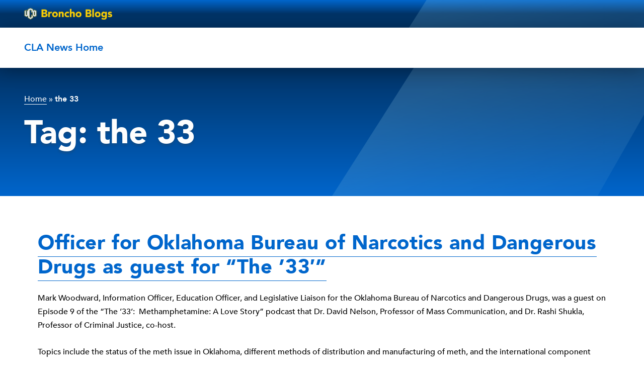

--- FILE ---
content_type: text/html; charset=UTF-8
request_url: https://blogs.uco.edu/clanews/tag/the-33/
body_size: 7067
content:
<!doctype html>
<html lang="en-US">
<head>
	<meta charset="UTF-8">
	<meta name="viewport" content="width=device-width, initial-scale=1">
	<meta name="author" content="Central Oklahoma">
	<meta name="description" content="">
	<meta name="keywords" content="">
	<title>Liberal Arts News and Events</title>
	<link rel="icon" type="image/x-icon" href="../assets/favicon.ico">
	<link rel="profile" href="https://gmpg.org/xfn/11">
	
	<meta name='robots' content='index, follow, max-image-preview:large, max-snippet:-1, max-video-preview:-1' />
	<style>img:is([sizes="auto" i], [sizes^="auto," i]) { contain-intrinsic-size: 3000px 1500px }</style>
	
	<!-- This site is optimized with the Yoast SEO plugin v26.5 - https://yoast.com/wordpress/plugins/seo/ -->
	<title>the 33 Archives - Liberal Arts News and Events</title>
	<link rel="canonical" href="https://blogs.uco.edu/clanews/tag/the-33/" />
	<meta property="og:locale" content="en_US" />
	<meta property="og:type" content="article" />
	<meta property="og:title" content="the 33 Archives - Liberal Arts News and Events" />
	<meta property="og:url" content="https://blogs.uco.edu/clanews/tag/the-33/" />
	<meta property="og:site_name" content="Liberal Arts News and Events" />
	<meta name="twitter:card" content="summary_large_image" />
	<script type="application/ld+json" class="yoast-schema-graph">{"@context":"https://schema.org","@graph":[{"@type":"CollectionPage","@id":"https://blogs.uco.edu/clanews/tag/the-33/","url":"https://blogs.uco.edu/clanews/tag/the-33/","name":"the 33 Archives - Liberal Arts News and Events","isPartOf":{"@id":"https://blogs.uco.edu/clanews/#website"},"primaryImageOfPage":{"@id":"https://blogs.uco.edu/clanews/tag/the-33/#primaryimage"},"image":{"@id":"https://blogs.uco.edu/clanews/tag/the-33/#primaryimage"},"thumbnailUrl":"https://blogs.uco.edu/clanews/wp-content/uploads/sites/53/2022/04/The-33.png","breadcrumb":{"@id":"https://blogs.uco.edu/clanews/tag/the-33/#breadcrumb"},"inLanguage":"en-US"},{"@type":"ImageObject","inLanguage":"en-US","@id":"https://blogs.uco.edu/clanews/tag/the-33/#primaryimage","url":"https://blogs.uco.edu/clanews/wp-content/uploads/sites/53/2022/04/The-33.png","contentUrl":"https://blogs.uco.edu/clanews/wp-content/uploads/sites/53/2022/04/The-33.png","width":3000,"height":3000,"caption":"The 33: Methamphetamine, A Love Story"},{"@type":"BreadcrumbList","@id":"https://blogs.uco.edu/clanews/tag/the-33/#breadcrumb","itemListElement":[{"@type":"ListItem","position":1,"name":"Home","item":"https://blogs.uco.edu/clanews/"},{"@type":"ListItem","position":2,"name":"the 33"}]},{"@type":"WebSite","@id":"https://blogs.uco.edu/clanews/#website","url":"https://blogs.uco.edu/clanews/","name":"Liberal Arts News and Events","description":"University of Central Oklahoma","potentialAction":[{"@type":"SearchAction","target":{"@type":"EntryPoint","urlTemplate":"https://blogs.uco.edu/clanews/?s={search_term_string}"},"query-input":{"@type":"PropertyValueSpecification","valueRequired":true,"valueName":"search_term_string"}}],"inLanguage":"en-US"}]}</script>
	<!-- / Yoast SEO plugin. -->


<link rel="alternate" type="application/rss+xml" title="Liberal Arts News and Events &raquo; Feed" href="https://blogs.uco.edu/clanews/feed/" />
<link rel="alternate" type="application/rss+xml" title="Liberal Arts News and Events &raquo; Comments Feed" href="https://blogs.uco.edu/clanews/comments/feed/" />
<link rel="alternate" type="application/rss+xml" title="Liberal Arts News and Events &raquo; the 33 Tag Feed" href="https://blogs.uco.edu/clanews/tag/the-33/feed/" />
<script>
window._wpemojiSettings = {"baseUrl":"https:\/\/s.w.org\/images\/core\/emoji\/15.0.3\/72x72\/","ext":".png","svgUrl":"https:\/\/s.w.org\/images\/core\/emoji\/15.0.3\/svg\/","svgExt":".svg","source":{"concatemoji":"https:\/\/blogs.uco.edu\/clanews\/wp-includes\/js\/wp-emoji-release.min.js"}};
/*! This file is auto-generated */
!function(i,n){var o,s,e;function c(e){try{var t={supportTests:e,timestamp:(new Date).valueOf()};sessionStorage.setItem(o,JSON.stringify(t))}catch(e){}}function p(e,t,n){e.clearRect(0,0,e.canvas.width,e.canvas.height),e.fillText(t,0,0);var t=new Uint32Array(e.getImageData(0,0,e.canvas.width,e.canvas.height).data),r=(e.clearRect(0,0,e.canvas.width,e.canvas.height),e.fillText(n,0,0),new Uint32Array(e.getImageData(0,0,e.canvas.width,e.canvas.height).data));return t.every(function(e,t){return e===r[t]})}function u(e,t,n){switch(t){case"flag":return n(e,"\ud83c\udff3\ufe0f\u200d\u26a7\ufe0f","\ud83c\udff3\ufe0f\u200b\u26a7\ufe0f")?!1:!n(e,"\ud83c\uddfa\ud83c\uddf3","\ud83c\uddfa\u200b\ud83c\uddf3")&&!n(e,"\ud83c\udff4\udb40\udc67\udb40\udc62\udb40\udc65\udb40\udc6e\udb40\udc67\udb40\udc7f","\ud83c\udff4\u200b\udb40\udc67\u200b\udb40\udc62\u200b\udb40\udc65\u200b\udb40\udc6e\u200b\udb40\udc67\u200b\udb40\udc7f");case"emoji":return!n(e,"\ud83d\udc26\u200d\u2b1b","\ud83d\udc26\u200b\u2b1b")}return!1}function f(e,t,n){var r="undefined"!=typeof WorkerGlobalScope&&self instanceof WorkerGlobalScope?new OffscreenCanvas(300,150):i.createElement("canvas"),a=r.getContext("2d",{willReadFrequently:!0}),o=(a.textBaseline="top",a.font="600 32px Arial",{});return e.forEach(function(e){o[e]=t(a,e,n)}),o}function t(e){var t=i.createElement("script");t.src=e,t.defer=!0,i.head.appendChild(t)}"undefined"!=typeof Promise&&(o="wpEmojiSettingsSupports",s=["flag","emoji"],n.supports={everything:!0,everythingExceptFlag:!0},e=new Promise(function(e){i.addEventListener("DOMContentLoaded",e,{once:!0})}),new Promise(function(t){var n=function(){try{var e=JSON.parse(sessionStorage.getItem(o));if("object"==typeof e&&"number"==typeof e.timestamp&&(new Date).valueOf()<e.timestamp+604800&&"object"==typeof e.supportTests)return e.supportTests}catch(e){}return null}();if(!n){if("undefined"!=typeof Worker&&"undefined"!=typeof OffscreenCanvas&&"undefined"!=typeof URL&&URL.createObjectURL&&"undefined"!=typeof Blob)try{var e="postMessage("+f.toString()+"("+[JSON.stringify(s),u.toString(),p.toString()].join(",")+"));",r=new Blob([e],{type:"text/javascript"}),a=new Worker(URL.createObjectURL(r),{name:"wpTestEmojiSupports"});return void(a.onmessage=function(e){c(n=e.data),a.terminate(),t(n)})}catch(e){}c(n=f(s,u,p))}t(n)}).then(function(e){for(var t in e)n.supports[t]=e[t],n.supports.everything=n.supports.everything&&n.supports[t],"flag"!==t&&(n.supports.everythingExceptFlag=n.supports.everythingExceptFlag&&n.supports[t]);n.supports.everythingExceptFlag=n.supports.everythingExceptFlag&&!n.supports.flag,n.DOMReady=!1,n.readyCallback=function(){n.DOMReady=!0}}).then(function(){return e}).then(function(){var e;n.supports.everything||(n.readyCallback(),(e=n.source||{}).concatemoji?t(e.concatemoji):e.wpemoji&&e.twemoji&&(t(e.twemoji),t(e.wpemoji)))}))}((window,document),window._wpemojiSettings);
</script>
<style id='wp-emoji-styles-inline-css'>

	img.wp-smiley, img.emoji {
		display: inline !important;
		border: none !important;
		box-shadow: none !important;
		height: 1em !important;
		width: 1em !important;
		margin: 0 0.07em !important;
		vertical-align: -0.1em !important;
		background: none !important;
		padding: 0 !important;
	}
</style>
<link rel='stylesheet' id='wp-block-library-css' href='https://blogs.uco.edu/clanews/wp-includes/css/dist/block-library/style.min.css' media='all' />
<style id='classic-theme-styles-inline-css'>
/*! This file is auto-generated */
.wp-block-button__link{color:#fff;background-color:#32373c;border-radius:9999px;box-shadow:none;text-decoration:none;padding:calc(.667em + 2px) calc(1.333em + 2px);font-size:1.125em}.wp-block-file__button{background:#32373c;color:#fff;text-decoration:none}
</style>
<style id='global-styles-inline-css'>
:root{--wp--preset--aspect-ratio--square: 1;--wp--preset--aspect-ratio--4-3: 4/3;--wp--preset--aspect-ratio--3-4: 3/4;--wp--preset--aspect-ratio--3-2: 3/2;--wp--preset--aspect-ratio--2-3: 2/3;--wp--preset--aspect-ratio--16-9: 16/9;--wp--preset--aspect-ratio--9-16: 9/16;--wp--preset--color--black: #000000;--wp--preset--color--cyan-bluish-gray: #abb8c3;--wp--preset--color--white: #ffffff;--wp--preset--color--pale-pink: #f78da7;--wp--preset--color--vivid-red: #cf2e2e;--wp--preset--color--luminous-vivid-orange: #ff6900;--wp--preset--color--luminous-vivid-amber: #fcb900;--wp--preset--color--light-green-cyan: #7bdcb5;--wp--preset--color--vivid-green-cyan: #00d084;--wp--preset--color--pale-cyan-blue: #8ed1fc;--wp--preset--color--vivid-cyan-blue: #0693e3;--wp--preset--color--vivid-purple: #9b51e0;--wp--preset--gradient--vivid-cyan-blue-to-vivid-purple: linear-gradient(135deg,rgba(6,147,227,1) 0%,rgb(155,81,224) 100%);--wp--preset--gradient--light-green-cyan-to-vivid-green-cyan: linear-gradient(135deg,rgb(122,220,180) 0%,rgb(0,208,130) 100%);--wp--preset--gradient--luminous-vivid-amber-to-luminous-vivid-orange: linear-gradient(135deg,rgba(252,185,0,1) 0%,rgba(255,105,0,1) 100%);--wp--preset--gradient--luminous-vivid-orange-to-vivid-red: linear-gradient(135deg,rgba(255,105,0,1) 0%,rgb(207,46,46) 100%);--wp--preset--gradient--very-light-gray-to-cyan-bluish-gray: linear-gradient(135deg,rgb(238,238,238) 0%,rgb(169,184,195) 100%);--wp--preset--gradient--cool-to-warm-spectrum: linear-gradient(135deg,rgb(74,234,220) 0%,rgb(151,120,209) 20%,rgb(207,42,186) 40%,rgb(238,44,130) 60%,rgb(251,105,98) 80%,rgb(254,248,76) 100%);--wp--preset--gradient--blush-light-purple: linear-gradient(135deg,rgb(255,206,236) 0%,rgb(152,150,240) 100%);--wp--preset--gradient--blush-bordeaux: linear-gradient(135deg,rgb(254,205,165) 0%,rgb(254,45,45) 50%,rgb(107,0,62) 100%);--wp--preset--gradient--luminous-dusk: linear-gradient(135deg,rgb(255,203,112) 0%,rgb(199,81,192) 50%,rgb(65,88,208) 100%);--wp--preset--gradient--pale-ocean: linear-gradient(135deg,rgb(255,245,203) 0%,rgb(182,227,212) 50%,rgb(51,167,181) 100%);--wp--preset--gradient--electric-grass: linear-gradient(135deg,rgb(202,248,128) 0%,rgb(113,206,126) 100%);--wp--preset--gradient--midnight: linear-gradient(135deg,rgb(2,3,129) 0%,rgb(40,116,252) 100%);--wp--preset--font-size--small: 13px;--wp--preset--font-size--medium: 20px;--wp--preset--font-size--large: 36px;--wp--preset--font-size--x-large: 42px;--wp--preset--spacing--20: 0.44rem;--wp--preset--spacing--30: 0.67rem;--wp--preset--spacing--40: 1rem;--wp--preset--spacing--50: 1.5rem;--wp--preset--spacing--60: 2.25rem;--wp--preset--spacing--70: 3.38rem;--wp--preset--spacing--80: 5.06rem;--wp--preset--shadow--natural: 6px 6px 9px rgba(0, 0, 0, 0.2);--wp--preset--shadow--deep: 12px 12px 50px rgba(0, 0, 0, 0.4);--wp--preset--shadow--sharp: 6px 6px 0px rgba(0, 0, 0, 0.2);--wp--preset--shadow--outlined: 6px 6px 0px -3px rgba(255, 255, 255, 1), 6px 6px rgba(0, 0, 0, 1);--wp--preset--shadow--crisp: 6px 6px 0px rgba(0, 0, 0, 1);}:where(.is-layout-flex){gap: 0.5em;}:where(.is-layout-grid){gap: 0.5em;}body .is-layout-flex{display: flex;}.is-layout-flex{flex-wrap: wrap;align-items: center;}.is-layout-flex > :is(*, div){margin: 0;}body .is-layout-grid{display: grid;}.is-layout-grid > :is(*, div){margin: 0;}:where(.wp-block-columns.is-layout-flex){gap: 2em;}:where(.wp-block-columns.is-layout-grid){gap: 2em;}:where(.wp-block-post-template.is-layout-flex){gap: 1.25em;}:where(.wp-block-post-template.is-layout-grid){gap: 1.25em;}.has-black-color{color: var(--wp--preset--color--black) !important;}.has-cyan-bluish-gray-color{color: var(--wp--preset--color--cyan-bluish-gray) !important;}.has-white-color{color: var(--wp--preset--color--white) !important;}.has-pale-pink-color{color: var(--wp--preset--color--pale-pink) !important;}.has-vivid-red-color{color: var(--wp--preset--color--vivid-red) !important;}.has-luminous-vivid-orange-color{color: var(--wp--preset--color--luminous-vivid-orange) !important;}.has-luminous-vivid-amber-color{color: var(--wp--preset--color--luminous-vivid-amber) !important;}.has-light-green-cyan-color{color: var(--wp--preset--color--light-green-cyan) !important;}.has-vivid-green-cyan-color{color: var(--wp--preset--color--vivid-green-cyan) !important;}.has-pale-cyan-blue-color{color: var(--wp--preset--color--pale-cyan-blue) !important;}.has-vivid-cyan-blue-color{color: var(--wp--preset--color--vivid-cyan-blue) !important;}.has-vivid-purple-color{color: var(--wp--preset--color--vivid-purple) !important;}.has-black-background-color{background-color: var(--wp--preset--color--black) !important;}.has-cyan-bluish-gray-background-color{background-color: var(--wp--preset--color--cyan-bluish-gray) !important;}.has-white-background-color{background-color: var(--wp--preset--color--white) !important;}.has-pale-pink-background-color{background-color: var(--wp--preset--color--pale-pink) !important;}.has-vivid-red-background-color{background-color: var(--wp--preset--color--vivid-red) !important;}.has-luminous-vivid-orange-background-color{background-color: var(--wp--preset--color--luminous-vivid-orange) !important;}.has-luminous-vivid-amber-background-color{background-color: var(--wp--preset--color--luminous-vivid-amber) !important;}.has-light-green-cyan-background-color{background-color: var(--wp--preset--color--light-green-cyan) !important;}.has-vivid-green-cyan-background-color{background-color: var(--wp--preset--color--vivid-green-cyan) !important;}.has-pale-cyan-blue-background-color{background-color: var(--wp--preset--color--pale-cyan-blue) !important;}.has-vivid-cyan-blue-background-color{background-color: var(--wp--preset--color--vivid-cyan-blue) !important;}.has-vivid-purple-background-color{background-color: var(--wp--preset--color--vivid-purple) !important;}.has-black-border-color{border-color: var(--wp--preset--color--black) !important;}.has-cyan-bluish-gray-border-color{border-color: var(--wp--preset--color--cyan-bluish-gray) !important;}.has-white-border-color{border-color: var(--wp--preset--color--white) !important;}.has-pale-pink-border-color{border-color: var(--wp--preset--color--pale-pink) !important;}.has-vivid-red-border-color{border-color: var(--wp--preset--color--vivid-red) !important;}.has-luminous-vivid-orange-border-color{border-color: var(--wp--preset--color--luminous-vivid-orange) !important;}.has-luminous-vivid-amber-border-color{border-color: var(--wp--preset--color--luminous-vivid-amber) !important;}.has-light-green-cyan-border-color{border-color: var(--wp--preset--color--light-green-cyan) !important;}.has-vivid-green-cyan-border-color{border-color: var(--wp--preset--color--vivid-green-cyan) !important;}.has-pale-cyan-blue-border-color{border-color: var(--wp--preset--color--pale-cyan-blue) !important;}.has-vivid-cyan-blue-border-color{border-color: var(--wp--preset--color--vivid-cyan-blue) !important;}.has-vivid-purple-border-color{border-color: var(--wp--preset--color--vivid-purple) !important;}.has-vivid-cyan-blue-to-vivid-purple-gradient-background{background: var(--wp--preset--gradient--vivid-cyan-blue-to-vivid-purple) !important;}.has-light-green-cyan-to-vivid-green-cyan-gradient-background{background: var(--wp--preset--gradient--light-green-cyan-to-vivid-green-cyan) !important;}.has-luminous-vivid-amber-to-luminous-vivid-orange-gradient-background{background: var(--wp--preset--gradient--luminous-vivid-amber-to-luminous-vivid-orange) !important;}.has-luminous-vivid-orange-to-vivid-red-gradient-background{background: var(--wp--preset--gradient--luminous-vivid-orange-to-vivid-red) !important;}.has-very-light-gray-to-cyan-bluish-gray-gradient-background{background: var(--wp--preset--gradient--very-light-gray-to-cyan-bluish-gray) !important;}.has-cool-to-warm-spectrum-gradient-background{background: var(--wp--preset--gradient--cool-to-warm-spectrum) !important;}.has-blush-light-purple-gradient-background{background: var(--wp--preset--gradient--blush-light-purple) !important;}.has-blush-bordeaux-gradient-background{background: var(--wp--preset--gradient--blush-bordeaux) !important;}.has-luminous-dusk-gradient-background{background: var(--wp--preset--gradient--luminous-dusk) !important;}.has-pale-ocean-gradient-background{background: var(--wp--preset--gradient--pale-ocean) !important;}.has-electric-grass-gradient-background{background: var(--wp--preset--gradient--electric-grass) !important;}.has-midnight-gradient-background{background: var(--wp--preset--gradient--midnight) !important;}.has-small-font-size{font-size: var(--wp--preset--font-size--small) !important;}.has-medium-font-size{font-size: var(--wp--preset--font-size--medium) !important;}.has-large-font-size{font-size: var(--wp--preset--font-size--large) !important;}.has-x-large-font-size{font-size: var(--wp--preset--font-size--x-large) !important;}
:where(.wp-block-post-template.is-layout-flex){gap: 1.25em;}:where(.wp-block-post-template.is-layout-grid){gap: 1.25em;}
:where(.wp-block-columns.is-layout-flex){gap: 2em;}:where(.wp-block-columns.is-layout-grid){gap: 2em;}
:root :where(.wp-block-pullquote){font-size: 1.5em;line-height: 1.6;}
</style>
<link rel='stylesheet' id='uco-blog-theme-style-css' href='https://blogs.uco.edu/clanews/wp-content/themes/uco-blog-theme/style.css' media='all' />
<link rel='stylesheet' id='theme-styles-css' href='https://blogs.uco.edu/clanews/wp-content/themes/uco-blog-theme/dist/assets/style.css' media='screen' />
<link rel="https://api.w.org/" href="https://blogs.uco.edu/clanews/wp-json/" /><link rel="alternate" title="JSON" type="application/json" href="https://blogs.uco.edu/clanews/wp-json/wp/v2/tags/169" /></head>

<body class="archive tag tag-the-33 tag-169 hfeed no-sidebar">
	<a href="#main-content" class="Button h6 screen-reader-text skip-link">Skip to content</a>
		<div class="wrapper">
		  <header id="header" class='header relative'>
    <div class="header__sentinel" data-stuck></div>
	<div class="hero hero-logo">
	<div class="hero__content zero">
		<div class="inner">
			<a href="https://blogs.uco.edu/"><img src="/wp-content/themes/uco-blog-theme/BronchoBlogsHeader.png" alt="" style="width: 175px;"></a>
		</div>
	</div>
	</div>
    <div class="header__main" data-stuck>
      <!-- <a href="https://blogs.uco.edu/clanews" class="header__logo">
        <p class="h3 white">Liberal Arts News and Events</p>
              </a> -->
      <button class="header__menu-toggle" data-expand="popup" data-expand-toggle="menu-active" aria-expanded="false">
        <span class="screen-reader-text">Toggle menu</span>
        <span class="humb"></span>
      </button>
      <nav class="header__menu">
        <ul id="menu-main" class="header__nav"><li class=' menu-item menu-item-type-custom menu-item-object-custom'><a href="https://blogsdev.uco.edu/clanews/">CLA News Home</a></li>
</ul>      </nav>
    </div>
  </header>			<!-- <Header position={relative}/> -->
			
	

	
<main id="main-content">
	<div class='hero hero hero-alt with-breadcrumbs hero-shorter loaded' >
	<div class="hero__media">
			 </div>
	<div class='hero__content zero'>
	<div class="breadcrumbs"><span><span><a href="https://blogs.uco.edu/clanews/">Home</a></span> » <span class="breadcrumb_last" aria-current="page">the 33</span></span></div>			<h1 class='hero__heading' data-animate data-animation="fade-in-up">Tag: <span>the 33</span> </h1>

			<div class="text-h" data-animate data-animation="fade-in-up">
				<p></p>
			</div>
			
				</div>
		</div>
	</div>
</div>	<div id="main" class="main">
		<div class="">

			<div id="main__sidebar" class="main__sidebar with-scroll">
				<div></div>
							</div>


			<div class="main__content full-width">

				
				
<article id="post-2780" class="text-content post-2780 post type-post status-publish format-standard has-post-thumbnail hentry category-newsletter category-uco tag-cla tag-mass-communication tag-the-33">
	<header class="entry-header">
		<h2 class="entry-title"><a href="https://blogs.uco.edu/clanews/2022/04/01/the33/" rel="bookmark">Officer for Oklahoma Bureau of Narcotics and Dangerous Drugs as guest for &#8220;The &#8217;33&#8242;&#8221;</a></h2>			<!-- <div class="entry-meta">
							</div> -->
			</header><!-- .entry-header -->

	  

	<div class="entry-content">
		<p>Mark Woodward, Information Officer, Education Officer, and Legislative Liaison for the Oklahoma Bureau of Narcotics and Dangerous Drugs, was a guest on Episode 9 of the &#8220;The &#8217;33&#8217;:  Methamphetamine: A Love Story&#8221; podcast that Dr. David Nelson, Professor of Mass Communication, and Dr. Rashi Shukla, Professor of Criminal Justice, co-host.</p>
<p>Topics include the status of the meth issue in Oklahoma, different methods of distribution and manufacturing of meth, and the international component related to meth usage.</p>
<p>The episode was recorded and published in March 2022. Listen to all episodes of the &#8220;The &#8217;33&#8242;&#8221;at <a href="https://open.spotify.com/show/7t2MV3psZDsNf2T9t5cSlV">Spotify</a> or wherever you get your podcasts.</p>
	</div><!-- .entry-content -->

	<footer class="entry-footer">
		<hr/>
		<span class="cat-links">Categories: <a href="https://blogs.uco.edu/clanews/category/newsletter/" rel="category tag">Newsletter</a>, <a href="https://blogs.uco.edu/clanews/category/uco/" rel="category tag">UCO</a></span><span class="tags-links">Tagged: <a href="https://blogs.uco.edu/clanews/tag/cla/" rel="tag">CLA</a>, <a href="https://blogs.uco.edu/clanews/tag/mass-communication/" rel="tag">Mass Communication</a>, <a href="https://blogs.uco.edu/clanews/tag/the-33/" rel="tag">the 33</a></span>	</footer><!-- .entry-footer -->
</article><!-- #post-2780 -->

			</div>
		</div>
		<div class="sidebar-widgets">
					</div>
	</div>

		<footer class="footer">
  <div class="footer__main">
    <div class="footer__grid">
      <div class="footer__contact">
      </div>
      
    </div>
  </div>
  <div class="footer__legal">
    Copyright &copy; 2026 Liberal Arts News and Events,     <div class="policies">
      <a href="#">About</a>
      <a href="#">Financial Aid</a>
      <a href="#">UCO Blogs</a>
          </div>
  </div>
  <div class="footer__legal">
    <p>UCO DISCLAIMER STATEMENT: The views, opinions, and conclusions expressed in this page are those of the author or organization and not necessarily those of The University of Central Oklahoma or its officers and trustees. The content of this page has not been reviewed or approved by The University of Central Oklahoma and the author or organization is solely responsible for its content. It is the policy of the university to abide by and follow federal and state laws. Outbound links, such as third party websites or personal pages of UCO's students, faculty and staff represent individual views and do not necessarily reflect the views and/or policies of the university. The university is not responsible for the content of these pages or any links that you may follow from this server beyond this point. The statements and communications of the bloggers on the University of Central Oklahoma website do not represent a statement of the university's official position or policy.</p>
  </div>
  <a href="javascript:void(0);" class="scroll-to-top">Scroll top</a>
</footer>	<script src="https://blogs.uco.edu/clanews/wp-content/themes/uco-blog-theme/js/navigation.js" id="uco-blog-theme-navigation-js"></script>
<script src="https://blogs.uco.edu/clanews/wp-content/themes/uco-blog-theme/dist/assets/script.js" id="theme-scripts-js"></script>
		</div>
</body>
</html>




--- FILE ---
content_type: text/css
request_url: https://blogs.uco.edu/clanews/wp-content/themes/uco-blog-theme/style.css
body_size: 7523
content:
/*!
Theme Name: UCO Blog Theme
Author: Carnegie
Author URI: https://www.carnegiehighered.com/
Version: 1.0
Tested up to: 8.2
Requires PHP: 7.4
License: GNU General Public License v2 or later
License URI: LICENSE
Text Domain: uco-test-theme
Tags: custom-background, custom-logo, custom-menu, featured-images, threaded-comments, translation-ready

This theme, like WordPress, is licensed under the GPL.
Use it to make something cool, have fun, and share what you've learned.

UCO Test Theme is based on Underscores https://underscores.me/, (C) 2012-2020 Automattic, Inc.
Underscores is distributed under the terms of the GNU GPL v2 or later.

Normalizing styles have been helped along thanks to the fine work of
Nicolas Gallagher and Jonathan Neal https://necolas.github.io/normalize.css/
*/

/*--------------------------------------------------------------
>>> TABLE OF CONTENTS:
----------------------------------------------------------------
# Generic
	- Normalize
	- Box sizing
# Base
	- Typography
	- Elements
	- Links
	- Forms
## Layouts
# Components
	- Navigation
	- Posts and pages
	- Comments
	- Widgets
	- Media
	- Captions
	- Galleries
# plugins
	- Jetpack infinite scroll
# Utilities
	- Accessibility
	- Alignments

--------------------------------------------------------------*/

/*--------------------------------------------------------------
# Generic
--------------------------------------------------------------*/

/* Normalize
--------------------------------------------- */

/*! normalize.css v8.0.1 | MIT License | github.com/necolas/normalize.css */

/* Document
	 ========================================================================== */

/**
 * 1. Correct the line height in all browsers.
 * 2. Prevent adjustments of font size after orientation changes in iOS.
 */
html {
	line-height: 1.15;
	-webkit-text-size-adjust: 100%;
}

/* Sections
	 ========================================================================== */

/**
 * Remove the margin in all browsers.
 */
body {
	margin: 0;
}

/**
 * Render the `main` element consistently in IE.
 */
main {
	display: block;
}

/**
 * Correct the font size and margin on `h1` elements within `section` and
 * `article` contexts in Chrome, Firefox, and Safari.
 */
h1 {
	font-size: 2em;
	margin: 0.67em 0;
}

/* Grouping content
	 ========================================================================== */

/**
 * 1. Add the correct box sizing in Firefox.
 * 2. Show the overflow in Edge and IE.
 */
hr {
	box-sizing: content-box;
	height: 0;
	overflow: visible;
}

/**
 * 1. Correct the inheritance and scaling of font size in all browsers.
 * 2. Correct the odd `em` font sizing in all browsers.
 */
pre {
	font-family: monospace, monospace;
	font-size: 1em;
}

/* Text-level semantics
	 ========================================================================== */

/**
 * Remove the gray background on active links in IE 10.
 */
a {
	background-color: transparent;
}

/**
 * 1. Remove the bottom border in Chrome 57-
 * 2. Add the correct text decoration in Chrome, Edge, IE, Opera, and Safari.
 */
abbr[title] {
	border-bottom: none;
	text-decoration: underline;
	text-decoration: underline dotted;
}

/**
 * Add the correct font weight in Chrome, Edge, and Safari.
 */
b,
strong {
	font-weight: bolder;
}

/**
 * 1. Correct the inheritance and scaling of font size in all browsers.
 * 2. Correct the odd `em` font sizing in all browsers.
 */
code,
kbd,
samp {
	font-family: monospace, monospace;
	font-size: 1em;
}

/**
 * Add the correct font size in all browsers.
 */
small {
	font-size: 80%;
}

/**
 * Prevent `sub` and `sup` elements from affecting the line height in
 * all browsers.
 */
sub,
sup {
	font-size: 75%;
	line-height: 0;
	position: relative;
	vertical-align: baseline;
}

sub {
	bottom: -0.25em;
}

sup {
	top: -0.5em;
}

/* Embedded content
	 ========================================================================== */

/**
 * Remove the border on images inside links in IE 10.
 */
img {
	border-style: none;
}

/* Forms
	 ========================================================================== */

/**
 * 1. Change the font styles in all browsers.
 * 2. Remove the margin in Firefox and Safari.
 */
button,
input,
optgroup,
select,
textarea {
	font-family: inherit;
	font-size: 100%;
	line-height: 1.15;
	margin: 0;
}

/**
 * Show the overflow in IE.
 * 1. Show the overflow in Edge.
 */
button,
input {
	overflow: visible;
}

/**
 * Remove the inheritance of text transform in Edge, Firefox, and IE.
 * 1. Remove the inheritance of text transform in Firefox.
 */
button,
select {
	text-transform: none;
}

/**
 * Correct the inability to style clickable types in iOS and Safari.
 */
button,
[type="button"],
[type="reset"],
[type="submit"] {
	-webkit-appearance: button;
}

/**
 * Remove the inner border and padding in Firefox.
 */
button::-moz-focus-inner,
[type="button"]::-moz-focus-inner,
[type="reset"]::-moz-focus-inner,
[type="submit"]::-moz-focus-inner {
	border-style: none;
	padding: 0;
}

/**
 * Restore the focus styles unset by the previous rule.
 */
button:-moz-focusring,
[type="button"]:-moz-focusring,
[type="reset"]:-moz-focusring,
[type="submit"]:-moz-focusring {
	outline: 1px dotted ButtonText;
}

/**
 * Correct the padding in Firefox.
 */
fieldset {
	padding: 0.35em 0.75em 0.625em;
}

/**
 * 1. Correct the text wrapping in Edge and IE.
 * 2. Correct the color inheritance from `fieldset` elements in IE.
 * 3. Remove the padding so developers are not caught out when they zero out
 *		`fieldset` elements in all browsers.
 */
legend {
	box-sizing: border-box;
	color: inherit;
	display: table;
	max-width: 100%;
	padding: 0;
	white-space: normal;
}

/**
 * Add the correct vertical alignment in Chrome, Firefox, and Opera.
 */
progress {
	vertical-align: baseline;
}

/**
 * Remove the default vertical scrollbar in IE 10+.
 */
textarea {
	overflow: auto;
}

/**
 * 1. Add the correct box sizing in IE 10.
 * 2. Remove the padding in IE 10.
 */
[type="checkbox"],
[type="radio"] {
	box-sizing: border-box;
	padding: 0;
}

/**
 * Correct the cursor style of increment and decrement buttons in Chrome.
 */
[type="number"]::-webkit-inner-spin-button,
[type="number"]::-webkit-outer-spin-button {
	height: auto;
}

/**
 * 1. Correct the odd appearance in Chrome and Safari.
 * 2. Correct the outline style in Safari.
 */
[type="search"] {
	-webkit-appearance: textfield;
	outline-offset: -2px;
}

/**
 * Remove the inner padding in Chrome and Safari on macOS.
 */
[type="search"]::-webkit-search-decoration {
	-webkit-appearance: none;
}

/**
 * 1. Correct the inability to style clickable types in iOS and Safari.
 * 2. Change font properties to `inherit` in Safari.
 */
::-webkit-file-upload-button {
	-webkit-appearance: button;
	font: inherit;
}

/* Interactive
	 ========================================================================== */

/*
 * Add the correct display in Edge, IE 10+, and Firefox.
 */
details {
	display: block;
}

/*
 * Add the correct display in all browsers.
 */
summary {
	display: list-item;
}

/* Misc
	 ========================================================================== */

/**
 * Add the correct display in IE 10+.
 */
template {
	display: none;
}

/**
 * Add the correct display in IE 10.
 */
[hidden] {
	display: none;
}

/* Box sizing
--------------------------------------------- */

/* Inherit box-sizing to more easily change it's value on a component level.
@link http://css-tricks.com/inheriting-box-sizing-probably-slightly-better-best-practice/ */
*,
*::before,
*::after {
	box-sizing: inherit;
}

html {
	box-sizing: border-box;
}

/*--------------------------------------------------------------
# Base
--------------------------------------------------------------*/

/* Typography
--------------------------------------------- */
body,
button,
input,
select,
optgroup,
textarea {
	color: #404040;
	font-family: -apple-system, BlinkMacSystemFont, "Segoe UI", Roboto, Oxygen-Sans, Ubuntu, Cantarell, "Helvetica Neue", sans-serif;
	font-size: 1rem;
	line-height: 1.5;
}

h1,
h2,
h3,
h4,
h5,
h6 {
	clear: both;
}

p {
	margin-bottom: 1.5em;
}

dfn,
cite,
em,
i {
	font-style: italic;
}

blockquote {
	margin: 0 1.5em;
}

address {
	margin: 0 0 1.5em;
}

pre {
	background: #eee;
	font-family: "Courier 10 Pitch", courier, monospace;
	line-height: 1.6;
	margin-bottom: 1.6em;
	max-width: 100%;
	overflow: auto;
	padding: 1.6em;
}

code,
kbd,
tt,
var {
	font-family: monaco, consolas, "Andale Mono", "DejaVu Sans Mono", monospace;
}

abbr,
acronym {
	border-bottom: 1px dotted #666;
	cursor: help;
}

mark,
ins {
	background: #fff9c0;
	text-decoration: none;
}

big {
	font-size: 125%;
}

/* Elements
--------------------------------------------- */
body {
	background: #fff;
}

hr {
	background-color: #ccc;
	border: 0;
	height: 1px;
	margin-bottom: 1.5em;
}

ul,
ol {
	margin: 0 0 1.5em 3em;
}

ul {
	list-style: disc;
}

ol {
	list-style: decimal;
}

li > ul,
li > ol {
	margin-bottom: 0;
	margin-left: 1.5em;
}

dt {
	font-weight: 700;
}

dd {
	margin: 0 1.5em 1.5em;
}

/* Make sure embeds and iframes fit their containers. */
embed,
iframe,
object {
	max-width: 100%;
}

img {
	height: auto;
	max-width: 100%;
}

figure {
	margin: 1em 0;
}

table {
	margin: 0 0 1.5em;
	width: 100%;
}

/* Links
--------------------------------------------- */

/* a {
	color: #4169e1;
}

a:visited {
	color: #800080;
}

a:hover,
a:focus,
a:active {
	color: #191970;
}

a:focus {
	outline: thin dotted;
}

a:hover,
a:active {
	outline: 0;
} */

/* Forms
--------------------------------------------- */
button,
input[type="button"],
input[type="reset"],
input[type="submit"] {
	border: 1px solid;
	border-color: #ccc #ccc #bbb;
	border-radius: 3px;
	background: #e6e6e6;
	color: rgba(0, 0, 0, 0.8);
	line-height: 1;
	padding: 0.6em 1em 0.4em;
}

button:hover,
input[type="button"]:hover,
input[type="reset"]:hover,
input[type="submit"]:hover {
	border-color: #ccc #bbb #aaa;
}

button:active,
button:focus,
input[type="button"]:active,
input[type="button"]:focus,
input[type="reset"]:active,
input[type="reset"]:focus,
input[type="submit"]:active,
input[type="submit"]:focus {
	border-color: #aaa #bbb #bbb;
}

input[type="text"],
input[type="email"],
input[type="url"],
input[type="password"],
input[type="search"],
input[type="number"],
input[type="tel"],
input[type="range"],
input[type="date"],
input[type="month"],
input[type="week"],
input[type="time"],
input[type="datetime"],
input[type="datetime-local"],
input[type="color"],
textarea {
	color: #666;
	border: 1px solid #ccc;
	border-radius: 3px;
	padding: 3px;
}

input[type="text"]:focus,
input[type="email"]:focus,
input[type="url"]:focus,
input[type="password"]:focus,
input[type="search"]:focus,
input[type="number"]:focus,
input[type="tel"]:focus,
input[type="range"]:focus,
input[type="date"]:focus,
input[type="month"]:focus,
input[type="week"]:focus,
input[type="time"]:focus,
input[type="datetime"]:focus,
input[type="datetime-local"]:focus,
input[type="color"]:focus,
textarea:focus {
	color: #111;
}

select {
	border: 1px solid #ccc;
}

textarea {
	width: 100%;
}

/*--------------------------------------------------------------
# Layouts
--------------------------------------------------------------*/

/*--------------------------------------------------------------
# Components
--------------------------------------------------------------*/

/* Navigation
--------------------------------------------- */
.main-navigation {
	display: block;
	width: 100%;
}

.main-navigation ul {
	display: none;
	list-style: none;
	margin: 0;
	padding-left: 0;
}

.main-navigation ul ul {
	box-shadow: 0 3px 3px rgba(0, 0, 0, 0.2);
	float: left;
	position: absolute;
	top: 100%;
	left: -999em;
	z-index: 99999;
}

.main-navigation ul ul ul {
	left: -999em;
	top: 0;
}

.main-navigation ul ul li:hover > ul,
.main-navigation ul ul li.focus > ul {
	display: block;
	left: auto;
}

.main-navigation ul ul a {
	width: 200px;
}

.main-navigation ul li:hover > ul,
.main-navigation ul li.focus > ul {
	left: auto;
}

.main-navigation li {
	position: relative;
}

.main-navigation a {
	display: block;
	text-decoration: none;
}

/* Small menu. */
.menu-toggle,
.main-navigation.toggled ul {
	display: block;
}

@media screen and (min-width: 37.5em) {

	.menu-toggle {
		display: none;
	}

	.main-navigation ul {
		display: flex;
	}
}

.site-main .comment-navigation,
.site-main
.posts-navigation,
.site-main
.post-navigation {
	margin: 0 0 1.5em;
}

.comment-navigation .nav-links,
.posts-navigation .nav-links,
.post-navigation .nav-links {
	display: flex;
}

.comment-navigation .nav-previous,
.posts-navigation .nav-previous,
.post-navigation .nav-previous {
	flex: 1 0 50%;
}

.comment-navigation .nav-next,
.posts-navigation .nav-next,
.post-navigation .nav-next {
	text-align: end;
	flex: 1 0 50%;
}

/* Posts and pages
--------------------------------------------- */
.sticky {
	display: block;
}

.updated:not(.published) {
	display: none;
}

.page-content,
.entry-content,
.entry-summary {
	margin: 1.5em 0 0;
}

.page-links {
	clear: both;
	margin: 0 0 1.5em;
}

/* Comments
--------------------------------------------- */
.comment-content a {
	word-wrap: break-word;
}

.bypostauthor {
	display: block;
}

/* Widgets
--------------------------------------------- */
.widget {
	margin: 0 0 1.5em;
}

.widget select {
	max-width: 100%;
}

/* Media
--------------------------------------------- */
.page-content .wp-smiley,
.entry-content .wp-smiley,
.comment-content .wp-smiley {
	border: none;
	margin-bottom: 0;
	margin-top: 0;
	padding: 0;
}

/* Make sure logo link wraps around logo image. */
.custom-logo-link {
	display: inline-block;
}

/* Captions
--------------------------------------------- */
.wp-caption {
	margin-bottom: 1.5em;
	max-width: 100%;
}

.wp-caption img[class*="wp-image-"] {
	display: block;
	margin-left: auto;
	margin-right: auto;
}

.wp-caption .wp-caption-text {
	margin: 0.8075em 0;
}

.wp-caption-text {
	text-align: center;
}

/* Galleries
--------------------------------------------- */
.gallery {
	margin-bottom: 1.5em;
	display: grid;
	grid-gap: 1.5em;
}

.gallery-item {
	display: inline-block;
	text-align: center;
	width: 100%;
}

.gallery-columns-2 {
	grid-template-columns: repeat(2, 1fr);
}

.gallery-columns-3 {
	grid-template-columns: repeat(3, 1fr);
}

.gallery-columns-4 {
	grid-template-columns: repeat(4, 1fr);
}

.gallery-columns-5 {
	grid-template-columns: repeat(5, 1fr);
}

.gallery-columns-6 {
	grid-template-columns: repeat(6, 1fr);
}

.gallery-columns-7 {
	grid-template-columns: repeat(7, 1fr);
}

.gallery-columns-8 {
	grid-template-columns: repeat(8, 1fr);
}

.gallery-columns-9 {
	grid-template-columns: repeat(9, 1fr);
}

.gallery-caption {
	display: block;
}

/*--------------------------------------------------------------
# Plugins
--------------------------------------------------------------*/

/* Jetpack infinite scroll
--------------------------------------------- */

/* Hide the Posts Navigation and the Footer when Infinite Scroll is in use. */
.infinite-scroll .posts-navigation,
.infinite-scroll.neverending .site-footer {
	display: none;
}

/* Re-display the Theme Footer when Infinite Scroll has reached its end. */
.infinity-end.neverending .site-footer {
	display: block;
}

/*--------------------------------------------------------------
# Utilities
--------------------------------------------------------------*/

/* Accessibility
--------------------------------------------- */

/* Text meant only for screen readers. */
.screen-reader-text {
	border: 0;
	clip: rect(1px, 1px, 1px, 1px);
	clip-path: inset(50%);
	height: 1px;
	margin: -1px;
	overflow: hidden;
	padding: 0;
	position: absolute !important;
	width: 1px;
	word-wrap: normal !important;
}

.screen-reader-text:focus {
	background-color: #f1f1f1;
	border-radius: 3px;
	box-shadow: 0 0 2px 2px rgba(0, 0, 0, 0.6);
	clip: auto !important;
	clip-path: none;
	color: #21759b;
	display: block;
	font-size: 0.875rem;
	font-weight: 700;
	height: auto;
	left: 5px;
	line-height: normal;
	padding: 15px 23px 14px;
	text-decoration: none;
	top: 5px;
	width: auto;
	z-index: 100000;
}

/* Do not show the outline on the skip link target. */
#primary[tabindex="-1"]:focus {
	outline: 0;
}

/* Alignments
--------------------------------------------- */
.alignleft {

	/*rtl:ignore*/
	float: left;

	/*rtl:ignore*/
	margin-right: 1.5em;
	margin-bottom: 1.5em;
}

.alignright {

	/*rtl:ignore*/
	float: right;

	/*rtl:ignore*/
	margin-left: 1.5em;
	margin-bottom: 1.5em;
}

.aligncenter {
	clear: both;
	display: block;
	margin-left: auto;
	margin-right: auto;
	margin-bottom: 1.5em;
}

/* Custom Carnegie Styles */

/* Header */
.white {
	color: white !important;
	margin: 0 !important;
}

#header .header__logo p {
	width: 275px;
	color:var(--bright-blue) !important;
}

.header__menu ul {
	list-style: none;
}

.hero__media {
	display: flex;
	justify-content: center;
}

@media (min-width: 70em) {

	.header__nav>li>button,.header__nav>li>a {

        color: var(--bright-blue) !important;

    }

	.header__nav>li>button.header__subnav-toggle, .header__nav>li>a.header__subnav-toggle{
		color: var(--bright-blue) !important;
	}

	.header__nav>li>button,.header__nav>li>a:hover {

        color: var(--blue) !important;

    }

	.header__menu .header__subnav {
		width: auto;
		left: auto;
	}

	.tag-links,
	.cat-links,
	.comments-link {
		padding-right: 5px;
	}

	#header .header__main {
		padding: 25px;
		height: auto;
		padding-left: var(--container);
		padding-right: var(--container);
		background:var(--white);
	}

	#header .header__main .header__menu {
		margin-left: 0;
	}

	.hero .hero__content {
		height: auto !important;
	}

	.single-post h1 {
		border: none !important;
	}

	header {
		border: 7pt white solid;
		padding: 15px;
		margin-top: 20px;
	}

	#header .header__subnav .header__subnav__mega {
		padding: 0;
		width: auto;
		min-width: 100px;
	}

	.header__menu .header__subnav .header__subNav__list {
		width: auto;
	}

	.header__menu .header__subnav .header__subNav__list ul {
		display: block;
		margin: 1rem;
	}


	.hero__media img {
		width: 100% !important;
		height: fit-content !important;
		align-self: center;
	}
}

#header .header__main {
	background:var(--white);
}



.header__nav>li>button.header__subnav-toggle:hover .arrow, .header__nav>li>a.header__subnav-toggle:hover .arrow{
	background: var(--bright-blue) !important;
}

.header__nav>li>button.header__subnav-toggle[aria-expanded=true] .arrow, .header__nav>li>a.header__subnav-toggle[aria-expanded=true] .arrow{
	background: var(--blue) !important;
}


/* Sidebar */

.widget_search {
	padding: 20px 25px 30px;
	border-radius: 10px;
	background: linear-gradient(180deg, #06c 0%, rgba(0, 102, 204, 0) 100%), #036;
}

.widget_search .wp-block-search__label {
	color: white;
	font-weight: bold;
}

.widget_search .wp-block-search__button {
	border-radius: 10px;
}

.wp-block-search__input {
	height: 40px;
}

.widget_search form input {
	width: 100%;
	margin: 0;
	padding: 10px 30px 10px 16px;
	border-radius: 10px;
	border: none;
	font-size: 16px;
	line-height: 27px;
	color: var(--blue);
}

.wp-block-search__inside-wrapper {
	margin-top: 10px;
}

.main__sidebar ul > li {
	position: relative;
}

.main__sidebar ul > li > a {
	display: inline-block;
	position: relative;
}

.main__sidebar ul > li > a {
	border-bottom: 1px solid #036;
}

.main__sidebar ul > li > a:hover {
	border-bottom: 1px solid #06c;
}

/* .main__sidebar ul>li>a:before {
    position: absolute;
    content: "";
    width: 0;
    left: 50%;
    bottom: 0;
    border-bottom: 1px solid #036;
    transition: .3s ease;
}

.main__sidebar ul>li>a:hover:before {
    width: 100% !important;
    left: 0 !important;
} */
a:focus {
	outline: currentColor dashed 0.25rem;
	outline-offset: 0.25rem;
}

#main__sidebar ul {
	margin: 0;
	padding: 0;
	list-style: none;
}

.main__sidebar ul li {
	padding-bottom: 10px;
}

.main__sidebar h2 {
	border-bottom: 2px solid #06c;
	padding-bottom: 5px;
}

.main__sidebar aside {
	padding-left: 20px;
	padding-right: 20px;
}

@media (max-width: 1119px) {

	.main__sidebar aside {
		padding-left: var(--container);
		padding-right: var(--container);
	}
	.hero__heading {
		border-bottom: 0 !important;
	}
	.breadcrumbs {
		margin-top: 2em !important;
	}
}

.main :not(.content-with-sidebar) .main__content {
	padding: 0;
}

.wp-block-button a {
	background-color: #9ad4e9 !important;
	color: black !important;
	background-image: none;
}

.wp-block-button a:hover {
	background-color:var(--bright-blue) !important;
	color: #fff !important;
}


/* Main Content */
article .entry-header {
	border: none;
	padding: 0;
}

.entry-content a,
.entry-footer a {
	color: #036;
}

.entry-content img {
	display: inline;
}

.entry-content a:focus {
	outline: 0.25rem dashed #036;
	outline-offset: 0.25rem;
}


article a {
    display: inline;
    -webkit-text-decoration: underline;
    text-decoration: underline;
    --strokeHeight: 1px;
    background: transparent;
    background-repeat: no-repeat;
    background-image: linear-gradient(90deg, currentColor 0%, currentColor 48%, transparent 48%, transparent 52%, currentColor 52%, currentColor 100%);
    background-size: 210% 1px;
    background-size: 210% var(--strokeHeight);
    background-position: 100% 100%;
    border: none;
    -webkit-text-decoration: none;
    text-decoration: none;
    transition: all .4s linear;
	color:var(--bright-blue) !important;
}

article a:hover {
    background-position: -0% 100% !important;

}

.text-content p a{
	text-decoration: none !important;
}

.entry-footer span {
	margin-right: 10px;
}

#news-panel .inner .news-item {
	flex-wrap: nowrap;
}


.news-pannel .news-item:hover .inner .date, .news-pannel .news-item:hover .inner .h4 a{
	color:#000 !important;
}

.news-pannel.related-news .news-item:hover, .news-pannel.news-listing .news-item:hover{
	background: var(--aqua) !important;
	border:2px solid  var(--aqua) !important;
	color:#000 !important;
	box-shadow: 0 0 0 .5px var(--aqua);
}

.news-pannel .news-item:hover .inner {
    background: var(--aqua) !important;
	color:#000 !important;
}


/* Pagination */
.pagination {
	display: flex;
	list-style: none;
	padding: 0;
	margin-top: 20px;
}

.pagination a {
	margin: 0 5px;
	font-weight: 900;
	text-decoration: none;
	color: #036;
}

.pagination .first-page,
.pagination .last-page,
.pagination .next,
.pagination .prev {
	font-weight: 900;
	color: #036;
}

.pagination .current {
	padding: 0 6px;
	margin: 0 5px;
	font-weight: 900;
	background: #036;
	font-weight: bold;
	color: white;
}

.nav-links .nav-title {

	/* color: #036; */
	border-bottom: 1px solid #036;
}

/* Comment Form */

#comments input.submit {
	background-color: #9ad4e9;
	border-radius: 30px;
	font-weight: bold;
	color: #000;
	padding: calc(0.667em + 2px) calc(1.333em + 2px);
}

.comment-form-cookies-consent {
	display: flex;
	gap: 10px;
}


.frame>iframe,.frame>img,.frame>video {
    height: 100%;
    width: 100%;
    -o-object-fit: cover;
    object-fit: cover;
    max-width: 50rem;
}

@media (min-width: 80em) {
.no-side-bar{
	padding:0 20rem !important;
  }
}

/* accordion */

@media (min-width: 48em) {
    .accordion__toggle:hover {
        background-color: var(--aqua) !important;
        color: #000 !important;
    }
	.accordion:hover{
		border: 2px solid var(--aqua) !important;
	}
}

.accordion__toggle:hover svg path{
	fill: #000 !important;
}


/* footer */

.footer .footer__legal{
	background-color: #000 !important;
}


/* breadcrumb */

.breadcrumb_last{
	font-weight:bold !important
}

.breadcrumbs span a{
	display: inline;
    -webkit-text-decoration: underline;
    text-decoration: underline;
    --strokeHeight: 1px;
    background: transparent;
    background-repeat: no-repeat;
    background-image: linear-gradient(90deg, currentColor 0%, currentColor 48%, transparent 48%, transparent 52%, currentColor 52%, currentColor 100%);
    background-size: 210% 1px;
    background-size: 210% var(--strokeHeight);
    background-position: 100% 100%;
    border: none;
    -webkit-text-decoration: none;
    text-decoration: none;
    transition: all .4s linear;
}

.breadcrumbs span a:hover{
    background-position: -0% 100% !important;

}
/* fix single post padding BB march 2025 */
.cushion {
	padding: 0 15%;
}
 @media only screen and (max-width: 825px) {
	 .cushion {
		 padding: 0 5%;
	 }
 } 
 .wp-block-buttons {
	margin-block-end: 1.75rem;
}
.widelist {
	line-height: 3;
}
.nodot {
	list-style-type: none;
}
.wp-element-caption {
	font-style: italic;
}
.has-large-font-size, .has-x-large-font-size, .has-medium-font-size, .has-small-font-size {line-height: 150%;}
.wp-block-image {margin-bottom: 1.75rem;}
.wp-block-media-text {margin-bottom: 1.75rem;}
.wp-social-link a {background-image: none;}
.wp-social-link-instagram a, .wp-social-link-facebook a {color: white !important;}

--- FILE ---
content_type: text/css
request_url: https://blogs.uco.edu/clanews/wp-content/themes/uco-blog-theme/dist/assets/style.css
body_size: 70166
content:
*,
:before,
:after {
	box-sizing: border-box;
	background-repeat: no-repeat
}

:before,
:after {
	text-decoration: inherit;
	vertical-align: inherit
}

:where(:root) {
	cursor: default;
	line-height: 1.5;
	word-wrap: break-word;
	-moz-tab-size: 4;
	-o-tab-size: 4;
	tab-size: 4;
	-webkit-tap-highlight-color: transparent;
	-webkit-text-size-adjust: 100%
}

:where(body) {
	margin: 0
}

:where(h1) {
	font-size: 2em;
	margin: .67em 0
}

:where(dl, ol, ul) :where(dl, ol, ul) {
	margin: 0
}

:where(hr) {
	color: inherit;
	height: 0
}

:where(nav) :where(ol, ul) {
	list-style-type: none;
	padding: 0
}

:where(nav li):before {
	content: "​";
	float: left
}

:where(pre) {
	font-family: monospace, monospace;
	font-size: 1em;
	overflow: auto
}

:where(abbr[title]) {
	text-decoration: underline;
	-webkit-text-decoration: underline dotted;
	text-decoration: underline dotted
}

:where(b, strong) {
	font-weight: bolder
}

:where(code, kbd, samp) {
	font-family: monospace, monospace;
	font-size: 1em
}

:where(small) {
	font-size: 80%
}

:where(audio, canvas, iframe, img, svg, video) {
	vertical-align: middle
}

:where(iframe) {
	border-style: none
}

:where(svg:not([fill])) {
	fill: currentColor
}

:where(table) {
	border-collapse: collapse;
	border-color: inherit;
	text-indent: 0
}

:where(button, input, select) {
	margin: 0
}

:where(button, [type=button i], [type=reset i], [type=submit i]) {
	-webkit-appearance: button
}

:where(fieldset) {
	border: 1px solid #a0a0a0
}

:where(progress) {
	vertical-align: baseline
}

:where(textarea) {
	margin: 0;
	resize: vertical
}

:where([type=search i]) {
	-webkit-appearance: textfield;
	outline-offset: -2px
}

::-webkit-inner-spin-button,
::-webkit-outer-spin-button {
	height: auto
}

::-webkit-input-placeholder {
	color: inherit;
	opacity: .54
}

::-webkit-search-decoration {
	-webkit-appearance: none
}

::-webkit-file-upload-button {
	-webkit-appearance: button;
	font: inherit
}

:where(dialog) {
	background-color: #fff;
	border: solid;
	color: #000;
	height: -moz-fit-content;
	height: fit-content;
	left: 0;
	margin: auto;
	padding: 1em;
	position: absolute;
	right: 0;
	width: -moz-fit-content;
	width: fit-content
}

:where(dialog:not([open])) {
	display: none
}

:where(details>summary:first-of-type) {
	display: list-item
}

:where([aria-busy=true i]) {
	cursor: progress
}

:where([aria-controls]) {
	cursor: pointer
}

:where([aria-disabled=true i], [disabled]) {
	cursor: not-allowed
}

:where([aria-hidden=false i][hidden]) {
	display: inline;
	display: initial
}

:where([aria-hidden=false i][hidden]:not(:focus)) {
	clip: rect(0, 0, 0, 0);
	position: absolute
}

:root {
	--black: #000;
	--black-50: rgba(0, 0, 0, .50196);
	--black-20: rgba(0, 0, 0, .2);
	--black-10: rgba(0, 0, 0, .10196);
	--white: #fff;
	--red: #B70D0D;
	--yellow: #FC0;
	--blue: #036;
	--bright-blue: #06C;
	--aqua-blue: #9AD4E9;
	--aqua: #09C;
	--yellow-ochre: #C90;
	--black: #221E1E;
	--grey: #6D6E71;
	--grey-50: #F5F3F3;
	--space-3xs: clamp(.25rem, .23rem + .12vw, .3125rem);
	--space-2xs: clamp(.5rem, .45rem + .24vw, .625rem);
	--space-xs: clamp(.75rem, .68rem + .37vw, .9375rem);
	--space-s: clamp(1rem, .9rem + .49vw, 1.25rem);
	--space-m: clamp(1.5rem, 1.35rem + .73vw, 1.875rem);
	--space-l: clamp(2rem, 1.8rem + .98vw, 2.5rem);
	--space-xl: clamp(3rem, 2.71rem + 1.46vw, 3.75rem);
	--space-2xl: clamp(4rem, 3.61rem + 1.95vw, 5rem);
	--space-3xl: clamp(6rem, 5.41rem + 2.93vw, 7.5rem);
	--space-3xs-2xs: clamp(.25rem, .1rem + .73vw, .625rem);
	--space-2xs-xs: clamp(.5rem, .33rem + .85vw, .9375rem);
	--space-xs-s: clamp(.75rem, .55rem + .98vw, 1.25rem);
	--space-s-m: clamp(1rem, .66rem + 1.71vw, 1.875rem);
	--space-m-l: clamp(1.5rem, 1.11rem + 1.95vw, 2.5rem);
	--space-l-xl: clamp(2rem, 1.32rem + 3.41vw, 3.75rem);
	--space-l-2xl: clamp(2rem, .83rem + 5.85vw, 5rem);
	--space-xl-2xl: clamp(3rem, 2.22rem + 3.9vw, 5rem);
	--space-2xl-3xl: clamp(4rem, 2.63rem + 6.83vw, 7.5rem);
	--space-zero: clamp(-.0625rem, -.09rem + .12vw, 0rem);
	--size-step-xs: clamp(.694375rem, .69rem + .02vw, .70375rem);
	--size-step-s: clamp(.833125rem, .79rem + .2vw, .9375rem);
	--size-step-0: clamp(1.124375rem, 1.12rem + 0vw, 1.125rem);
	--size-step-1: clamp(1.20125rem, 1.02rem + .91vw, 1.66625rem);
	--size-step-2: clamp(1.44rem, 1.14rem + 1.52vw, 2.22125rem);
	--size-step-3: clamp(1.728125rem, 1.25rem + 2.4vw, 2.960625rem);
	--size-step-4: clamp(2.07375rem, 1.34rem + 3.65vw, 3.946875rem);
	--size-step-5: clamp(2.488125rem, 1.41rem + 5.41vw, 5.260625rem);
	--size-step-6: clamp(2.98625rem, 1.42rem + 7.86vw, 7.0125rem);
	--main-font: "Avenir", sans-serif;
	--sub-font: "EB Garamond", serif;
	--gutter: clamp(1rem, 3.333vw + .333rem, 3rem);
	--container: max(var(--gutter), calc((100% - 78rem)/2));
	--container-max: max(var(--gutter), calc((100% - 86rem)/2));
	--container-xl: max(var(--gutter), calc((100% - 74rem)/2));
	--container-lg: max(var(--gutter), calc((100% - 70.5rem)/2));
	--space-fw: max(3rem, min(8vw, 6rem));
	--transition: .3s ease;
	--shadow: 0 1rem 1.5rem var(--black-20);
	cursor: auto
}

@media print {
	:root * {
		color: #221e1e !important;
		color: var(--black) !important
	}
}

iframe,
img,
input,
video,
select,
svg,
textarea {
	display: block;
	max-width: 100%;
	height: auto
}

iframe,
video {
	aspect-ratio: 16 / 9
}

blockquote,
figure {
	margin-left: 0;
	margin-right: 0
}

fieldset,
legend {
	margin: 0;
	padding: 0;
	border: 0
}

button,
input,
select,
textarea {
	padding: .25em .375em;
	border: 1px solid;
	border-radius: 0;
	background-color: field;
	color: inherit;
	font: inherit;
	letter-spacing: inherit;
	text-overflow: ellipsis
}

input[type=search]::-webkit-search-decoration,
input[type=search]::-webkit-search-cancel-button,
input[type=search]::-webkit-search-results-button,
input[type=search]::-webkit-search-results-decoration {
	display: none
}

input[type=search]::-ms-clear {
	display: none;
	width: 0;
	height: 0
}

input[type=search]::-ms-reveal {
	display: none;
	width: 0;
	height: 0
}

button,
[type=button],
[type=reset],
[type=submit] {
	cursor: pointer
}

hr {
	display: block;
	margin: 2rem 0;
	border: 0;
	border-top: 3px solid #036;
	border-top: 3px solid var(--blue)
}

p {
	margin: 0
}

p:not(:last-child) {
	margin: 0 0 26px
}

:focus {
	outline: currentcolor dashed .25rem;
	outline-offset: .25rem
}

:focus:not(:focus-visible) {
	outline: 0
}

@keyframes fade-in {
	0% {
		opacity: 0
	}
}

@keyframes fade-in-up {
	0% {
		transform: translateY(3rem);
		opacity: 0
	}
}

@keyframes fade-in-up-full {
	0% {
		transform: translateY(50%);
		opacity: 0
	}
}

@keyframes fade-in-down {
	0% {
		transform: translateY(-3rem);
		opacity: 0
	}
}

@keyframes fade-in-right {
	0% {
		transform: translate(-3rem);
		opacity: 0
	}
}

@keyframes fade-in-left {
	0% {
		transform: translate(3rem);
		opacity: 0
	}
}

@keyframes fade-in-height {
	0% {
		height: 0;
		opacity: 0
	}
}

@keyframes slide-in-right {
	0% {
		transform: translate(100%)
	}
}

@keyframes slide-in-right-smooth {
	0% {
		transform: translate(-70%)
	}
}

@keyframes fade-in-down-right {
	0% {
		transform: translate(3rem, -3rem);
		opacity: 0
	}
}

@keyframes fade-in-down-left {
	0% {
		transform: translate(-3rem, -3rem);
		opacity: 0
	}
}

@keyframes fade-in-up-right {
	0% {
		transform: translate(3rem, 3rem);
		opacity: 0
	}
}

@keyframes fade-in-up-left {
	0% {
		transform: translate(-3rem, 3rem);
		opacity: 0
	}
}

@keyframes animateDash {
	to {
		stroke-dashoffset: 0
	}
}

.ui-draggable-handle {
	touch-action: none
}

.ui-helper-hidden {
	display: none
}

.ui-helper-hidden-accessible {
	border: 0;
	clip: rect(0 0 0 0);
	height: 1px;
	margin: -1px;
	overflow: hidden;
	padding: 0;
	position: absolute;
	width: 1px
}

.ui-helper-reset {
	margin: 0;
	padding: 0;
	border: 0;
	outline: 0;
	line-height: 1.3;
	-webkit-text-decoration: none;
	text-decoration: none;
	font-size: 100%;
	list-style: none
}

.ui-helper-clearfix:before,
.ui-helper-clearfix:after {
	content: "";
	display: table;
	border-collapse: collapse
}

.ui-helper-clearfix:after {
	clear: both
}

.ui-helper-zfix {
	width: 100%;
	height: 100%;
	top: 0;
	left: 0;
	position: absolute;
	opacity: 0;
	-ms-filter: alpha(opacity=0)
}

.ui-front {
	z-index: 100
}

.ui-state-disabled {
	cursor: default !important;
	pointer-events: none
}

.ui-icon {
	display: inline-block;
	vertical-align: middle;
	margin-top: -.25em;
	position: relative;
	text-indent: -99999px;
	overflow: hidden;
	background-repeat: no-repeat
}

.ui-widget-icon-block {
	left: 50%;
	margin-left: -8px;
	display: block
}

.ui-widget-overlay {
	position: fixed;
	top: 0;
	left: 0;
	width: 100%;
	height: 100%
}

.ui-resizable {
	position: relative
}

.ui-resizable-handle {
	position: absolute;
	font-size: .1px;
	display: block;
	touch-action: none
}

.ui-resizable-disabled .ui-resizable-handle,
.ui-resizable-autohide .ui-resizable-handle {
	display: none
}

.ui-resizable-n {
	cursor: n-resize;
	height: 7px;
	width: 100%;
	top: -5px;
	left: 0
}

.ui-resizable-s {
	cursor: s-resize;
	height: 7px;
	width: 100%;
	bottom: -5px;
	left: 0
}

.ui-resizable-e {
	cursor: e-resize;
	width: 7px;
	right: -5px;
	top: 0;
	height: 100%
}

.ui-resizable-w {
	cursor: w-resize;
	width: 7px;
	left: -5px;
	top: 0;
	height: 100%
}

.ui-resizable-se {
	cursor: se-resize;
	width: 12px;
	height: 12px;
	right: 1px;
	bottom: 1px
}

.ui-resizable-sw {
	cursor: sw-resize;
	width: 9px;
	height: 9px;
	left: -5px;
	bottom: -5px
}

.ui-resizable-nw {
	cursor: nw-resize;
	width: 9px;
	height: 9px;
	left: -5px;
	top: -5px
}

.ui-resizable-ne {
	cursor: ne-resize;
	width: 9px;
	height: 9px;
	right: -5px;
	top: -5px
}

.ui-selectable {
	touch-action: none
}

.ui-selectable-helper {
	position: absolute;
	z-index: 100;
	border: 1px dotted #000
}

.ui-sortable-handle {
	touch-action: none
}

.ui-datepicker {
	width: 17em;
	padding: .2em .2em 0;
	display: none
}

.ui-datepicker .ui-datepicker-header {
	position: relative;
	padding: .2em 0
}

.ui-datepicker .ui-datepicker-prev,
.ui-datepicker .ui-datepicker-next {
	position: absolute;
	top: 2px;
	width: 1.8em;
	height: 1.8em
}

.ui-datepicker .ui-datepicker-prev-hover,
.ui-datepicker .ui-datepicker-next-hover {
	top: 1px
}

.ui-datepicker .ui-datepicker-prev {
	left: 2px
}

.ui-datepicker .ui-datepicker-next {
	right: 2px
}

.ui-datepicker .ui-datepicker-prev-hover {
	left: 1px
}

.ui-datepicker .ui-datepicker-next-hover {
	right: 1px
}

.ui-datepicker .ui-datepicker-prev span,
.ui-datepicker .ui-datepicker-next span {
	display: block;
	position: absolute;
	left: 50%;
	margin-left: -8px;
	top: 50%;
	margin-top: -8px
}

.ui-datepicker .ui-datepicker-title {
	margin: 0 2.3em;
	line-height: 1.8em;
	text-align: center
}

.ui-datepicker .ui-datepicker-title select {
	font-size: 1em;
	margin: 1px 0
}

.ui-datepicker select.ui-datepicker-month,
.ui-datepicker select.ui-datepicker-year {
	width: 45%
}

.ui-datepicker table {
	width: 100%;
	font-size: .9em;
	border-collapse: collapse;
	margin: 0 0 .4em
}

.ui-datepicker th {
	padding: .7em .3em;
	text-align: center;
	font-weight: 700;
	border: 0
}

.ui-datepicker td {
	border: 0;
	padding: 1px
}

.ui-datepicker td span,
.ui-datepicker td a {
	display: block;
	padding: .2em;
	text-align: right;
	-webkit-text-decoration: none;
	text-decoration: none
}

.ui-datepicker .ui-datepicker-buttonpane {
	background-image: none;
	margin: .7em 0 0;
	padding: 0 .2em;
	border-left: 0;
	border-right: 0;
	border-bottom: 0
}

.ui-datepicker .ui-datepicker-buttonpane button {
	float: right;
	margin: .5em .2em .4em;
	cursor: pointer;
	padding: .2em .6em .3em;
	width: auto;
	overflow: visible
}

.ui-datepicker .ui-datepicker-buttonpane button.ui-datepicker-current {
	float: left
}

.ui-datepicker.ui-datepicker-multi {
	width: auto
}

.ui-datepicker-multi .ui-datepicker-group {
	float: left
}

.ui-datepicker-multi .ui-datepicker-group table {
	width: 95%;
	margin: 0 auto .4em
}

.ui-datepicker-multi-2 .ui-datepicker-group {
	width: 50%
}

.ui-datepicker-multi-3 .ui-datepicker-group {
	width: 33.3%
}

.ui-datepicker-multi-4 .ui-datepicker-group {
	width: 25%
}

.ui-datepicker-multi .ui-datepicker-group-last .ui-datepicker-header,
.ui-datepicker-multi .ui-datepicker-group-middle .ui-datepicker-header {
	border-left-width: 0
}

.ui-datepicker-multi .ui-datepicker-buttonpane {
	clear: left
}

.ui-datepicker-row-break {
	clear: both;
	width: 100%;
	font-size: 0
}

.ui-datepicker-rtl {
	direction: rtl
}

.ui-datepicker-rtl .ui-datepicker-prev {
	right: 2px;
	left: auto
}

.ui-datepicker-rtl .ui-datepicker-next {
	left: 2px;
	right: auto
}

.ui-datepicker-rtl .ui-datepicker-prev:hover {
	right: 1px;
	left: auto
}

.ui-datepicker-rtl .ui-datepicker-next:hover {
	left: 1px;
	right: auto
}

.ui-datepicker-rtl .ui-datepicker-buttonpane {
	clear: right
}

.ui-datepicker-rtl .ui-datepicker-buttonpane button {
	float: left
}

.ui-datepicker-rtl .ui-datepicker-buttonpane button.ui-datepicker-current,
.ui-datepicker-rtl .ui-datepicker-group {
	float: right
}

.ui-datepicker-rtl .ui-datepicker-group-last .ui-datepicker-header,
.ui-datepicker-rtl .ui-datepicker-group-middle .ui-datepicker-header {
	border-right-width: 0;
	border-left-width: 1px
}

.ui-datepicker .ui-icon {
	display: block;
	text-indent: -99999px;
	overflow: hidden;
	background-repeat: no-repeat;
	left: .5em;
	top: .3em
}

legend {
	max-width: 100%
}

blockquote.hidden,
button.hidden,
div.hidden,
fieldset.hidden,
form.hidden,
iframe.hidden,
li.hidden,
img.hidden,
input.hidden,
option.hidden,
p.hidden,
select.hidden,
span.hidden,
table.hidden,
thead.hidden>tr,
tbody.hidden>tr,
textarea.hidden,
tr.hidden,
ul.hidden {
	display: none !important
}

.hidden2,
.hidden2 *,
.hidden_dialog_0,
.hidden_dialog_1,
.hidden_dialog_2 {
	visibility: hidden !important
}

div.fixed {
	position: fixed;
	top: 0
}

.nowrap td {
	overflow: hidden;
	text-overflow: ellipsis
}

.nowrap div {
	white-space: nowrap
}

.dialog div.action {
	clear: both
}

.dialog span.action {
	display: block;
	margin: 10px 0
}

.dialog ul.action {
	display: block;
	list-style: none;
	margin: 15px 0;
	padding: 0
}

.dialog .action li {
	display: inline;
	margin: 0;
	padding: 0
}

.dialog .action {
	line-height: normal;
	position: relative
}

.dialog ul.action a,
.dialog button,
.dialog input[type=button],
.dialog input[type=submit] {
	background-color: #dfdfdf;
	border: 0;
	color: #000;
	cursor: pointer;
	display: inline-block;
	font-family: Arial, Helvetica, sans-serif, sans-serif !important;
	font-size: 12px;
	font-weight: 400;
	line-height: 12px;
	margin: 0 10px 0 0;
	padding: 5px 15px;
	-webkit-text-decoration: none;
	text-decoration: none
}

.dialog ul.action a.default,
.dialog button.default {
	background-color: #c6c6c6;
	font-weight: 700
}

.dialog ul.action a:hover,
.dialog button:hover,
.dialog input[type=button]:hover,
.dialog input[type=submit]:hover {
	background-color: #f3f3f3
}

.dialog ul.action a.default:hover,
.dialog button.default:hover,
.dialog input[type=button].default:hover,
.dialog input[type=submit].default:hover {
	background-color: #dadada
}

.dialog ul.action a:focus,
.dialog button:focus,
.dialog input[type=button]:focus,
.dialog input[type=submit]:focus,
.dialog ul.action a.default:focus,
.dialog button.default:focus,
.dialog input[type=button].default:focus,
.dialog input[type=submit].default:focus {
	background-color: #00669e;
	color: #fff
}

input.expanded,
select.expanded,
textarea.expanded {
	box-sizing: border-box;
	width: 100%
}

input[type=password].validate_error,
input[type=text].validate_error,
input[type=email].validate_error,
input[type=tel].validate_error,
input:not([type]).validate_error {
	color: red
}

table.mixed>*>tr,
table.plain>*>tr,
table.table>*>tr,
table.table * tr {
	vertical-align: middle
}

table.fixed,
table.layout {
	border-collapse: collapse;
	clear: both;
	table-layout: fixed
}

table.layout {
	width: 100%
}

table.fixed>*>tr>th,
table.fixed>*>tr>td,
table.layout>*>tr>th,
table.layout>*>tr>td,
table.fixed * tr th,
table.fixed * tr td {
	margin: 0;
	padding: 0
}

table.fixed>*>tr,
table.layout>*>tr {
	vertical-align: top
}

table.mixed,
table.plain,
table.table {
	border-collapse: collapse;
	clear: both;
	table-layout: fixed;
	text-align: left;
	width: 100%
}

table.plain>*>tr>th,
table.plain>*>tr>td {
	padding: 4px 5px
}

table.plain>*>tr>th,
table.plain * tr th {
	font-weight: 400;
	text-align: left
}

table.mixed>*>tr>th,
table.mixed>*>tr>td {
	padding: 4px 5px
}

table.mixed>*>tr>th,
table.mixed * tr th {
	text-align: left
}

table.table>*>tr>th,
table.table>*>tr>td {
	border-bottom: 1px solid #ccc;
	padding: 4px 5px;
	text-align: left
}

table.table>*>tr>th>div:first-child,
table.table>*>tr>td>div:first-child {
	overflow: hidden;
	text-overflow: ellipsis;
	white-space: nowrap
}

tr.header>th,
tr.header>td,
.dialog div.header {
	background-color: #ccc;
	border: 0;
	font-weight: 700 !important;
	text-align: left;
	vertical-align: bottom
}

tr.column>th,
tr.column>td {
	background-color: #ececec;
	font-weight: 700 !important;
	text-align: left;
	vertical-align: bottom
}

tr.column>td {
	font-weight: 400 !important
}

tr.row_select,
tr.row_hover {
	cursor: pointer
}

tr.row_select a,
tr.row_hover a {
	color: #000 !important;
	outline: 0;
	-webkit-text-decoration: none;
	text-decoration: none
}

tr.hover td,
tr.hover th {
	background: #ffffe8 !important
}

tr.plain a {
	color: #00f !important;
	-webkit-text-decoration: underline !important;
	text-decoration: underline !important
}

tr.plain a:active,
tr.plain a:hover {
	color: red !important
}

.clear {
	clear: both
}

.progress_div,
.progress_dialog_div {
	background-color: #000;
	position: fixed;
	height: 100%;
	left: 0;
	opacity: .1;
	filter: progid:DXImageTransform.Microsoft.Alpha(opacity=10);
	top: 0;
	width: 100%;
	z-index: 5001
}

.progress_box {
	height: 80px;
	left: 50%;
	margin: -40px 0 0 -50px;
	position: fixed;
	text-align: center;
	top: 50%;
	width: 100px;
	z-index: 5001
}

.progress_timer {
	color: #00669e;
	font-size: 11px;
	margin-top: 50px;
	text-align: center
}

.progress_loader:before,
.progress_loader:after,
.progress_loader {
	border-radius: 50%;
	font-size: 4px;
	width: 2.5em;
	height: 2.5em;
	animation-fill-mode: both;
	animation: progress_loader 1.8s infinite ease-in-out
}

.progress_loader {
	margin: 0 auto;
	position: relative;
	transform: translateZ(0);
	animation-delay: -.16s
}

.progress_loader:before {
	left: -3.5em;
	animation-delay: -.32s
}

.progress_loader:after {
	left: 3.5em
}

.progress_loader:before,
.progress_loader:after {
	content: "";
	position: absolute;
	top: 0
}

@keyframes progress_loader {

	0%,
	80%,
	to {
		box-shadow: 0 2.5em 0 -1.3em #00669e
	}

	40% {
		box-shadow: 0 2.5em 0 .05em #00669e
	}
}

.dialog {
	background-color: #fff;
	overflow: hidden
}

.dialog_host .dialog {
	box-shadow: 0 0 5px #0006;
	padding: 0
}

.dialog_flat>.dialog {
	display: none
}

.dialog .header {
	background: #dadada;
	color: #000;
	overflow: hidden;
	padding: 8px 10px;
	text-overflow: ellipsis;
	white-space: nowrap
}

.dialog div.action {
	background: #fff;
	border-top: 1px solid #eaeaea;
	margin: 0;
	padding: 10px
}

body.dialog {
	border: 0
}

.dialog div.content {
	overflow: auto;
	overflow-x: hidden;
	padding: 8px
}

.dialog_host {
	position: fixed;
	z-index: 5000
}

.error,
.success,
.alert {
	border-left: 5px solid #000;
	color: #000;
	display: block;
	padding: 10px 10px 10px 15px
}

.error {
	background-color: #ffc;
	border-color: #fc6
}

.success {
	background-color: #e6efc2;
	border-color: #529214
}

.suggest {
	background: #fff;
	border: 1px solid #ccc;
	font-size: 11px;
	overflow: hidden;
	position: absolute;
	-moz-user-select: none
}

.suggest_default {
	background: #ececec;
	color: #666;
	height: 1%;
	padding: 4px 5px;
	text-align: left
}

.suggest_item {
	background-color: #fff;
	color: #000;
	cursor: pointer;
	height: 1%;
	padding: 2px 0;
	text-align: left
}

.suggest_item b {
	color: #39f;
	font-weight: 400
}

.suggest_item_selected {
	background-color: #efefef
}

.suggest_name {
	color: #000;
	padding: 0 2px 0 10px;
	overflow: hidden;
	text-overflow: ellipsis;
	white-space: nowrap
}

.suggest_data {
	padding: 0 2px 0 10px;
	font-size: 9px;
	color: #666;
	overflow: hidden;
	text-overflow: ellipsis;
	white-space: nowrap
}

.suggest_collection_title {
	color: #00669e;
	padding: 4px
}

.suggest_table>tbody>tr>td {
	vertical-align: top
}

.suggest_table b {
	color: #39f;
	font-weight: 400
}

.suggest_color {
	height: 7.5px;
	width: 7.5px;
	display: inline-block;
	margin-right: 2.5px;
	vertical-align: middle
}

:root {
	--heading-color: black;
	--link-color: black
}

@font-face {
	font-family: Avenir;
	src: url(../fonts/Avenir-Black.eot);
	src: url(../fonts/Avenir-Black.eot?#iefix) format("embedded-opentype"), url(../fonts/Avenir-Black.woff2) format("woff2"), url(../fonts/Avenir-Black.woff) format("woff");
	font-weight: 900;
	font-style: normal;
	font-display: swap
}

@font-face {
	font-family: Avenir Book;
	src: url(../fonts/Avenir-Book.eot);
	src: url(../fonts/Avenir-Book.eot?#iefix) format("embedded-opentype"), url(../fonts/Avenir-Book.woff2) format("woff2"), url(../fonts/Avenir-Book.woff) format("woff");
	font-weight: 400;
	font-style: normal;
	font-display: swap
}

@font-face {
	font-family: Avenir;
	src: url(../fonts/Avenir-Heavy.eot);
	src: url(../fonts/Avenir-Heavy.eot?#iefix) format("embedded-opentype"), url(../fonts/Avenir-Heavy.woff2) format("woff2"), url(../fonts/Avenir-Heavy.woff) format("woff");
	font-weight: 800;
	font-style: normal;
	font-display: swap
}

@font-face {
	font-family: Avenir;
	src: url(../fonts/Avenir-Light.eot);
	src: url(../fonts/Avenir-Light.eot?#iefix) format("embedded-opentype"), url(../fonts/Avenir-Light.woff2) format("woff2"), url(../fonts/Avenir-Light.woff) format("woff");
	font-weight: 300;
	font-style: normal;
	font-display: swap
}

@font-face {
	font-family: Avenir;
	src: url(../fonts/Avenir-Medium.eot);
	src: url(../fonts/Avenir-Medium.eot?#iefix) format("embedded-opentype"), url(../fonts/Avenir-Medium.woff2) format("woff2"), url(../fonts/Avenir-Medium.woff) format("woff");
	font-weight: 500;
	font-style: normal;
	font-display: swap
}

@font-face {
	font-family: EB Garamond;
	src: url(../fonts/EBGaramond-Italic.eot);
	src: url(../fonts/EBGaramond-Italic.eot?#iefix) format("embedded-opentype"), url(../fonts/EBGaramond-Italic.woff2) format("woff2"), url(../fonts/EBGaramond-Italic.woff) format("woff");
	font-weight: 400;
	font-style: italic;
	font-display: swap
}

@font-face {
	font-family: EB Garamond;
	src: url(../fonts/EBGaramond-ExtraBold.eot);
	src: url(../fonts/EBGaramond-ExtraBold.eot?#iefix) format("embedded-opentype"), url(../fonts/EBGaramond-ExtraBold.woff2) format("woff2"), url(../fonts/EBGaramond-ExtraBold.woff) format("woff");
	font-weight: 700;
	font-style: normal;
	font-display: swap
}

@font-face {
	font-family: EB Garamond;
	src: url(../fonts/EBGaramond-ExtraBoldItalic.eot);
	src: url(../fonts/EBGaramond-ExtraBoldItalic.eot?#iefix) format("embedded-opentype"), url(../fonts/EBGaramond-ExtraBoldItalic.woff2) format("woff2"), url(../fonts/EBGaramond-ExtraBoldItalic.woff) format("woff");
	font-weight: 700;
	font-style: italic;
	font-display: swap
}

@font-face {
	font-family: EB Garamond;
	src: url(../fonts/EBGaramond-Medium.eot);
	src: url(../fonts/EBGaramond-Medium.eot?#iefix) format("embedded-opentype"), url(../fonts/EBGaramond-Medium.woff2) format("woff2"), url(../fonts/EBGaramond-Medium.woff) format("woff");
	font-weight: 500;
	font-style: normal;
	font-display: swap
}

@font-face {
	font-family: EB Garamond;
	src: url(../fonts/EBGaramond-MediumItalic.eot);
	src: url(../fonts/EBGaramond-MediumItalic.eot?#iefix) format("embedded-opentype"), url(../fonts/EBGaramond-MediumItalic.woff2) format("woff2"), url(../fonts/EBGaramond-MediumItalic.woff) format("woff");
	font-weight: 500;
	font-style: italic;
	font-display: swap
}

@font-face {
	font-family: EB Garamond;
	src: url(../fonts/EBGaramond-SemiBold.eot);
	src: url(../fonts/EBGaramond-SemiBold.eot?#iefix) format("embedded-opentype"), url(../fonts/EBGaramond-SemiBold.woff2) format("woff2"), url(../fonts/EBGaramond-SemiBold.woff) format("woff");
	font-weight: 600;
	font-style: normal;
	font-display: swap
}

@font-face {
	font-family: EB Garamond;
	src: url(../fonts/EBGaramond-Regular.eot);
	src: url(../fonts/EBGaramond-Regular.eot?#iefix) format("embedded-opentype"), url(../fonts/EBGaramond-Regular.woff2) format("woff2"), url(../fonts/EBGaramond-Regular.woff) format("woff");
	font-weight: 400;
	font-style: normal;
	font-display: swap
}

@font-face {
	font-family: EB Garamond;
	src: url(../fonts/EBGaramond-SemiBoldItalic.eot);
	src: url(../fonts/EBGaramond-SemiBoldItalic.eot?#iefix) format("embedded-opentype"), url(../fonts/EBGaramond-SemiBoldItalic.woff2) format("woff2"), url(../fonts/EBGaramond-SemiBoldItalic.woff) format("woff");
	font-weight: 600;
	font-style: italic;
	font-display: swap
}

@font-face {
	font-family: EB Garamond;
	src: url(../fonts/EBGaramond-Bold.eot);
	src: url(../fonts/EBGaramond-Bold.eot?#iefix) format("embedded-opentype"), url(../fonts/EBGaramond-Bold.woff2) format("woff2"), url(../fonts/EBGaramond-Bold.woff) format("woff");
	font-weight: 700;
	font-style: normal;
	font-display: swap
}

@font-face {
	font-family: EB Garamond;
	src: url(../fonts/EBGaramond-BoldItalic.eot);
	src: url(../fonts/EBGaramond-BoldItalic.eot?#iefix) format("embedded-opentype"), url(../fonts/EBGaramond-BoldItalic.woff2) format("woff2"), url(../fonts/EBGaramond-BoldItalic.woff) format("woff");
	font-weight: 700;
	font-style: italic;
	font-display: swap
}

body {
	font-family: var(--main-font);
	font-weight: 400;
	font-size: 16px;
	line-height: 27px;
	color: #000;
	-webkit-font-smoothing: antialiased;
	background: white
}

.large {
	font-size: 18px
}

ol,
ul {
	padding: 0 0 0 1.5em
}

li {
	margin-bottom: 0
}

a {
	color: #000;
	color: var(--link-color);
	-webkit-text-decoration: none;
	text-decoration: none;
	transition: all var(--transition)
}

a:hover {
	color: var(--orange)
}

h1,
h2,
h3,
h4,
h5,
h6 {
	margin: 1.25em 0 .625em
}

h1,
.h1 {
	font-family: var(--main-font);
	font-weight: 900;
	font-size: 42px;
	line-height: 45px;
	color: var(--blue)
}

@media (min-width: 48em) {

	h1,
	.h1 {
		font-size: 48px;
		line-height: 58px
	}
}

@media (min-width: 70em) {

	h1,
	.h1 {
		font-size: 65px;
		line-height: 83px
	}
}

h1.light,
.h1.light {
	font-weight: 300
}

h1.light strong,
.h1.light strong {
	font-weight: 900;
	color: var(--bright-blue)
}

h1.caps,
.h1.caps {
	font-size: 42px;
	line-height: 45px;
	letter-spacing: 1.693px
}

@media (min-width: 48em) {

	h1.caps,
	.h1.caps {
		font-size: 48px;
		line-height: 58px;
		letter-spacing: 2.258px
	}
}

@media (min-width: 70em) {

	h1.caps,
	.h1.caps {
		font-size: 56.45px;
		line-height: 60.284px;
		letter-spacing: 2.258px
	}
}

h2,
.h2 {
	font-family: var(--main-font);
	margin: 0 0 30px;
	font-weight: 900;
	letter-spacing: .64px;
	font-size: 30px;
	line-height: 35px;
	color: var(--blue)
}

@media (min-width: 48em) {

	h2,
	.h2 {
		font-size: 40px;
		line-height: 48px
	}
}

h2.blue,
.h2.blue {
	color: var(--bright-blue);
	font-size: 25px;
	line-height: 33.6px
}

@media (min-width: 48em) {

	h2.blue,
	.h2.blue {
		font-size: 32px;
		line-height: 40px
	}
}

h3,
.h3 {
	font-family: var(--main-font);
	font-weight: 900;
	font-size: 24px;
	line-height: 33px;
	margin: 0 0 30px;
	color: var(--blue)
}

h4,
.h4 {
	font-family: var(--main-font);
	font-weight: 900;
	font-size: 20px;
	line-height: 28px;
	margin: 0 0 30px;
	color: var(--blue)
}

h5,
.h5 {
	font-family: var(--main-font);
	font-weight: 900;
	font-size: 18px;
	line-height: 28px;
	margin: 0 0 20px;
	color: var(--blue)
}

h6,
.h6 {
	font-family: var(--main-font);
	font-weight: 900;
	font-size: 16px;
	line-height: 24px;
	margin: 0 0 20px;
	color: var(--blue)
}

@media (min-width: 48em) {

	h6,
	.h6 {
		margin: 0 0 27px
	}
}

.t-intro {
	font-size: 23px;
	font-weight: 700;
	line-height: 32px;
	font-family: var(--sub-font);
	color: var(--blue)
}

.t-intro a {
	font-size: inherit
}

@media (min-width: 48em) {
	.t-intro {
		font-size: 31px;
		line-height: 45px
	}

	.t-intro a {
		font: inherit !important
	}
}

.t-center {
	text-align: center
}

.t-xs {
	color: #000;
	font-size: 14px;
	font-weight: 600;
	line-height: 21px
}

.clear:after {
	content: "";
	display: block;
	clear: both
}

.screen-reader-text:not(:focus):not(:active) {
	position: absolute;
	width: 1px;
	height: 1px;
	overflow: hidden;
	-webkit-clip-path: inset(50%);
	clip-path: inset(50%);
	white-space: nowrap
}

.zero>:first-child {
	margin-top: 0
}

.zero>:last-child {
	margin-bottom: 0
}

.pt-0 {
	padding-top: 0 !important
}

.pb-0 {
	padding-bottom: 0 !important
}

.pd-80 {
	padding: 80px 0
}

.no-mg {
	margin: 0 !important
}

.wrapper {
	position: relative
}

.container-block {
	margin-top: var(--space-fw);
	margin-bottom: var(--space-fw);
	padding-left: var(--container-lg);
	padding-right: var(--container-lg)
}

.block {
	margin-bottom: 50px
}

@media (min-width: 70em) {
	.block {
		margin-bottom: 65px
	}
}

.single-post .block {
	margin-bottom: 65px
}

.single-post .block:last-child {
	margin-bottom: 0 !important
}

@media (min-width: 70em) {
	.single-post .block {
		margin-bottom: 65px
	}
}

.single-post section:not(.block):not(:last-child) {
	margin-bottom: 65px
}

.single-post h1 {
	margin-bottom: 17px;
	padding-bottom: 14px;
	border-bottom: 1px solid black;
	color: #002554
}

.single-post .single-heading {
	padding: 0 20px;
	margin-bottom: 0 !important
}

@media (min-width: 48em) {
	.single-post .single-heading {
		padding: 0
	}
}

.single-post .single-heading h1 {
	margin-bottom: 32px
}

@media (min-width: 48em) {
	.single-post .single-heading h1 {
		margin-bottom: 70px
	}
}

.flex {
	display: flex;
	flex-wrap: wrap
}

@media (min-width: 48em) {
	.columns {
		-moz-column-count: 2;
		column-count: 2;
		-moz-column-gap: 2em;
		column-gap: 2em;
		margin: 0
	}
}

.columns>div+div {
	margin-top: 16px
}

@media (min-width: 48em) {
	.columns>div+div {
		margin-top: 0
	}
}

@media (min-width: 48em) {
	.columns-break {
		display: flex;
		gap: 2em
	}

	.columns-break>div {
		width: 50%
	}
}

.link {
	overflow: hidden;
	position: relative;
	white-space: nowrap;
	display: inline-block;
	color: var(--teal)
}

.link .link__graphic {
	position: absolute;
	top: 0;
	left: 0;
	pointer-events: none;
	fill: none;
	stroke: #333;
	stroke-width: 2px;
	height: 100%;
	width: 300% !important;
	max-width: none;
	stroke: var(--teal)
}

.link .link__graphic--slide {
	transition: transform .7s;
	transition-timing-function: cubic-bezier(0, .25, .5, 1)
}

.link:hover {
	color: var(--teal)
}

.link:hover .link__graphic--slide {
	transform: translate3d(-66.6%, 0, 0)
}

.link-underline {
	display: inline;
	-webkit-text-decoration: underline;
	text-decoration: underline;
	--strokeHeight: 1px;
	background: transparent;
	background-repeat: no-repeat;
	background-image: linear-gradient(90deg, currentColor 0%, currentColor 48%, transparent 48%, transparent 52%, currentColor 52%, currentColor 100%);
	background-size: 210% 1px;
	background-size: 210% var(--strokeHeight);
	background-position: 100% 100%;
	border: none;
	-webkit-text-decoration: none;
	text-decoration: none;
	transition: all .4s linear
}

.link-underline:hover {
	background-position: -0% 100%
}

.gradient-bg .link-underline,
.blue-bg .link-underline {
	color: var(--yellow)
}

@keyframes twoUnderlineOut {
	to {
		background-size: 0 var(--strokeHeight), 100% var(--strokeHeight)
	}
}

@keyframes twoUnderlineIn {

	0%,
	to {
		background-position: 0 calc(100% - 2px), 100% 100%
	}

	to {
		background-size: 100% var(--strokeHeight), 0 var(--strokeHeight)
	}
}

.link-secondary {
	-webkit-text-decoration: none !important;
	text-decoration: none !important;
	padding-bottom: 10px;
	--underline-color: var(--orange);
	--underline-hover: var(--orange);
	--underline-height: 4px;
	transition: background-size var(--transition) !important;
	background-image: linear-gradient(90deg, var(--orange) 50%, var(--orange) 50%);
	background-image: linear-gradient(90deg, var(--underline-hover) 50%, var(--underline-color) 50%);
	background-position: 0 100%;
	background-size: 100% 4px;
	background-size: 100% var(--underline-height);
	-webkit-text-decoration: none;
	text-decoration: none;
	font-weight: 700;
	color: var(--dark-blue);
	line-height: 33px
}

.link-secondary:hover {
	color: var(--dark-blue);
	background-size: 20% var(--underline-height)
}

.button {
	font-family: var(--main-font);
	font-size: 16px;
	line-height: 22px;
	font-weight: 800;
	padding: 13px 15px 13px 13px;
	display: inline-block;
	position: relative;
	z-index: 2;
	text-align: center;
	border: none !important;
	overflow: hidden;
	background: transparent !important;
	transition: all .35s;
	min-width: 150px
}

.home .button {
	font-size: 14px;
	line-height: 20px;
	padding: 13px 15px 13px 13px
}

@media (min-width: 48em) {
	.home .button {
		font-size: 16px;
		line-height: 22px
	}
}

.button svg {
	position: absolute;
	top: 0;
	left: 0;
	z-index: -1;
	height: 100%;
	width: 100%;
	fill: #fecb0700;
	transition: fill .1s linear
}

.button svg rect,
.button svg path {
	stroke-width: 2.5;
	stroke-dasharray: 900
}

.button svg path {
	width: 100%;
	height: 100%
}

@media (min-width: 48em) {

	.button:hover rect,
	.button:hover path {
		animation: dash .7s reverse cubic-bezier(.45, .03, .51, .95);
		-webkit-animation: dash .7s reverse cubic-bezier(.45, .03, .51, .95);
		-moz-animation: dash .7s reverse cubic-bezier(.45, .03, .51, .95);
		animation-fill-mode: forwards
	}
}

.button.button-yellow {
	color: #fff
}

.button.button-yellow rect,
.button.button-yellow path {
	stroke: var(--yellow)
}

@media (min-width: 48em) {
	.button.button-yellow:hover {
		color: #1c3564
	}

	.button.button-yellow:hover svg {
		fill: var(--yellow)
	}
}

.button.button-light-blue {
	color: #1c3564
}

.button.button-light-blue rect,
.button.button-light-blue path {
	stroke: var(--bright-blue)
}

@media (min-width: 48em) {
	.button.button-light-blue:hover {
		color: #fff
	}

	.button.button-light-blue:hover svg {
		fill: var(--bright-blue)
	}
}

.button.button-light-blue-fill {
	color: #fff
}

.button.button-light-blue-fill rect,
.button.button-light-blue-fill path {
	stroke: var(--bright-blue)
}

.button.button-light-blue-fill svg {
	fill: var(--bright-blue);
	transition: fill-opacity .35s linear
}

@media (min-width: 48em) {
	.button.button-light-blue-fill:hover {
		color: var(--bright-blue)
	}

	.button.button-light-blue-fill:hover svg {
		fill-opacity: 0
	}
}

.button.button-blue {
	color: var(--bright-blue)
}

.button.button-blue rect,
.button.button-blue path {
	stroke: var(--blue)
}

@media (min-width: 48em) {
	.button.button-blue:hover {
		color: #fff
	}

	.button.button-blue:hover svg {
		fill: var(--blue)
	}
}

.button.button-blue-fill {
	color: #fff
}

.button.button-blue-fill rect,
.button.button-blue-fill path {
	stroke: var(--blue)
}

.button.button-blue-fill svg {
	fill: var(--blue);
	transition: fill-opacity .35s linear
}

@media (min-width: 48em) {
	.button.button-blue-fill:hover {
		color: var(--blue)
	}

	.button.button-blue-fill:hover svg {
		fill-opacity: 0
	}
}

.button.button-aqua-blue {
	color: var(--blue)
}

.button.button-aqua-blue rect,
.button.button-aqua-blue path {
	stroke: var(--aqua-blue)
}

@media (min-width: 48em) {
	.button.button-aqua-blue:hover svg {
		fill: var(--aqua-blue)
	}
}

.button.button-aqua-blue-fill {
	color: var(--blue)
}

.button.button-aqua-blue-fill rect,
.button.button-aqua-blue-fill path {
	stroke: var(--aqua-blue)
}

.button.button-aqua-blue-fill svg {
	fill: var(--aqua-blue);
	transition: fill-opacity .35s linear
}

@media (min-width: 48em) {
	.button.button-aqua-blue-fill:hover {
		color: var(--blue)
	}

	.button.button-aqua-blue-fill:hover svg {
		fill-opacity: 0
	}
}

.button.button-corner {
	padding: 15px 55px;
	font-weight: 900;
	font-size: 15px;
	line-height: 20px;
	min-width: 0;
	width: 100%;
	max-width: 355px
}

@media (min-width: 48em) {
	.button.button-corner {
		width: auto;
		max-width: none;
		padding: 15px 55px;
		min-width: 285px;
		font-size: 16px;
		line-height: 24px
	}
}

.home .button.button-corner {
	padding: 12px 20px;
	font-weight: 900;
	font-size: 10px;
	line-height: 20px;
	min-width: 250px;
	letter-spacing: 1.68px;
	width: auto;
	max-width: none
}

@media (min-width: 48em) {
	.home .button.button-corner {
		padding: 15px 20px;
		min-width: 285px;
		font-size: 12px;
		line-height: 24px
	}
}

.button.button-caps {
	font-size: 12px;
	line-height: 24px;
	padding: 13px 15px 13px 13px;
	letter-spacing: 1.68px
}

@keyframes dash {
	to {
		fill: transparent;
		stroke-linecap: round;
		stroke-linejoin: round;
		stroke-dashoffset: 900;
		stroke-dasharray: 900 0
	}
}

.link-arrow {
	--arrow-color: currentcolor;
	display: inline-flex;
	align-items: center;
	justify-content: space-between;
	color: var(--black);
	font-family: var(--main-font);
	font-weight: 900;
	font-size: 14px;
	line-height: 29px;
	letter-spacing: 1.4px;
	position: relative;
	padding-right: 14px
}

.link-arrow:after {
	content: "";
	display: block;
	flex-shrink: 0;
	width: 5px;
	height: 9px;
	position: absolute;
	top: 50%;
	right: 0;
	transform: translateY(-50%);
	transition: transform var(--transition), opacity var(--transition);
	background: var(--arrow-color);
	-webkit-mask: url(../assets/arrow-right.svg) center no-repeat;
	mask: url(../assets/arrow-right.svg) center no-repeat
}

.link-arrow:hover:after {
	transform: translate(5px, -50%)
}

.link-accent {
	--underline-color: var(--orange);
	--underline-height: .125rem;
	padding-bottom: .25rem;
	color: inherit
}

.button-link {
	padding: 0;
	border: 0;
	transition: text-decoration-color var(--transition);
	background-color: transparent;
	-webkit-text-decoration: underline;
	text-decoration: underline
}

.button-link:hover {
	text-decoration-color: transparent
}

.media__play {
	position: absolute;
	left: 0;
	top: 0;
	width: 100%;
	height: 100%;
	display: block;
	overflow: hidden;
	display: flex;
	flex-wrap: wrap;
	align-items: center;
	justify-content: center;
	outline: none !important
}

.media__play svg {
	transition: all var(--transition);
	width: 54px;
	border-radius: 50%
}

@media (min-width: 48em) {
	.media__play svg {
		width: 104px
	}
}

.media__play:hover svg {
	transform: scale(1.1)
}

.media__play:focus svg {
	outline: black dashed .25rem;
	outline-offset: .25rem
}

.media__play:focus:not(:focus-visible) svg {
	outline: 0
}

.container {
	width: 100%;
	max-width: 1440px;
	margin: 0 auto
}

.grid {
	--grid-min: 18rem;
	display: grid;
	grid-gap: 5em;
	gap: 5em;
	grid-template-columns: repeat(auto-fit, minmax(18rem, 1fr));
	grid-template-columns: repeat(auto-fit, minmax(var(--grid-min), 1fr));
	margin: 0
}

.grid--alt {
	gap: 1.5em
}

@media (min-width: 32em) {
	.grid--alt {
		--grid-min: 19rem
	}
}

@media (min-width: 70em) {
	.grid--wide {
		--grid-min: 20rem;
		gap: 3em 8rem
	}
}

.grid-3 {
	--grid-min: 15rem;
	gap: 1.3rem
}

.grid--center {
	--columns: 1;
	--gap: 1.5em;
	display: flex;
	flex-wrap: wrap;
	justify-content: center;
	gap: 1.5em;
	gap: var(--gap)
}

@media (min-width: 48em) {
	.grid--center {
		--columns: 2
	}
}

@media (min-width: 70em) {
	.grid--center {
		--columns: 3
	}
}

.grid--center>* {
	width: calc(100% / var(--columns) - var(--gap) * (var(--columns) - 1) / var(--columns))
}

.wrap {
	max-width: 48rem
}

.skip-link {
	position: fixed;
	left: 50%;
	transform: translate(-50%);
	z-index: 999;
	top: 10px;
	padding: 10px;
	color: #fff !important;
	background: var(--blue) !important;
	-webkit-text-decoration: none !important;
	text-decoration: none !important
}

.graphic-box {
	animation: animateDash 1s linear forwards;
	animation-play-state: paused;
	stroke-dasharray: 2000;
	stroke-dashoffset: 2000;
	width: 402px;
	max-width: none
}

@media (min-width: 48em) {
	.graphic-box {
		width: auto
	}
}

.graphic-box[data-animate=true] {
	animation-play-state: running
}

[data-animation=fade-in-up] {
	animation: fade-in-up .6s ease both
}

[data-animation=fade-in-up-full] {
	animation: fade-in-up-full .6s ease both
}

[data-animation=fade-in-down] {
	animation: fade-in-down .6s ease both
}

[data-animation=fade-in-right] {
	animation: fade-in-right .6s ease both
}

[data-animation=fade-in-left] {
	animation: fade-in-left .6s ease both
}

[data-animation=fade-in-height] {
	animation: fade-in-height .6s ease both
}

[data-animation=fade-in] {
	animation: fade-in .6s ease both
}

[data-animation=fade-in-up-right] {
	animation: fade-in-up-right .6s ease both
}

[data-animation=fade-in-up-left] {
	animation: fade-in-up-left .6s ease both
}

[data-animation=fade-in-down-right] {
	animation: fade-in-down-right .6s ease both
}

[data-animation=fade-in-down-left] {
	animation: fade-in-down-left .6s ease both
}

[data-animate] {
	animation-play-state: paused
}

[data-animate=true] {
	animation-play-state: running
}

.frame {
	--n: 16;
	--d: 9;
	align-items: center;
	aspect-ratio: 16 /9;
	aspect-ratio: var(--n) /var(--d);
	color: var(--color-light);
	display: flex;
	justify-content: center;
	overflow: hidden
}

.frame>iframe,
.frame>img,
.frame>video {
	height: 100%;
	width: 100%;
	-o-object-fit: cover;
	object-fit: cover
}

.frame[data-ratio="1:1"] {
	--n: 1;
	--d: 1
}

.frame[data-ratio="2:3"] {
	--n: 2;
	--d: 3
}

.frame[data-ratio="3:2"] {
	--n: 3;
	--d: 2
}

.frame[data-ratio="4:3"] {
	--n: 4;
	--d: 3
}

.frame[data-ratio="3:4"] {
	--n: 3;
	--d: 4
}

.frame[data-ratio="5:4"] {
	--n: 5;
	--d: 4
}

.frame[data-ratio="10:9.5"] {
	--n: 10;
	--d: 9.5
}

.white-bg {
	background-color: var(--white) !important
}

.red-bg {
	background-color: var(--red) !important
}

.yellow-bg {
	background-color: var(--yellow) !important
}

.blue-bg {
	background-color: var(--blue) !important
}

.bright-blue-bg {
	background-color: var(--bright-blue) !important
}

.aqua-blue-bg {
	background-color: var(--aqua-blue) !important
}

.aqua-bg {
	background-color: var(--aqua) !important
}

.yellow-ochre-bg {
	background-color: var(--yellow-ochre) !important
}

.black-bg {
	background-color: var(--black) !important
}

.grey-bg {
	background-color: var(--grey) !important
}

.text-blue {
	color: var(--blue) !important
}

.text-bright-blue {
	color: var(--bright-blue) !important
}

.text-red {
	color: var(--red) !important
}

.text-yellow {
	color: var(--yellow) !important
}

.text-yellow-ochre {
	color: var(--yellow-ochre-900) !important
}

.text-white {
	color: var(--white) !important
}

.text-black {
	color: var(--black) !important
}

.flickity-enabled:focus-visible {
	outline: none !important
}

.flickity-viewport {
	position: relative
}

.flickity-viewport:focus-visible {
	outline: none !important
}

.flickity-slider {
	display: flex;
	flex-wrap: nowrap
}

.flickity-slider>* {
	flex-shrink: 0;
	position: absolute;
	top: 0
}

.flickity-fade .flickity-slider {
	transition: all .3s ease-in-out;
	transform: none !important
}

.flickity-fade .flickity-slider>* {
	position: absolute;
	opacity: 0;
	visibility: hidden;
	transform: none !important
}

.flickity-fade .flickity-slider>*.is-selected {
	opacity: 1;
	visibility: visible
}

.flickity-prev-next-button {
	display: inline-grid;
	align-items: center;
	justify-items: center;
	place-items: center;
	width: 22px;
	height: 18px;
	padding: 0;
	border: 0;
	border-radius: 0;
	transition: all var(--transition);
	background: url(../assets/slider-arrow.svg) center no-repeat;
	background-color: transparent !important;
	background-size: 100%;
	color: #fff;
	cursor: pointer
}

.flickity-prev-next-button svg {
	display: none
}

.flickity-prev-next-button:hover {
	opacity: .8
}

.flickity-prev-next-button.previous {
	transform: rotate(180deg)
}

.flickity-prev-next-button[disabled] {
	cursor: auto;
	opacity: .7
}

.flickity-prev-next-button[disabled]:hover {
	opacity: .7
}

.flickity-page-dots {
	display: flex;
	gap: 5px;
	align-items: center
}

.flickity-page-dots {
	display: flex;
	flex-wrap: wrap;
	gap: 8px
}

.flickity-page-dots .flickity-page-dot {
	width: 10px;
	height: 10px;
	display: inline-block;
	text-indent: -999rem;
	overflow: hidden;
	cursor: pointer;
	background: var(--bright-blue);
	color: var(--bright-blue);
	border: none;
	margin: 0;
	padding: 0;
	border-radius: 10px;
	transition: all var(--transition)
}

.flickity-page-dots .flickity-page-dot.is-selected {
	opacity: 1;
	background: var(--blue);
	color: var(--blue)
}

.minimodal {
	position: fixed;
	top: 0;
	bottom: 0;
	left: 0;
	width: 100%
}

.minimodal__overlay {
	position: absolute;
	top: -8rem;
	left: 0;
	width: 100%;
	height: calc(100% + 16rem);
	background: var(--blue)
}

.minimodal__viewport {
	position: relative;
	height: 100%;
	pointer-events: none
}

.minimodal__item {
	position: absolute;
	top: 0;
	left: 0;
	width: 100%;
	height: 100%
}

.minimodal__status {
	position: absolute;
	top: 50%;
	left: 50%;
	transform: translate(-50%, -50%);
	color: #fff;
	text-align: center
}

.minimodal__content {
	height: 100%
}

.minimodal__element {
	display: block;
	position: relative;
	top: 50%;
	max-width: 100%;
	max-height: 100%;
	margin: auto;
	transform: translateY(-50%);
	pointer-events: auto
}

.minimodal__element--map {
	background: white
}

.minimodal__element--video {
	max-width: calc(100vh * (16/9))
}

.minimodal__element--video:before {
	display: block;
	padding-bottom: 56.25%;
	background: black;
	content: ""
}

.minimodal__video {
	position: absolute;
	top: 0;
	left: 0;
	width: 100%;
	height: 100%
}

.minimodal__caption {
	position: absolute;
	right: 0;
	bottom: 0;
	left: 0;
	color: #fff;
	pointer-events: auto
}

.minimodal__close {
	position: absolute;
	top: 0;
	right: 0;
	transition: all var(--transition)
}

.minimodal__close:hover {
	transform: scale(1.2)
}

.minimodal__nav {
	position: absolute;
	top: 50%;
	transform: translateY(-50%)
}

.minimodal__nav--previous {
	left: 0
}

.minimodal__nav--next {
	right: 0
}

[data-minimodal-active] {
	overflow: hidden
}

.minimodal {
	transition: opacity var(--transition);
	opacity: 0;
	z-index: 9999
}

.minimodal--active {
	opacity: 1
}

.minimodal__overlay {
	background: var(--blue);
	opacity: .9
}

.minimodal__item {
	display: flex;
	justify-content: center;
	flex-wrap: wrap;
	overflow: auto;
	align-items: center;
	align-content: center;
	padding: 100px 0;
	width: 100%;
	height: 100%;
	text-align: center
}

.minimodal__content,
.minimodal__caption {
	width: 100%;
	height: auto;
	padding-left: var(--container-lg);
	padding-right: var(--container-lg)
}

.minimodal__element {
	top: auto;
	transform: none
}

.minimodal__caption {
	position: static;
	padding-top: 1.5rem
}

.minimodal__close {
	top: var(--gutter);
	right: var(--gutter);
	width: 1rem;
	height: 1rem;
	padding: 0;
	border: 0;
	background: url(../assets/close-white.svg) center no-repeat;
	background-size: 100%;
	text-indent: -999rem;
	color: #fff
}

.text-content:after {
	clear: both;
	display: table;
	content: ""
}

*:not(.block):not(.hero-title)+.text-content,
.text-content:not(.block)+.text-content {
	margin-top: 50px
}

@media (min-width: 48em) {

	*:not(.block):not(.hero-title)+.text-content,
	.text-content:not(.block)+.text-content {
		margin-top: 65px
	}
}

.text-content.full-width {
	margin-left: auto;
	margin-right: auto;
	max-width: 1130px;
	padding-left: 20px;
	padding-right: 20px;
	margin-top: 50px
}

@media (min-width: 70em) {
	.text-content.full-width {
		margin-top: 65px
	}
}

*:not(.block)+.text-content.full-width,
.text-content.full-width:not(.block)+.text-content {
	margin-top: 50px
}

@media (min-width: 70em) {

	*:not(.block)+.text-content.full-width,
	.text-content.full-width:not(.block)+.text-content {
		margin-top: 65px
	}
}

.text-content:not(.full-width) {
	padding-left: 20px;
	padding-right: 20px
}

@media (min-width: 48em) {
	.text-content:not(.full-width) {
		padding-left: var(--container);
		padding-right: var(--container)
	}
}

@media (min-width: 70em) {
	.text-content:not(.full-width) {
		padding-left: 0;
		padding-right: 0
	}
}

@media (min-width: 32em) {

	.text-content:not(.full-width) .image--left,
	.text-content:not(.full-width) .image--right {
		max-width: calc(60% - 5.5rem)
	}
}

@media (min-width: 32em) {

	.text-content:not(.full-width) .image--square,
	.text-content:not(.full-width) .image--left.image--narrow,
	.text-content:not(.full-width) .image--right.image--narrow {
		max-width: calc(55% - 6rem)
	}
}

.text-content h1 {
	margin: 0 0 30px
}

.text-content h2:first-child {
	margin-bottom: 16px
}

.text-content .subheading {
	color: var(--teal);
	font-size: 18px;
	font-weight: 600;
	line-height: 26px;
	letter-spacing: 3px;
	margin-bottom: 20px
}

@media (min-width: 48em) {
	.text-content .subheading {
		font-size: 20px;
		line-height: 26px
	}
}

.text-content .image img {
	width: 100%
}

.text-content p a {
	-webkit-text-decoration: underline;
	text-decoration: underline;
	color: var(--bright-blue)
}

.text-content p a:hover {
	-webkit-text-decoration: none;
	text-decoration: none
}

.text-content em {
	font-weight: 400
}

.text-content ul,
.text-content ol {
	margin-bottom: 28px
}

.text-content ul:last-child,
.text-content ol:last-child {
	margin-bottom: 0
}

.text-content p>img {
	margin-bottom: 40px;
	border-radius: 0
}

.text-content.flex.full-width {
	padding: 42px 20px;
	align-items: center;
	max-width: 100%;
	justify-content: space-between
}

@media (min-width: 48em) {
	.text-content.flex.full-width {
		padding: 80px var(--container) 80px
	}
}

@media (min-width: 70em) {
	.text-content.flex.full-width {
		padding: 140px var(--container-lg) 80px
	}
}

.text-content.flex.full-width .heading {
	margin-bottom: 40px;
	position: relative
}

@media (min-width: 48em) {
	.text-content.flex.full-width .heading {
		margin-bottom: 0;
		width: 70%;
		padding-right: 10%
	}
}

@media (min-width: 70em) {
	.text-content.flex.full-width .heading {
		width: 75%;
		padding-left: 10%
	}
}

.text-content.flex.full-width:after {
	display: none
}

.intro-text.full-width {
	margin-left: auto;
	margin-right: auto;
	padding: 50px 20px 120px;
	max-width: 100%
}

@media (min-width: 48em) {
	.intro-text.full-width {
		padding: 50px var(--container) 0
	}
}

.intro-text h2 {
	color: var(--dark-teal);
	font-size: 27px;
	line-height: 36px;
	font-weight: 700
}

@media (min-width: 48em) {
	.intro-text h2 {
		font-size: 44px;
		line-height: 53px
	}
}

.split-column:after {
	clear: both;
	display: table;
	content: ""
}

.split-column:not(.block)+.split-column,
.text-content:not(.block)+.split-column {
	margin-top: 50px
}

@media (min-width: 48em) {

	.split-column:not(.block)+.split-column,
	.text-content:not(.block)+.split-column {
		margin-top: 65px
	}
}

.full-width {
	margin-left: auto;
	margin-right: auto;
	max-width: 1130px;
}

.split-column.full-width {
	margin-left: auto;
	margin-right: auto;
	max-width: 1130px;
	padding-left: 20px;
	padding-right: 20px
}

.split-column:not(.full-width) {
	padding-left: 20px;
	padding-right: 20px
}

@media (min-width: 48em) {
	.split-column:not(.full-width) {
		padding-left: var(--container);
		padding-right: var(--container)
	}
}

@media (min-width: 70em) {
	.split-column:not(.full-width) {
		padding-left: 0;
		padding-right: 0
	}
}

.split-column .h2,
.split-column h2 {
	margin-bottom: 13px
}

.split-column ul,
.split-column ol {
	margin: 0
}

.split-column ul:not(:last-child),
.split-column ol:not(:last-child) {
	margin-bottom: 28px
}

.split-column ul li {
	list-style: disc
}

.split-column ol>li>ol>li {
	list-style: lower-alpha
}

.split-column ol>li>ol>li>ol>li {
	list-style: lower-roman
}

.split-column ol>li>ol>li>ol>li>ol>li {
	list-style: decimal
}

.split-column ol>li>ol>li>ol>li>ol>li ol>li {
	list-style: lower-alpha
}

.split-column ol>li>ol>li>ol>li>ol>li ol>li>ol>li {
	list-style: lower-roman
}

.split-column ol>li>ol>li>ol>li>ol>li ol>li>ol>li>ol>li {
	list-style: decimal
}

.alert {
	padding: 0 20px !important;
	border-left: none !important;
	color: var(--black);
	width: 100%;
	overflow: hidden
}

@media (min-width: 48em) {
	.alert {
		padding: 25px var(--container) !important
	}
}

@media (min-width: 48em) {
	.alert.full-width {
		padding: 0 var(--container) !important
	}
}

.alert .alert__main {
	position: relative
}

.alert.slide-up {
	animation: slide-up .5s ease both
}

@keyframes slide-up {
	0% {
		max-height: 1000px
	}

	to {
		max-height: 0
	}
}

@media (min-width: 48em) {
	.alert .alert__content {
		display: flex;
		align-items: flex-start;
		justify-content: space-between;
		padding-right: 100px
	}
}

.alert .alert__content .inner {
	position: relative
}

@media (min-width: 48em) {
	.alert .alert__content .inner {
		max-width: calc(100% - 200px)
	}
}

.alert .alert__content .alert__img {
	float: left
}

@media (min-width: 48em) {
	.alert .alert__content .alert__img {
		float: none;
		position: absolute;
		top: 4px;
		left: 0;
		width: 24px;
		height: 24px
	}
}

.alert .link-arrow {
	padding-top: 2px !important
}

.alert .title {
	font-family: var(--main-font);
	font-size: 12px;
	font-weight: 700;
	line-height: 21px;
	letter-spacing: 1.68px;
	display: flex;
	align-items: flex-end
}

.alert .title svg {
	margin-right: 18px
}

.alert p {
	margin-bottom: 15px
}

@media (min-width: 48em) {
	.alert p {
		margin-bottom: 0
	}
}

.alert .alert__toggle {
	background: none !important;
	transition: all var(--transition);
	margin: 0;
	padding: 0;
	color: inherit !important;
	border: none !important
}

.alert .alert__toggle.alert__close {
	position: absolute;
	top: 40px;
	right: 0;
	transform: translateY(-50%)
}

@media (min-width: 48em) {
	.alert .alert__toggle.alert__close {
		transform: translateY(-50%);
		top: 50%
	}
}

.alert .alert__toggle.alert__close:hover .alert__icon {
	transform: scale(1.1)
}

.alert .alert__toggle .alert__icon {
	width: 25px;
	height: 25px;
	display: flex;
	flex-wrap: wrap;
	align-items: center;
	justify-content: center;
	border-radius: 50%;
	transition: all var(--transition)
}

@media (min-width: 48em) {
	.alert .alert__toggle .alert__icon {
		width: 45px;
		height: 45px
	}
}

.alert.toggle-content {
	padding-top: 20px !important;
	padding-bottom: 20px !important
}

@media (min-width: 48em) {
	.alert.toggle-content {
		padding-top: 40px !important;
		padding-bottom: 33px !important
	}
}

.alert.toggle-content .alert__toggle {
	display: flex;
	flex-wrap: wrap;
	align-items: flex-start;
	justify-content: space-between;
	padding: 0;
	margin: 0;
	width: 100%;
	font-weight: 500;
	font-size: 20px;
	line-height: 24px;
	color: var(--black);
	position: relative
}

.alert.toggle-content .alert__toggle .alert__icon {
	position: absolute;
	right: 0;
	transition: all var(--transition);
	top: 50%;
	transform: translateY(-50%)
}

.alert.toggle-content .alert__toggle:hover .alert__icon {
	transform: translateY(-50%) scale(1.1)
}

.alert.toggle-content .alert__toggle[aria-expanded=false]>.alert__icon--angle svg {
	transform: scaleY(-1)
}

@media (min-width: 48em) {
	.alert.toggle-content .alert__toggle {
		padding-top: 0
	}
}

.alert.toggle-content .alert__main {
	display: flex;
	flex-wrap: wrap
}

.alert.toggle-content .alert__main .alert_inner {
	width: 100%;
	order: 2
}

.alert.toggle-content .alert_inner {
	height: auto;
	height: var(--height, auto);
	transition: height var(--transition), visibility var(--transition);
	visibility: visible;
	overflow: visible;
	width: 100%
}

.alert.toggle-content .alert_inner[data-active=false] {
	height: 0;
	visibility: hidden;
	overflow: hidden
}

.alert.toggle-content [aria-expanded=false] {
	margin-bottom: 0
}

@media (min-width: 48em) {
	.alert.toggle-content [aria-expanded=false] {
		margin-bottom: 15px
	}
}

.alert.toggle-content .alert__content {
	padding-top: 10px
}

.alert.red-bg p {
	color: #fff !important
}

.alert.red-bg .alert__icon {
	border-color: #fff !important
}

.alert.red-bg .alert__icon svg path {
	stroke: #fff
}

.alert.red-bg .link-underline {
	color: var(--white)
}

.alert.short {
	padding-top: 0 !important;
	padding-bottom: 0 !important
}

.alert.short .alert__main {
	padding: 65px 0 35px
}

@media (min-width: 48em) {
	.alert.short .alert__main {
		padding: 35px 0
	}
}

@media (min-width: 48em) {
	.alert.short .alert__content {
		padding-right: 100px
	}
}

.alert.short .alert__content strong {
	font-weight: 900
}

.alert.update {
	padding-top: 0 !important;
	padding-bottom: 0 !important
}

.alert.update .alert__toggle.alert__close {
	top: 40px
}

@media (min-width: 48em) {
	.alert.update .alert__toggle.alert__close {
		top: 50px;
		right: -30px
	}
}

.alert.update .alert__main {
	padding: 80px 0 44px
}

@media (min-width: 48em) {
	.alert.update .alert__main {
		padding: 50px 0
	}
}

.alert.update .title {
	font-size: 30px;
	font-weight: 900;
	line-height: 35px;
	color: var(--blue);
	text-transform: none;
	letter-spacing: 0;
	margin-bottom: 8px;
	width: 100%
}

@media (min-width: 48em) {
	.alert.update .title {
		padding-right: 100px;
		font-size: 40px;
		line-height: 48px
	}
}

.alert.update .alert__content {
	padding-right: 0;
	display: block
}

.alert.update .inner {
	max-width: 100% !important;
	display: flex;
	flex-wrap: wrap;
	align-items: flex-start;
	justify-content: space-between
}

@media (min-width: 48em) {
	.alert.update .inner .alert__text {
		max-width: calc(100% - 400px)
	}
}

.alert.update .button {
	text-transform: none;
	font-size: 15px;
	line-height: 18.9px;
	width: 100%;
	max-width: 373px;
	letter-spacing: 0;
	margin-top: 10px
}

@media (min-width: 48em) {
	.alert.update .button {
		max-width: 285px;
		font-size: 16px;
		line-height: 21px;
		margin-top: 0
	}
}

.alert.blue-bg .alert__toggle.alert__close svg line {
	stroke: #fff
}

.alert.blue-bg .link-underline {
	color: var(--yellow)
}

@media (min-width: 48em) {
	.home .alert .alert__toggle .alert__icon {
		border: 2px solid var(--black)
	}
}

.home .alert.short {
	font-size: 18px;
	line-height: 29px;
	font-family: var(--main-font)
}

@media (min-width: 70em) {
	.hero.hero-graphic+#main .alert {
		padding-left: var(--container-lg) !important;
		padding-right: var(--container-lg) !important
	}
}

[data-search-active],
[data-menu-active] {
	overflow: hidden
}

@media (min-width: 70em) {

	[data-search-active],
	[data-menu-active] {
		overflow: visible
	}
}

.header {
	display: contents;
	height: 78px
}

@media (min-width: 70em) {
	.header {
		height: 202px
	}
}

@media (min-width: 70em) {
	.header--overlay+* {
		margin-top: -5.5rem
	}
}

.header__sentinel {
	position: absolute;
	height: inherit
}

.header__main {
	display: flex;
	align-items: center;
	justify-content: space-between;
	background: linear-gradient(270deg, #06C 36%, #036 100%);
	position: sticky;
	top: 0;
	height: inherit;
	padding: 0 0 0 20px;
	z-index: 99
}

@media (min-width: 70em) {
	.header__main {
		background: transparent;
		position: absolute;
		top: 0;
		width: 100%;
		padding: 54px 50px 14px;
		background: linear-gradient(180deg, #036 18.26%, rgba(28, 53, 100, 0) 95.65%)
	}
}

.header__main:before {
	content: "";
	position: absolute;
	inset: 0;
	background: inherit;
	z-index: -1
}

@media (min-width: 70em) {
	.header__main:before {
		display: none
	}
}

.header__main a {
	color: var(--dark-blue);
	-webkit-text-decoration: none;
	text-decoration: none
}

@media (min-width: 70em) {
	.header--overlay .header__main {
		background: transparent
	}
}

.header__main[data-stuck=true] {
	transition: transform var(--transition)
}

@media (min-width: 70em) {
	.header__main[data-stuck=true] {
		transition: none
	}
}

[data-scroll=down] [data-stuck=true]+.header__main[data-stuck=true] {
	transform: translateY(-100%)
}

@media (min-width: 70em) {
	[data-scroll=down] [data-stuck=true]+.header__main[data-stuck=true] {
		transform: none
	}
}

.header__logo {
	position: relative;
	background-size: 0 !important;
	width: 200px;
	color: #fff !important;
	order: 1
}

@media (min-width: 70em) {
	.header__logo {
		width: 353px;
		margin-right: auto
	}
}

@media (min-width: 70em) {
	.header--overlay .header__logo:before {
		content: "";
		position: absolute;
		top: 0;
		left: 50%;
		width: 11rem;
		max-width: 100%;
		aspect-ratio: 171/109;
		transform: translate(-50%);
		background: var(--white);
		-webkit-mask: url(../assets/logo-stack.svg) center no-repeat;
		mask: url(../assets/logo-stack.svg) center no-repeat
	}
}

@media (min-width: 70em) {
	.header--overlay .header__logo svg {
		visibility: hidden
	}
}

.header__menu-toggle {
	width: 64px;
	height: 100%;
	padding: 0 17px;
	border: 0;
	background: white !important;
	color: #fff;
	order: 3
}

@media (min-width: 70em) {
	.header__menu-toggle {
		display: none
	}
}

.header__menu-toggle .humb {
	display: block;
	width: 30px;
	height: 2px;
	background: var(--blue);
	box-shadow: 0 0 0 .2px var(--blue);
	transform: translateY(0);
	transition: transform 0 .3s
}

.header__menu-toggle .humb:before,
.header__menu-toggle .humb:after {
	display: block;
	position: absolute;
	content: "";
	z-index: -1;
	width: 30px;
	height: 2px;
	box-shadow: 0 0 0 .2px var(--blue);
	background: var(--blue)
}

.header__menu-toggle .humb:before {
	bottom: 9px;
	transition: bottom .3s .3s cubic-bezier(.23, 1, .32, 1), transform .3s cubic-bezier(.23, 1, .32, 1)
}

.header__menu-toggle .humb:after {
	top: 9px;
	transition: top .3s .3s cubic-bezier(.23, 1, .32, 1), transform .3s cubic-bezier(.23, 1, .32, 1)
}

.header__menu-toggle[aria-expanded=true] .humb {
	background: none !important;
	box-shadow: none
}

.header__menu-toggle[aria-expanded=true] .humb:after {
	top: 0;
	transform: rotate(45deg);
	transition: top .3s cubic-bezier(.23, 1, .32, 1), transform .3s .3s cubic-bezier(.23, 1, .32, 1)
}

.header__menu-toggle[aria-expanded=true] .humb:before {
	bottom: 0;
	transform: rotate(-45deg);
	transition: bottom .3s cubic-bezier(.23, 1, .32, 1), transform .3s .3s cubic-bezier(.23, 1, .32, 1)
}

.header__menu {
	order: -1;
	position: absolute;
	top: 100%;
	right: 0;
	left: 0;
	height: calc(100 * var(--vh) - 70px);
	padding: 0 20px;
	transform: translate(-100%);
	transition: transform var(--transition), visibility var(--transition);
	background: var(--blue);
	overflow: auto;
	visibility: hidden;
	border-top: 1px solid rgba(0, 0, 0, .09);
	display: flex;
	flex-wrap: wrap;
	align-content: stretch
}

@media (min-width: 70em) {
	.header__menu {
		flex-shrink: 0;
		position: static;
		height: auto;
		padding: 0;
		transform: none;
		transition: none;
		background: transparent;
		overflow: visible;
		visibility: visible;
		border-top: none;
		margin-left: 30px;
		order: 2
	}
}

[aria-expanded=true]+.header__menu {
	transform: none;
	visibility: visible
}

.header__nav {
	padding: 50px 17px 0;
	margin: 0;
	width: 100%
}

@media (min-width: 70em) {
	.header__nav {
		width: auto;
		display: flex;
		gap: 40px;
		margin: 0;
		padding: 0;
		transition: opacity var(--transition), visibility var(--transition)
	}
}

.header__nav>li {
	margin-bottom: 17px
}

@media (min-width: 70em) {
	.header__nav>li {
		display: flex;
		flex-wrap: wrap;
		align-items: center;
		flex-wrap: nowrap;
		margin: 0;
		border-bottom: none
	}
}

.header__nav>li:before {
	content: none
}

.header__nav>li>button,
.header__nav>li>a {
	padding: 0;
	margin: 0;
	font-weight: 500;
	letter-spacing: .4px;
	font-size: 32px;
	line-height: 35px;
	font-family: var(--main-font);
	color: #fff;
	position: relative;
	display: inline-block;
	border: none;
	text-align: left;
	transition: all var(--transition);
	letter-spacing: .64px
}

.header__nav>li:first-child>button,
.header__nav>li:first-child>a {
	padding: 0;
	margin: 0;
	font-weight: bold;
	/* letter-spacing: .4px;
	font-size: 32px;
	line-height: 35px;
	font-family: var(--main-font);
	color: #fff;
	position: relative;
	display: inline-block;
	border: none;
	text-align: left;
	transition: all var(--transition);
	letter-spacing: .64px */
}

@media (min-width: 70em) {

	.header__nav>li>button,
	.header__nav>li>a {
		display: block;
		font-size: 20px;
		line-height: 30px;
		color: #fff;
		width: 100%;
		letter-spacing: 0
	}
}

.header__nav>li>button:hover,
.header__nav>li>a:hover {
	color: var(--yellow)
}

.header__nav>li>button.header__subnav-toggle,
.header__nav>li>a.header__subnav-toggle {
	background: transparent !important;
	padding-right: 20px
}

.header__nav>li>button.header__subnav-toggle .arrow,
.header__nav>li>a.header__subnav-toggle .arrow {
	text-indent: -9999px;
	display: block;
	position: absolute;
	width: 13px;
	height: 7px;
	top: 15px;
	right: 0;
	transition: all var(--transition);
	background: var(--white);
	-webkit-mask: url(../assets/menu-arrow-mobile.svg) center no-repeat;
	mask: url(../assets/menu-arrow-mobile.svg) center no-repeat
}

@media (min-width: 70em) {

	.header__nav>li>button.header__subnav-toggle .arrow,
	.header__nav>li>a.header__subnav-toggle .arrow {
		position: absolute;
		top: 10px;
		right: 0;
		display: block;
		margin-left: 0;
		-webkit-mask: url(../assets/menu-arrow.svg) center no-repeat;
		mask: url(../assets/menu-arrow.svg) center no-repeat
	}
}

.header__nav>li>button.header__subnav-toggle[aria-expanded=true],
.header__nav>li>a.header__subnav-toggle[aria-expanded=true] {
	color: var(--yellow)
}

.header__nav>li>button.header__subnav-toggle[aria-expanded=true] .arrow,
.header__nav>li>a.header__subnav-toggle[aria-expanded=true] .arrow {
	transform: scaleY(-1);
	top: 15px;
	background: var(--yellow)
}

@media (min-width: 70em) {

	.header__nav>li>button.header__subnav-toggle[aria-expanded=true] .arrow,
	.header__nav>li>a.header__subnav-toggle[aria-expanded=true] .arrow {
		top: 13px
	}
}

.header__nav>li>button.header__subnav-toggle:hover,
.header__nav>li>a.header__subnav-toggle:hover {
	color: var(--yellow)
}

.header__nav>li>button.header__subnav-toggle:hover .arrow,
.header__nav>li>a.header__subnav-toggle:hover .arrow {
	background: var(--yellow)
}

.header__subnav {
	width: 100%;
	height: auto;
	height: var(--height, auto);
	transition: height var(--transition), visibility var(--transition);
	overflow: hidden;
	justify-content: space-between;
	padding: 0
}

.header__subnav .header__subnav__mega {
	padding: 22px 0
}

@media (min-width: 70em) {
	.header__subnav {
		position: absolute;
		top: 100%;
		left: 0;
		height: auto;
		transition: transform var(--transition), opacity var(--transition), visibility var(--transition);
		background: var(--white);
		border-top: 13px solid var(--yellow);
		margin-top: -13px
	}

	.header__subnav .header__subnav__mega {
		display: flex;
		padding: 50px 80px
	}
}

.header__subnav .header__subNav__list {
	padding: 0
}

@media (min-width: 70em) {
	.header__subnav .header__subNav__list {
		width: 45%
	}
}

@media screen and (min-width: 1500px) {
	.header__subnav .header__subNav__list {
		width: 60%
	}
}

.header__subnav .header__subNav__list .menu-title {
	display: none
}

@media (min-width: 70em) {
	.header__subnav .header__subNav__list .menu-title {
		display: block;
		position: relative;
		margin-bottom: 32px
	}
}

.header__subnav .header__subNav__list ul {
	padding: 0
}

@media (min-width: 70em) {
	.header__subnav .header__subNav__list ul {
		display: flex;
		flex-wrap: wrap;
		justify-content: space-between;
		padding: 0;
		margin-top: 0
	}
}

.header__subnav .header__subNav__list ul li {
	position: relative;
	margin-bottom: 10px;
	list-style: none
}

@media (min-width: 70em) {
	.header__subnav .header__subNav__list ul li {
		width: 100%;
		margin-bottom: 15px
	}
}

.header__subnav .header__subNav__list ul li a {
	font-size: 16px;
	font-weight: 400;
	line-height: 23px;
	color: #fff;
	font-family: var(--main-font);
	display: inline-block;
	position: relative;
	transition: padding .5s ease
}

@media (min-width: 70em) {
	.header__subnav .header__subNav__list ul li a {
		color: var(--blue)
	}
}

.header__subnav .header__subNav__list ul li a:before {
	content: "";
	width: 0;
	height: 2px;
	background-color: var(--blue);
	transition: all .5s ease;
	position: absolute;
	display: block;
	top: 10px;
	left: 0
}

.header__subnav .header__subNav__list ul li a:hover {
	font-weight: 900
}

@media (min-width: 70em) {
	.header__subnav .header__subNav__list ul li a:hover {
		padding-left: 40px
	}

	.header__subnav .header__subNav__list ul li a:hover:before {
		width: 28px
	}
}

@media (min-width: 70em) {
	.header__subnav .header__subNav__list ul li a {
		font-size: 18px
	}
}

[aria-expanded=false]+.header__subnav {
	height: 0;
	visibility: hidden
}

@media (min-width: 70em) {
	[aria-expanded=false]+.header__subnav {
		height: auto;
		transform: translateY(-.25rem);
		opacity: 0
	}
}

@media (min-width: 70em) {
	[aria-expanded=true]+.header__subnav .menu-post-h {
		animation: fade-in-left .6s ease both
	}
}

.header__subnav .menu-post-h {
	margin-top: 20px;
	margin-bottom: 20px
}

@media (min-width: 70em) {
	.header__subnav .menu-post-h {
		max-width: 650px;
		width: 100%;
		background: linear-gradient(180deg, rgba(0, 0, 0, 0) 38.02%, rgba(0, 0, 0, .8) 83.85%);
		display: block;
		position: absolute;
		right: 0;
		top: -13px;
		z-index: 2;
		margin-top: 0;
		padding-bottom: 0;
		margin-bottom: 0;
		width: 50%;
		height: calc(100% + 13px);
		-webkit-clip-path: polygon(30% 0, 100% 0, 100% 100%, 0% 100%);
		clip-path: polygon(30% 0, 100% 0, 100% 100%, 0% 100%)
	}

	.header__subnav .menu-post-h:after {
		position: absolute;
		content: "";
		top: 0;
		width: 100%;
		height: 100%;
		left: 0;
		background: linear-gradient(346deg, #1C3564 23.74%, rgba(28, 53, 100, .65) 45.82%, rgba(28, 53, 100, 0) 64.87%)
	}
}

@media (min-width: 70em) {
	.header__subnav .menu-post-h img {
		mix-blend-mode: multiply;
		height: 100%;
		width: 100%;
		-o-object-fit: cover;
		object-fit: cover
	}
}

.header__subnav .menu-post-h .text-h {
	padding: 20px 0 0
}

@media (min-width: 70em) {
	.header__subnav .menu-post-h .text-h {
		position: absolute;
		bottom: 0;
		right: 0;
		max-width: 415px;
		width: 90%;
		z-index: 2;
		padding: 0 40px 40px 0;
		text-align: right
	}
}

.header__subnav .menu-post-h a {
	color: var(--yellow);
	font-family: var(--main-font)
}

.header__subnav .menu-post-h p {
	margin-top: 10px;
	margin-left: auto;
	color: #fff;
	font-size: 15.258px;
	line-height: 27.656px
}

.header__group {
	display: flex;
	flex-wrap: wrap;
	align-content: space-between;
	width: 100%
}

@media (min-width: 70em) {
	.header__group {
		background: var(--bright-blue);
		align-items: center;
		align-content: inherit;
		position: absolute;
		top: 0;
		right: 0;
		left: 0;
		height: 54px;
		width: auto
	}

	.header__group:before {
		position: absolute;
		content: "";
		width: calc(100% - 470px);
		background: linear-gradient(270deg, #06C .56%, #036 112.37%);
		top: 0;
		left: 0;
		z-index: 1;
		height: 100%
	}
}

.header__audience {
	padding: 15px 17px 0;
	width: 100%;
	position: relative;
	margin-top: 0;
	margin-bottom: 30px;
	height: 147px;
	display: flex;
	flex-wrap: wrap;
	flex-direction: column
}

@media (min-width: 70em) {
	.header__audience {
		height: 100%;
		order: 1;
		display: flex;
		flex-wrap: wrap;
		align-items: center;
		flex-direction: row;
		border-top: none;
		position: relative;
		z-index: 2;
		padding: 0 0 0 25px;
		gap: 15px;
		margin: 0;
		width: auto;
		height: auto
	}
}

.header__audience li {
	margin: 0 0 10px;
	line-height: 20px;
	min-width: 40%
}

@media (min-width: 70em) {
	.header__audience li {
		padding-top: 2px;
		display: block;
		margin: 0;
		min-width: 0
	}
}

.header__audience li:nth-child(n+4) a {
	font-weight: 500
}

.header__audience li:nth-child(4) svg {
	display: none
}

@media (min-width: 70em) {
	.header__audience li:nth-child(4) svg {
		display: block
	}
}

.header__audience li svg line {
	stroke: var(--aqua-blue)
}

.header__audience a {
	display: inline-block;
	position: relative;
	color: #fff;
	font-family: var(--main-font);
	font-size: 12px;
	font-weight: 900;
	letter-spacing: .84px
}

@media (min-width: 70em) {
	.header__audience a {
		display: block
	}
}

@media screen and (min-width: 70em) and (max-width: 1245px) {
	.header__audience a {
		font-size: 10px
	}
}

.header__audience a:after {
	bottom: 0;
	content: "";
	display: block;
	height: 1px;
	left: 50%;
	position: absolute;
	background: currentColor;
	transition: width .3s ease 0s, left .3s ease 0s;
	width: 0
}

.header__audience a:hover:after {
	width: 100%;
	left: 0
}

.header__actions {
	background: var(--yellow);
	order: 1;
	width: 100%;
	padding: 0 20px 5px;
	margin: auto -20px 0;
	width: calc(100% + 40px);
	list-style: none;
	height: 97px;
	display: flex;
	flex-wrap: wrap;
	align-items: center;
	justify-content: center
}

@media (min-width: 70em) {
	.header__actions {
		margin: 0 0 0 auto;
		padding: 0 45px 0 35px;
		height: 54px;
		order: 2;
		width: auto;
		position: relative;
		z-index: 2
	}

	.header__actions:before {
		position: absolute;
		content: "";
		background: url(../assets/yellow-nav-bg.svg) no-repeat left top;
		background-size: auto 100%;
		height: 100%;
		width: 100%;
		left: -32px;
		top: 0;
		z-index: 1
	}
}

@media screen and (min-width: 70em) and (max-width: 1350px) {
	.header__actions {
		padding: 0 25px
	}
}

.header__actions>li {
	position: relative;
	margin-bottom: 0;
	padding: 0 20px;
	line-height: 26px;
	z-index: 2
}

@media (min-width: 70em) {
	.header__actions>li {
		padding: 0 35px
	}
}

@media screen and (max-width: 1350px) {
	.header__actions>li {
		padding: 0 20px
	}
}

.header__actions>li:after {
	position: absolute;
	content: "";
	width: 6px;
	height: 16px;
	top: 50%;
	right: -3px;
	margin-top: -8px;
	background: url(../assets/separator.svg) no-repeat center
}

.header__actions>li:first-child {
	padding-left: 0
}

.header__actions>li:last-child {
	padding-right: 0
}

.header__actions>li:last-child:after {
	display: none
}

.header__actions>li>a {
	font-weight: 900;
	color: var(--blue);
	background: transparent;
	padding: 2px 14px 0 0;
	font-size: 12px;
	line-height: 26px;
	letter-spacing: 1.4px;
	font-family: var(--main-font)
}

@media (min-width: 48em) {
	.header__actions>li>a {
		font-size: 14px
	}
}

@media screen and (min-width: 48em) and (max-width: 1350px) {
	.header__actions>li>a {
		font-size: 12px
	}
}

.header__tools {
	margin: 2rem 0;
	padding: 0
}

@media (min-width: 70em) {
	.header__tools {
		display: flex;
		align-items: center;
		align-self: stretch;
		gap: 1.5rem;
		padding: 0 1.5rem;
		margin: 0;
		background: var(--dark-blue-lt)
	}
}

@media (min-width: 70em) {
	.header__tools li {
		margin: 0
	}
}

.search-wrapper {
	order: 2;
	margin-left: auto;
	background: var(--yellow);
	width: 64px;
	height: 100%;
	display: flex;
	flex-wrap: wrap;
	align-items: center;
	justify-content: center
}

@media (min-width: 70em) {
	.search-wrapper {
		background: transparent;
		height: auto;
		width: auto;
		order: 3;
		height: 20px;
		margin: 0 0 0 40px
	}
}

.header__search-toggle {
	width: 26px;
	height: 27px;
	min-width: 27px;
	background: transparent !important;
	border: none;
	padding: 0;
	border-radius: 0;
	transition: all var(--transition);
	cursor: pointer;
	position: relative;
	color: #fff !important;
	display: block
}

@media (min-width: 70em) {
	.header__search-toggle {
		width: 20px;
		height: 20px;
		min-width: 20px
	}
}

.header__search-toggle:before {
	content: "";
	position: absolute;
	top: 0;
	width: 0;
	height: 2px;
	left: 1px;
	background-color: var(--blue);
	transform: rotate(45deg);
	transform-origin: left top
}

@media (min-width: 70em) {
	.header__search-toggle:before {
		height: 2px;
		background-color: #fff
	}
}

.header__search-toggle:after {
	content: "";
	position: absolute;
	height: 2px;
	width: 40%;
	left: 1px;
	bottom: 0;
	background-color: var(--blue);
	transform: rotate(-45deg);
	transform-origin: left bottom
}

@media (min-width: 70em) {
	.header__search-toggle:after {
		height: 2px;
		width: 40%;
		background-color: #fff
	}
}

.header__search-toggle .search-icon {
	position: absolute;
	display: block;
	top: 1px;
	right: 0;
	border-width: 2px;
	width: 21px;
	height: 21px;
	border-radius: 50%;
	border-style: solid;
	border-color: var(--blue);
	background-color: transparent;
	box-shadow: 0 0 0 .2px var(--blue)
}

@media (min-width: 70em) {
	.header__search-toggle .search-icon {
		top: 0;
		width: 16px;
		height: 16px;
		border-color: #fff;
		box-shadow: none
	}
}

.header__search-toggle:before,
.header__search-toggle:after,
.header__search-toggle .search-icon {
	transition: all var(--transition)
}

.header__search-toggle[aria-expanded=true]:before,
.header__search-toggle[aria-expanded=true]:after {
	width: 36px
}

@media (min-width: 70em) {

	.header__search-toggle[aria-expanded=true]:before,
	.header__search-toggle[aria-expanded=true]:after {
		width: 27px
	}
}

.header__search-toggle[aria-expanded=true]:before {
	top: 0
}

.header__search-toggle[aria-expanded=true]:after {
	bottom: 0
}

.header__search-toggle[aria-expanded=true] .search-icon {
	width: 0;
	height: 0;
	border-color: transparent !important;
	box-shadow: none
}

@media (min-width: 70em) {
	.header__search-toggle:hover {
		transform: scale(1.1)
	}
}

.header__search {
	position: absolute;
	top: 100%;
	width: 100%;
	right: 0;
	left: 0;
	padding: 30px 20px 50px;
	transition: opacity var(--transition), visibility var(--transition);
	background: var(--white);
	visibility: hidden;
	opacity: 0;
	z-index: -2;
	height: calc(100 * var(--vh) - 70px);
	overflow: auto;
	box-shadow: 0 0 20px #00000040;
	border-top: 8px solid var(--yellow)
}

@media (min-width: 70em) {
	.header__search {
		max-width: 100%;
		padding: 68px 20px 90px;
		background: var(--white);
		height: auto;
		overflow: visible;
		border-top: 13px solid var(--yellow);
		right: 0;
		margin-top: -13px;
		left: auto
	}
}

[aria-expanded=true]+.header__search {
	opacity: 1;
	visibility: visible
}

.popular-pils,
.header__form {
	max-width: 950px;
	margin: 0 auto;
	display: flex;
	flex-wrap: wrap;
	position: relative
}

.popular-pils p,
.header__form p {
	width: 100%;
	margin-bottom: 15px;
	font-weight: 800;
	color: var(--blue);
	font-family: var(--main-font)
}

@media (min-width: 48em) {

	.popular-pils p,
	.header__form p {
		text-align: center;
		margin-bottom: 25px
	}
}

.popular-pils .header__label,
.header__form .header__label {
	display: block;
	width: 100%;
	margin-right: 0
}

.popular-pils ul,
.header__form ul {
	display: flex;
	flex-wrap: wrap;
	justify-content: space-between;
	gap: 30px;
	row-gap: 10px;
	padding: 0;
	margin: 0
}

@media (min-width: 70em) {

	.popular-pils ul,
	.header__form ul {
		justify-content: center;
		gap: 18px;
		row-gap: 15px
	}
}

.popular-pils ul li,
.header__form ul li {
	line-height: 0;
	padding: 1px 0;
	list-style: none
}

.popular-pils ul li .button,
.header__form ul li .button {
	font-size: 11px;
	line-height: 15px
}

@media (min-width: 48em) {

	.popular-pils ul li .button,
	.header__form ul li .button {
		font-size: 16px;
		line-height: 22px
	}
}

.popular-pils .header__submit,
.header__form .header__submit {
	position: absolute;
	bottom: 0;
	right: 5px;
	display: block;
	width: 22px;
	height: 57px;
	padding: 0;
	border: 0;
	transition: transform var(--transition);
	z-index: 2;
	color: var(--blue);
	text-indent: -9999px;
	background: url(../assets/search-icon.svg) center bottom 14px no-repeat;
	background-size: 16px
}

@media (min-width: 70em) {

	.popular-pils .header__submit,
	.header__form .header__submit {
		right: 17px;
		background: url(../assets/search-icon.svg) center no-repeat;
		background-size: 22px
	}
}

.popular-pils .header__submit:hover,
.header__form .header__submit:hover {
	transform: scale(1.1)
}

.header__form {
	margin-bottom: 20px;
	max-width: 640px
}

@media (min-width: 70em) {
	.header__form {
		margin-bottom: 40px
	}
}

.header__input {
	width: 100%;
	height: 100%;
	padding: 0 40px 5px 0;
	font-family: var(--main-font);
	font-weight: 400;
	font-size: 21px;
	line-height: 29px;
	color: #000;
	border: 1px solid var(--blue);
	border-width: 0 0 1px;
	margin-bottom: 2px;
	font-weight: 500;
	background: white;
	transition: all var(--transition)
}

@media (min-width: 70em) {
	.header__input {
		padding: 0 50px 9px 0;
		font-size: 28.609px;
		line-height: 39.672px;
		border-width: 0 0 2px
	}
}

.header__input::-moz-placeholder {
	opacity: 1;
	color: #1c356480;
	font-family: var(--main-font);
	font-size: 21px;
	font-weight: 400;
	line-height: 29px;
	letter-spacing: .427px
}

.header__input::placeholder {
	opacity: 1;
	color: #1c356480;
	font-family: var(--main-font);
	font-size: 21px;
	font-weight: 400;
	line-height: 29px;
	letter-spacing: .427px
}

@media (min-width: 70em) {
	.header__input::-moz-placeholder {
		font-size: 28.609px;
		font-weight: 900;
		line-height: 39.672px;
		letter-spacing: .572px
	}

	.header__input::placeholder {
		font-size: 28.609px;
		font-weight: 900;
		line-height: 39.672px;
		letter-spacing: .572px
	}
}

.menu__search {
	padding-top: 46px;
	display: none
}

@media (min-width: 70em) {
	.menu__search {
		display: block
	}
}

.header__cta {
	display: none
}

@media (min-width: 70em) {
	.header__cta {
		display: flex;
		align-items: center;
		position: fixed;
		bottom: 100%;
		left: 0;
		right: 0;
		padding: 0 0 0 22px;
		transition: transform var(--transition), visibility var(--transition);
		background: var(--bright-blue);
		box-shadow: 0 3px 13px #00000026;
		visibility: hidden;
		z-index: 999;
		border-left: 14px solid var(--yellow)
	}

	.header__cta:before {
		position: absolute;
		content: "";
		width: calc(100% - 470px);
		background: linear-gradient(270deg, #06C .56%, #036 112.37%);
		top: 0;
		left: 0;
		z-index: 1;
		height: 100%
	}
}

@media (min-width: 70em) {
	[data-scroll=up] .header__sentinel[data-stuck=true]~.header__cta {
		transform: translateY(100%);
		visibility: visible
	}
}

@media (min-width: 70em) {
	.header__cta-logo {
		width: 202px;
		position: relative;
		z-index: 2;
		color: #fff
	}
}

.header.relative {
	background: var(--blue)
}

@media (min-width: 70em) {
	.header.relative {
		height: 188px
	}
}

@media (min-width: 70em) {
	.header.relative .header__main {
		background: var(--blue);
		position: relative;
		padding: 79px 50px 19px;
		box-shadow: 0 4px 35px #0000004d
	}
}

.header.relative .header__logo {
	margin-bottom: 0
}

.header.relative .header__logo img {
	display: none
}

@media (min-width: 70em) {
	.header.relative .header__logo img {
		display: block
	}
}

.header.relative .header__logo img.mobile {
	display: block
}

@media (min-width: 70em) {
	.header.relative .header__logo img.mobile {
		display: none
	}
}

.footer {
	background-color: #fff;
	overflow: hidden;
	position: relative;
	font-family: var(--main-font)
}

.footer .footer__main {
	position: relative;
	z-index: 2;
	padding: 16px 25px 50px
}

@media (min-width: 48em) {
	.footer .footer__main {
		padding: 0 var(--container)
	}
}

@media (min-width: 70em) {
	.footer .footer__main {
		padding: 0 var(--container) 65px
	}
}

.footer .footer__main .footer__grid {
	color: var(--blue)
}

@media (min-width: 48em) {
	.footer .footer__main .footer__grid {
		display: grid;
		grid-template-columns: 1fr 2fr;
		grid-column-gap: calc(var(--gutter) * 2);
		-moz-column-gap: calc(var(--gutter) * 2);
		column-gap: calc(var(--gutter) * 2)
	}
}

.footer .footer__main .footer__contact {
	text-align: center;
	font-size: 15px;
	font-weight: 500;
	line-height: 27px;
	margin-bottom: 50px
}

@media (min-width: 48em) {
	.footer .footer__main .footer__contact {
		text-align: left;
		font-size: 18px;
		line-height: 29px;
		margin-bottom: 0
	}
}

.footer .footer__main .footer__contact strong {
	font-size: 18px;
	font-style: normal;
	font-weight: 800;
	line-height: 29px
}

@media (min-width: 48em) {
	.footer .footer__main .footer__contact strong {
		font-size: 18px;
		font-weight: 900;
		line-height: 31px
	}
}

.footer .footer__main .footer__contact a:not(.footer__logo):not(.button) {
	color: var(--blue);
	position: relative
}

.footer .footer__main .footer__contact a:not(.footer__logo):not(.button):after {
	position: absolute;
	content: "";
	width: 0;
	left: 50%;
	border-bottom: 1px solid var(--blue);
	transition: all var(--transition);
	bottom: 0;
	display: none
}

@media (min-width: 70em) {
	.footer .footer__main .footer__contact a:not(.footer__logo):not(.button):after {
		display: block
	}
}

.footer .footer__main .footer__contact a:not(.footer__logo):not(.button):hover:after {
	width: 100%;
	left: 0
}

.footer .footer__main .footer__contact p {
	margin-bottom: 40px
}

@media (min-width: 48em) {
	.footer .footer__main .footer__contact p {
		margin-bottom: 24px
	}
}

.footer .footer__main .footer__contact .button {
	min-width: 131px;
	width: 100%;
	color: var(--blue);
	border: 2px solid var(--blue) !important;
	border-radius: 10px
}

.footer .footer__main .footer__contact .button svg {
	display: none
}

@media (min-width: 48em) {
	.footer .footer__main .footer__contact .button {
		width: auto;
		color: var(--bright-blue);
		border: none !important
	}

	.footer .footer__main .footer__contact .button:hover {
		color: #fff
	}

	.footer .footer__main .footer__contact .button svg {
		display: block
	}
}

.footer .footer__main .footer__logo,
.footer .footer__main .footer__tsus {
	display: block;
	width: 100%;
	max-width: 284px;
	margin: 0 auto 47px
}

@media (min-width: 48em) {

	.footer .footer__main .footer__logo,
	.footer .footer__main .footer__tsus {
		margin: 0 0 42px;
		max-width: 304px
	}
}

.footer .footer__main .footer__logo svg,
.footer .footer__main .footer__tsus svg {
	width: 100%
}

.footer .footer__main .footer__nav {
	-moz-column-count: 1;
	column-count: 1;
	-moz-column-gap: calc(var(--gutter) * 1.5);
	column-gap: calc(var(--gutter) * 1.5)
}

@media screen and (min-width: 1150px) {
	.footer .footer__main .footer__nav {
		-moz-column-count: 2;
		column-count: 2;
		-moz-column-gap: calc(var(--gutter) * 2);
		column-gap: calc(var(--gutter) * 2)
	}
}

.footer .footer__main .footer__nav ul {
	margin: 0;
	padding: 0
}

@media (min-width: 70em) {
	.footer .footer__main .footer__nav ul {
		padding: 0;
		margin-top: 0
	}
}

.footer .footer__main .footer__nav ul li {
	position: relative;
	width: 100%;
	page-break-inside: avoid;
	-moz-column-break-inside: avoid;
	break-inside: avoid;
	margin-bottom: 20px
}

.footer .footer__main .footer__nav ul li a {
	color: var(--blue);
	font-size: 18px;
	line-height: 20px;
	font-weight: 500;
	display: block;
	width: 100%;
	padding-bottom: 8px
}

.footer .footer__main .footer__link {
	font-weight: 400
}

.footer .footer__legal {
	color: #fff;
	font-size: 14px;
	font-weight: 500;
	line-height: 26.016px;
	position: relative;
	z-index: 3;
	text-align: center;
	background: var(--blue);
	padding: 38px 20px 22px;
	display: flex;
	flex-wrap: wrap;
	justify-content: center
}

@media (min-width: 48em) {
	.footer .footer__legal {
		padding: 24px var(--container) 18px;
		align-items: center;
		justify-content: space-between
	}
}

.footer .footer__legal p {
	margin: 0 0 4px;
	order: 2
}

@media (min-width: 48em) {
	.footer .footer__legal p {
		margin: 0;
		order: 1
	}
}

.footer .footer__legal .footer__social {
	display: flex;
	gap: 10px;
	justify-content: center;
	align-items: center;
	order: 1;
	margin-bottom: 28px;
	transform: scale(1.15)
}

@media (min-width: 48em) {
	.footer .footer__legal .footer__social {
		transform: none;
		gap: 20px;
		order: 2;
		margin-bottom: 0
	}
}

.footer .footer__legal .footer__social .footer__icon {
	border-radius: 50%;
	max-width: 23px;
	display: block
}

.footer .footer__legal .footer__social .footer__icon:hover {
	transform: scale(1.2)
}

.footer .footer__legal .footer__social .footer__icon:last-child {
	max-width: 18px
}

.footer .footer__legal a {
	color: #fff;
	-webkit-text-decoration: underline;
	text-decoration: underline
}

.footer .footer__legal a:hover {
	-webkit-text-decoration: none;
	text-decoration: none
}

.footer .footer__legal .policies {
	display: flex;
	gap: 20px;
	order: 3
}

.footer .footer__legal .policies a {
	font-weight: 500;
	text-decoration-color: #ffffff80
}

.scroll-to-top {
	position: fixed;
	background: url(../assets/scroll-top-btn.svg) no-repeat center;
	background-size: 100%;
	text-indent: -9999px;
	width: 56px;
	height: 56px;
	right: 0;
	bottom: 0;
	z-index: 999;
	opacity: 0;
	visibility: hidden;
	transition: all var(--transition)
}

@media (min-width: 48em) {
	.scroll-to-top {
		right: 35px;
		bottom: 35px;
		width: 106px;
		height: 106px
	}
}

.scroll-to-top.show {
	opacity: 1;
	visibility: visible
}

.home .scroll-to-top {
	display: none !important
}

.hero {
	position: relative;
	overflow: hidden;
	z-index: 0;
}

.hero.hero-alt {
	background: linear-gradient(180deg, #036 0%, rgba(0, 51, 102, 0) 100%), #06C;
}

.hero.hero-logo {
	background: linear-gradient(0deg, #036 50%, rgba(0, 51, 102, 0) 100%), #06C;
	padding: 1em 0em;
}

.hero.hero-alt:before {
	position: absolute;
	content: "";
	width: 956px;
	height: 100%;
	background: url(../assets/banner-graphic.svg) no-repeat center right;
	left: 0;
	top: 0;
	z-index: 2
}

.hero.hero-logo:before {
	position: absolute;
	content: "";
	width: 956px;
	height: 100%;
	background: url(../assets/banner-graphic.svg) no-repeat center right;
	top: 0;
	z-index: 2
}

@media (min-width: 48em) {
	.hero.hero-alt:before {
		left: 37%
	}
	.hero.hero-logo:before {
		left: 44%;
	}
}

@media (min-width: 70em) {
	.hero.hero-alt .hero__content {
		padding-top: 50px;
		padding-bottom: 60px
	}
}

.hero.hero-white {
	background: white
}

.hero.hero-white .hero__content {
	padding-bottom: 38px !important
}

@media (min-width: 70em) {
	.hero.hero-white .hero__content {
		padding-top: 50px;
		padding-bottom: 60px
	}
}

.hero.hero-white .hero__content p {
	color: var(--black);
	font-weight: 400
}

.hero.hero-white .breadcrumbs,
.hero.hero-white .breadcrumbs a,
.hero.hero-white .breadcrumbs span,
.hero.hero-white .hero__heading {
	color: var(--blue) !important;
	text-shadow: none
}

.hero.hero-graphic .hero__media {
	background: var(--bright-blue)
}

.hero.hero-graphic .hero__media:after {
	background: linear-gradient(180deg, rgba(0, 51, 102, .7) 0%, rgba(0, 51, 102, 0) 100%);
	z-index: 3
}

.hero.hero-graphic .hero__media:before {
	background: rgba(0, 102, 204, .7);
	height: 100%;
	bottom: 0
}

.hero.hero-graphic .hero__media img {
	filter: grayscale(1);
	mix-blend-mode: hard-light
}

@media (min-width: 48em) {
	.hero.hero-graphic .hero__content {
		justify-content: center
	}
}

@media (min-width: 70em) {
	.hero.hero-graphic .hero__content {
		padding-left: var(--container-lg);
		padding-right: var(--container-lg)
	}
}

.hero.hero-graphic.with-breadcrumbs .breadcrumbs {
	margin-top: 2rem;
	margin-bottom: auto
}

@media (min-width: 48em) {
	.hero.hero-graphic.with-breadcrumbs .breadcrumbs {
		margin-top: 0;
		margin-bottom: 40px
	}
}

.hero.hero-graphic .graphic-box:first-child {
	display: none;
	z-index: 5;
	width: 559px;
	transform: scale(-1)
}

@media (min-width: 48em) {
	.hero.hero-graphic .graphic-box:first-child {
		display: block;
		top: -120px;
		bottom: auto
	}
}

.hero.hero-graphic .graphic-box:last-child {
	right: auto;
	z-index: 5;
	left: -250px;
	width: 352px;
	bottom: -130px
}

@media (min-width: 48em) {
	.hero.hero-graphic .graphic-box:last-child {
		left: -470px;
		width: 559px
	}
}

@media (min-width: 70em) {
	.hero.hero-graphic .graphic-box:last-child {
		left: -430px;
		bottom: -80px
	}
}

@media screen and (min-width: 1600px) {
	.hero.hero-graphic .graphic-box:last-child {
		left: calc((60% - 1850px)/2)
	}
}

.hero.hero-graphic .graphic-box:last-child path {
	stroke-width: 4px
}

@media (min-width: 48em) {
	.hero.hero-graphic .graphic-box:last-child path {
		stroke-width: 3px
	}
}

.hero.hero-landing .hero__content {
	padding-bottom: 110px
}

@media (min-width: 48em) {
	.hero.hero-landing .hero__content {
		padding-bottom: 157px
	}
}

.hero.hero-hub {
	background: #002554
}

.hero.hero-hub .inner {
	display: flex;
	flex-wrap: wrap
}

.hero.hero-hub .inner h1 {
	order: 2
}

.hero.hero-hub .inner .feature-news {
	order: 1
}

.hero.hero-hub .feature-news {
	color: var(--white)
}

@media (min-width: 48em) {
	.hero.hero-hub .feature-news {
		display: flex;
		flex-wrap: wrap;
		align-items: center
	}
}

.hero.hero-hub .feature-news .img-h {
	width: 100%;
	margin-bottom: 57px;
	--n: 1;
	--d: 1
}

@media (min-width: 48em) {
	.hero.hero-hub .feature-news .img-h {
		margin-bottom: 0;
		width: 255px;
		--n: 2;
		--d: 3
	}
}

.hero.hero-hub .feature-news h2 {
	color: var(--white)
}

.hero.hero-hub .feature-news h2 a {
	color: var(--white);
	-webkit-text-decoration: underline;
	text-decoration: underline;
	text-decoration-thickness: 1px;
	text-underline-offset: 4px
}

.hero.hero-hub .feature-news h2 a:hover {
	color: var(--light-blue)
}

.hero.hero-hub .feature-news .text {
	padding-top: 20px;
	width: 100%;
	margin-bottom: 45px
}

@media (min-width: 48em) {
	.hero.hero-hub .feature-news .text {
		width: calc(100% - 255px);
		max-width: 555px;
		padding-top: 0;
		padding-right: 30px;
		margin-bottom: 0
	}
}

.hero.hero-home .hero__media:before {
	position: absolute;
	content: "";
	width: 100%;
	height: 100%;
	background: linear-gradient(267deg, rgba(0, 102, 204, 0) 48.91%, rgba(0, 102, 204, .7) 98.06%) !important;
	left: 0;
	top: 0;
	z-index: 2
}

.hero.hero-home .hero__media:after {
	display: none
}

.hero.hero-home .hero__media .scrolling-shadow {
	position: absolute;
	content: "";
	width: 100%;
	height: 100%;
	background: linear-gradient(180deg, rgba(0, 102, 204, 0) 0%, #06C 28.85%) !important;
	left: 0;
	bottom: 0;
	z-index: 2;
	transition: all var(--transition);
	transform: translateY(100%)
}

.hero.hero-home h1 {
	color: #fff;
	font-size: 42px;
	font-weight: 900;
	line-height: 41.588px
}

@media screen and (max-width: 374px) {
	.hero.hero-home h1 {
		font-size: 35px;
		line-height: 40px
	}
}

@media (min-width: 48em) {
	.hero.hero-home h1 {
		font-size: 60px;
		line-height: 69px
	}
}

@media (min-width: 70em) {
	.hero.hero-home h1 {
		font-size: 100px;
		line-height: 99px
	}
}

.hero.hero-home .hero__content {
	height: calc(100vh - 78px);
	padding-bottom: 38px;
	max-height: none;
	min-height: 545px
}

@media (min-width: 70em) {
	.hero.hero-home .hero__content {
		padding: 190px 45px 60px;
		min-height: 790px;
		height: 100vh
	}
}

.hero.hero-home .hero__content .inner {
	height: 100%;
	position: relative;
	padding: 50px 35px 140px;
	display: flex;
	flex-wrap: wrap;
	align-items: flex-end;
	align-content: flex-end
}

@media (min-width: 48em) {
	.hero.hero-home .hero__content .inner {
		padding: 50px 50px 100px
	}
}

@media (min-width: 70em) {
	.hero.hero-home .hero__content .inner {
		padding: 50px 74px 100px
	}
}

.hero.hero-home .hero__content .inner h1 {
	max-width: 650px
}

.hero.hero-home .hero__content .inner>svg {
	position: absolute;
	left: 0;
	top: 0;
	width: 100%;
	height: 100%;
	animation: animateDash 1s linear forwards;
	animation-play-state: paused;
	stroke-dasharray: 5000;
	stroke-dashoffset: 5000;
	pointer-events: none;
	display: none
}

@media (min-width: 48em) {
	.hero.hero-home .hero__content .inner>svg {
		display: block
	}
}

.hero.hero-home .hero__content .inner>svg+svg {
	display: block
}

@media (min-width: 48em) {
	.hero.hero-home .hero__content .inner>svg+svg {
		display: none
	}
}

.hero.hero-home .hero__content .inner .text-h {
	width: 100%;
	display: flex;
	flex-wrap: wrap;
	align-items: center
}

@media (min-width: 70em) {
	.hero.hero-home .hero__content .inner .text-h {
		padding-left: 10%
	}
}

.hero.hero-home .hero__content .inner .text-h p {
	font-family: var(--main-font);
	font-weight: 400;
	color: #fff;
	margin-bottom: 22px;
	font-size: 14px;
	line-height: 22px
}

@media (min-width: 48em) {
	.hero.hero-home .hero__content .inner .text-h p {
		max-width: 45%;
		margin-right: 25px;
		margin-bottom: 0;
		font-size: 18px;
		line-height: 30px
	}
}

@media (min-width: 70em) {
	.hero.hero-home .hero__content .inner .text-h p {
		margin-right: 35px;
		max-width: 460px
	}
}

.hero.hero-home .hero__content .inner .text-h .button {
	min-width: 190px
}

@media (min-width: 48em) {
	.hero.hero-home .hero__content .inner .text-h .button {
		min-width: 285px
	}
}

.hero.hero-home .hero__control {
	left: 30px;
	bottom: 50px;
	right: auto
}

@media (min-width: 48em) {
	.hero.hero-home .hero__control {
		left: 50px;
		bottom: 50px
	}
}

@media (min-width: 70em) {
	.hero.hero-home .hero__control {
		bottom: 65px
	}
}

.hero.hero-home.loaded .inner>svg {
	animation-play-state: running !important
}

.hero.with-breadcrumbs .breadcrumbs {
	padding: 0;
	color: #fff;
	font-size: 16px;
	font-weight: 900;
	background: transparent;
	border-bottom: none
}

.hero.with-breadcrumbs .breadcrumbs span,
.hero.with-breadcrumbs .breadcrumbs a {
	font-weight: 400;
	color: #fff
}

.hero .graphic-box {
	position: absolute;
	z-index: 2;
	bottom: -60px;
	right: -177px
}

@media (min-width: 48em) {
	.hero .graphic-box {
		bottom: -130px;
		right: -300px
	}
}

@media (min-width: 70em) {
	.hero .graphic-box {
		left: 68vw;
		right: auto
	}
}

@media screen and (min-width: 1400px) {
	.hero .graphic-box {
		right: -130px;
		left: auto
	}
}

@media screen and (min-width: 1600px) {
	.hero .graphic-box {
		right: calc((100% - 1850px)/2)
	}
}

.hero__media {
	position: absolute;
	inset: 0;
	overflow: hidden
}

.hero__media video {
	width: 100%;
	height: 100%;
	-o-object-fit: cover;
	object-fit: cover
}

.hero__media:after {
	position: absolute;
	content: "";
	width: 100%;
	height: 100%;
	left: 0;
	top: 0;
	z-index: 2;
	background: linear-gradient(0deg, rgba(0, 0, 0, .5) 0%, rgba(0, 0, 0, .5) 100%), linear-gradient(153deg, rgba(28, 53, 100, .7) 17.32%, rgba(0, 102, 204, 0) 58.35%), linear-gradient(267deg, rgba(0, 102, 204, 0) 48.91%, rgba(0, 102, 204, .7) 98.06%)
}

.hero__media:before {
	position: absolute;
	content: "";
	width: 100%;
	height: 70%;
	left: 0;
	bottom: -30%;
	background: linear-gradient(180deg, rgba(0, 102, 204, 0) 0%, #06C 58.85%);
	z-index: 3
}

.hero__mh {
	max-width: none;
	max-width: initial;
	width: auto;
	width: initial;
	height: auto;
	height: initial
}

.hero__control {
	display: grid;
	align-items: center;
	justify-items: center;
	place-items: center;
	position: absolute;
	right: 10px;
	left: auto;
	bottom: 10px;
	width: 45px;
	height: 45px;
	border: 0;
	transition: transform var(--transition);
	background: transparent !important;
	padding: 0;
	margin: 0;
	color: #fff !important;
	will-change: transform;
	z-index: 99
}

.hero__control:before {
	content: "";
	width: 100%;
	height: 100%;
	background: url(../assets/pause.svg) center no-repeat
}

.hero__control:hover {
	transform: scale(1.1)
}

@media (min-width: 48em) {
	.hero__control {
		width: 54px;
		height: 54px;
		inset: auto 70px 54px auto
	}
}

.hero__control--paused:before {
	background: url(../assets/caret-right.svg) center no-repeat;
	background-size: 20px
}

.hero-shorter .hero__content {
	padding-bottom: 38px !important
}

.hero-shorter .hero__content .type {
	margin-top: 0 !important
}

.hero-shorter .hero__content .hero__heading {
	max-width: 1038px
}

.hero__content,
.hero__content--video {
	position: relative;
	padding-left: 20px;
	padding-right: 20px;
	z-index: 10;
	display: flex;
	flex-wrap: wrap;
	justify-content: flex-end;
	flex-direction: column;
	color: #fff;
	justify-content: center
}

@media (min-width: 48em) {

	.hero__content,
	.hero__content--video {
		padding-left: var(--container);
		padding-right: var(--container)
	}
}

.hero__content .type,
.hero__content--video .type {
	display: block
}

@media (min-width: 48em) {

	.hero__content .type,
	.hero__content--video .type {
		margin-top: 40px
	}
}

.hero__content .hero__heading,
.hero__content--video .hero__heading {
	color: #fff;
	width: 100%;
	font-size: 39px;
	line-height: 1.1;
	text-shadow: 0px 4px 4px rgba(60, 60, 60, .25);
	font-weight: 900;
	margin: 20px 0;
	word-wrap: normal
}

.hero__content .hero__heading.hidden,
.hero__content--video .hero__heading.hidden {
	opacity: 0;
	visibility: hidden
}

@media (min-width: 48em) {

	.hero__content .hero__heading,
	.hero__content--video .hero__heading {
		font-size: 65px
	}
}

.hero__content p,
.hero__content--video p {
	font-family: var(--main-font);
	font-weight: 300;
	color: #fff;
	margin-bottom: 22px;
	font-size: 16px;
	line-height: 27px
}

@media (min-width: 48em) {

	.hero__content p,
	.hero__content--video p {
		margin-bottom: 32px;
		max-width: 597px
	}
}

.hero__content p a,
.hero__content--video p a {
	color: var(--yellow)
}

.hero-white .hero__content p a,
.hero-white .hero__content--video p a {
	color: inherit
}

.hero__content p a:hover,
.hero__content--video p a:hover {
	-webkit-text-decoration: none;
	text-decoration: none
}

.hero__content .inner,
.hero__content--video .inner {
	width: 100%;
	position: relative;
}

.hero__content .inner h1:last-child,
.hero__content--video .inner h1:last-child {
	margin-bottom: 0
}

.hero__content .breadcrumbs+.inner,
.hero__content--video .breadcrumbs+.inner {
	padding-top: 20px
}

.hero__content .anchor,
.hero__content--video .anchor {
	position: relative;
	text-indent: -9999px;
	position: absolute;
	width: 56px;
	height: 56px;
	left: 0;
	right: 0;
	bottom: 65px;
	margin: 0 auto;
	color: #fff
}

.hero__content .anchor:after,
.hero__content--video .anchor:after {
	position: absolute;
	width: 100%;
	height: 100%;
	left: 0;
	right: 0;
	content: "";
	transition: all var(--transition);
	background: white;
	mask: url(../assets/chevrons-down.svg);
	-webkit-mask: url(../assets/chevrons-down.svg)
}

.hero__content .anchor:hover:after,
.hero__content--video .anchor:hover:after {
	background: var(--bronze)
}

@media (min-width: 48em) {

	.hero__content .anchor,
	.hero__content--video .anchor {
		bottom: 90px
	}
}

.hero__content--video {
	min-height: 545px;
	padding-top: 31px;
	padding-bottom: 75px
}

@media (min-width: 48em) {
	.hero__content--video {
		padding-top: 40px;
		padding-left: var(--container);
		padding-right: var(--container);
		min-height: calc(95vh - 180px);
		max-height: 660px;
		padding-bottom: 65px
	}
}

img.hero__mh {
	width: auto;
	height: auto
}

.breadcrumbs {
	padding: 18px 20px;
	background: var(--blue);
	color: #fff;
	font-size: 14px;
	line-height: 24px;
	border-bottom: 1px solid rgba(255, 255, 255, .2)
}

.breadcrumbs a {
	color: #fff
}

@media (min-width: 48em) {
	.breadcrumbs {
		padding: 35px var(--container)
	}
}

.with-breadcrumbs~.breadcrumbs {
	display: block
}

@media (min-width: 48em) {
	.with-breadcrumbs~.breadcrumbs {
		display: none
	}
}

@media (min-width: 48em) {
	.hero-title+.breadcrumbs {
		padding-left: 50px;
		padding-right: 50px;
		max-width: 1440px;
		margin: 0 auto;
		background: transparent;
		color: var(--blue)
	}

	.hero-title+.breadcrumbs a {
		color: var(--blue)
	}
}

.breadcrumbs__separator {
	margin: 0 .2em
}

.events-pannel {
	position: relative;
	overflow: hidden;
	padding: 0 20px;
	margin: 50px 0
}

@media (min-width: 48em) {
	.events-pannel {
		padding: 0 var(--container)
	}
}

@media (min-width: 70em) {
	.events-pannel {
		padding: 0;
		margin: 65px 0
	}
}

.events-pannel .heading {
	margin-bottom: 40px;
	display: flex;
	flex-wrap: wrap;
	align-items: center;
	position: relative;
	z-index: 2;
	justify-content: space-between
}

.events-pannel .heading h2 {
	margin-bottom: 0
}

.events-pannel .heading .button {
	display: none
}

@media (min-width: 70em) {
	.events-pannel .heading .button {
		display: block;
		min-width: 290px
	}
}

@media (min-width: 48em) {
	.events-pannel.full-width {
		padding: 0 var(--container)
	}
}

.events-pannel.full-width .events-item {
	width: 100%
}

@media (min-width: 48em) {
	.events-pannel.full-width .events-item {
		width: 50%
	}
}

@media (min-width: 70em) {
	.events-pannel.full-width .events-item {
		width: 25%
	}
}

.events-pannel.full-width .slider__carousel {
	overflow: hidden
}

.events-pannel .flex {
	margin: 0 -10px
}

@media (min-width: 48em) {
	.events-pannel .flex {
		row-gap: 20px
	}
}

@media (min-width: 70em) {
	.events-pannel .flex {
		row-gap: 24px
	}
}

.events-pannel.home-events .flex {
	row-gap: 24px
}

.events-pannel .slider__carousel {
	margin: 0;
	display: block
}

.events-pannel .slider__carousel:after {
	display: none;
	content: ""
}

@media (min-width: 48em) {
	.events-pannel .slider__carousel:after {
		content: "flickity"
	}
}

@media (min-width: 48em) {
	.events-pannel .slider__carousel .events-item {
		margin-bottom: 0;
		width: calc(33.332% - 13.333px);
		margin-right: 20px;
		padding: 0
	}
}

@media (min-width: 70em) {
	.events-pannel .slider__carousel .events-item {
		width: calc(25% - 15px);
		margin-right: 20px
	}
}

.events-pannel .slider__carousel.loaded .flickity-slider,
.events-pannel .slider__carousel.loaded .events-item {
	height: 100%
}

@media (min-width: 48em) {
	.events-pannel .slider__carousel .flickity-prev-next-button {
		bottom: 5px
	}
}

@media (min-width: 70em) {
	.events-pannel:not(.full-width) .slider__carousel .events-item {
		width: calc(33.332% - 13.333px);
		margin-right: 20px
	}
}

.events-pannel.events-slider {
	overflow: visible
}

.events-pannel.events-slider .navigation .carousel-status {
	display: none
}

@media (min-width: 48em) {
	.events-pannel.events-slider .navigation .carousel-status {
		display: block;
		margin: 25px auto 0
	}
}

.events-pannel:not(.full-width).cards-image .events-item:nth-child(3n) .events-text {
	background: var(--aqua) !important
}

.events-pannel:not(.full-width).cards-image .events-item:nth-child(3n+2) .events-text {
	background: var(--bright-blue) !important
}

.events-pannel .events-item {
	padding: 0 10px;
	margin-bottom: 20px
}

@media (min-width: 48em) {
	.events-pannel .events-item {
		margin-bottom: 0;
		width: 50%
	}
}

@media (min-width: 70em) {
	.events-pannel .events-item {
		width: 33.332%
	}
}

.events-pannel .events-item:hover .events-text {
	background: var(--bright-blue);
	color: #fff
}

.events-pannel .events-item:hover .events-text p,
.events-pannel .events-item:hover .events-text .date,
.events-pannel .events-item:hover .events-text a {
	color: #fff !important
}

.events-pannel .events-item:hover .events-text .bottom-info {
	border-top-color: #fff
}

.events-pannel .events-item .events-text {
	position: relative;
	color: var(--blue)
}

@media (min-width: 48em) {
	.events-pannel .events-item .events-text {
		display: flex;
		flex-wrap: wrap;
		height: 100%;
		border-radius: 10px;
		border: 2px solid var(--bright-blue);
		transition: all var(--transition);
		padding: 20px 22px 15px;
		flex-direction: column
	}
}

.events-pannel .events-item .date {
	font-size: 24px;
	line-height: 30px;
	font-weight: 900;
	letter-spacing: -.28px;
	color: var(--bright-blue);
	font-family: var(--main-font);
	transition: all var(--transition);
	float: left
}

@media (min-width: 48em) {
	.events-pannel .events-item .date {
		float: none;
		margin-bottom: 5px;
		font-size: 33px;
		line-height: 44px;
		letter-spacing: .66px
	}
}

.events-pannel .events-item h3 {
	font-size: 16px;
	line-height: 20px;
	font-weight: 800;
	margin-left: 115px;
	margin-bottom: 4px
}

@media (min-width: 48em) {
	.events-pannel .events-item h3 {
		font-size: 20px;
		line-height: 28px;
		margin-bottom: 10px;
		max-width: 435px;
		margin-left: 0
	}
}

.events-pannel .events-item h3 a {
	color: #221e1e
}

@media (min-width: 48em) {
	.events-pannel .events-item h3 a {
		color: var(--blue)
	}
}

.events-pannel .events-item h3 a:after {
	position: absolute;
	content: "";
	width: 100%;
	height: 100%;
	left: 0;
	top: 0;
	opacity: 0;
	z-index: 5
}

.events-pannel .events-item .bottom-info {
	margin-top: auto;
	padding-top: 8px;
	border-top: 2px solid var(--bright-blue);
	font-family: var(--main-font);
	font-size: 16px;
	font-weight: 800;
	line-height: 22px;
	margin-left: 115px;
	transition: border-color var(--transition)
}

@media (min-width: 48em) {
	.events-pannel .events-item .bottom-info {
		font-size: 16px;
		line-height: 22px;
		border-top: 1px solid var(--bright-blue);
		margin-left: 0
	}
}

.events-pannel .events-item .bottom-info span {
	display: block
}

.events-pannel .bottom-btn {
	display: block;
	text-align: center;
	margin-top: 10px
}

@media (min-width: 70em) {
	.events-pannel .bottom-btn {
		margin-top: 0;
		display: none
	}
}

.events-pannel .bottom-btn .button {
	min-width: 260px
}

.events-pannel.list .heading {
	margin-bottom: 10px
}

.events-pannel.list .events-item {
	padding: 0;
	width: 100%;
	margin-bottom: 0
}

.events-pannel.list .events-item:last-child {
	margin-bottom: 30px
}

@media (min-width: 48em) {
	.events-pannel.list .events-item:last-child {
		margin-bottom: 0
	}
}

.events-pannel.list .events-text {
	position: relative;
	color: var(--blue);
	border: none;
	border-bottom: 2px solid var(--bright-blue);
	padding: 30px 0;
	display: block;
	height: auto;
	border-radius: 0
}

.events-pannel.list .events-text:hover {
	padding: 30px 20px
}

.events-pannel.list .date {
	float: left
}

.events-pannel.list h3 {
	margin-left: 115px;
	margin-bottom: 0
}

@media (min-width: 48em) {
	.events-pannel.list h3 {
		margin-left: 150px
	}
}

.events-pannel.list h3 a {
	color: #221e1e
}

@media (min-width: 48em) {
	.events-pannel.list h3 a {
		color: var(--blue)
	}
}

.events-pannel.list h3 a:after {
	position: absolute;
	content: "";
	width: 100%;
	height: 100%;
	left: 0;
	top: 0;
	opacity: 0;
	z-index: 5
}

.events-pannel.list .bottom-info {
	margin-top: auto;
	padding-top: 8px;
	border-top: none;
	font-family: var(--main-font);
	margin-left: 115px;
	display: flex;
	flex-wrap: wrap
}

@media (min-width: 48em) {
	.events-pannel.list .bottom-info {
		margin-left: 150px
	}
}

.events-pannel.list .bottom-info span:not(:first-child) {
	margin-left: 10px
}

.events-pannel.list .bottom-info span:not(:first-child):before {
	content: "|";
	margin-right: 10px
}

.events-pannel.cards .flex {
	margin: 0;
	position: relative;
	display: block
}

@media (min-width: 48em) {
	.events-pannel.cards .flex {
		display: flex;
		margin: 0 -10px
	}
}

@media (min-width: 70em) {
	.events-pannel.cards .flex {
		display: flex;
		margin: 0 -23px
	}
}

.events-pannel.cards .flex:after {
	display: none;
	content: "flickity"
}

@media (min-width: 48em) {
	.events-pannel.cards .flex:after {
		content: ""
	}
}

.events-pannel.cards:not(.full-width) {
	overflow: visible
}

@media (min-width: 70em) {
	.events-pannel.cards:not(.full-width) {
		overflow: visible
	}
}

.events-pannel.cards:not(.full-width) .flex {
	display: block;
	margin: 0
}

.events-pannel.cards:not(.full-width) .flex:after {
	content: "flickity"
}

@media (min-width: 48em) {
	.events-pannel.cards:not(.full-width) .flex .events-item {
		margin-bottom: 0;
		width: calc(50% - 23px);
		margin-right: 46px;
		padding: 0
	}

	.events-pannel.cards:not(.full-width) .flex .events-item .events-text {
		padding-top: 26px;
		padding-bottom: 26px
	}

	.events-pannel.cards:not(.full-width) .flex .events-item h3 {
		margin-bottom: 25px
	}

	.events-pannel.cards:not(.full-width) .flex .events-item p {
		margin-bottom: 25px
	}
}

@media (min-width: 48em) {
	.events-pannel.cards:not(.full-width) .flex .flickity-prev-next-button {
		bottom: -47px
	}
}

.events-pannel.cards:not(.full-width) .flex.loaded .flickity-slider,
.events-pannel.cards:not(.full-width) .flex.loaded .events-item {
	height: 100%
}

@media (min-width: 48em) {
	.events-pannel.cards:not(.full-width) .navigation .carousel-status {
		display: block;
		margin: 25px auto 0
	}
}

.events-pannel.cards .events-item {
	width: 100%;
	padding: 0;
	margin-bottom: 0;
	margin-right: 20px
}

@media (min-width: 48em) {
	.events-pannel.cards .events-item {
		padding: 0 10px;
		width: 33.332%;
		margin-right: 0
	}
}

@media (min-width: 70em) {
	.events-pannel.cards .events-item {
		padding: 0 23px;
		width: 33.332%;
		margin-right: 0
	}
}

.events-pannel.cards .events-item h3 {
	margin-bottom: 30px;
	color: var(--bright-blue);
	font-size: 20px;
	font-weight: 900;
	line-height: 35px;
	margin-left: 0
}

@media (min-width: 48em) {
	.events-pannel.cards .events-item h3 {
		margin-bottom: 35px;
		font-size: 24px;
		line-height: 37px
	}
}

.events-pannel.cards .events-item h3 a {
	color: var(--bright-blue);
	-webkit-text-decoration: underline;
	text-decoration: underline;
	text-decoration-thickness: 2px;
	text-underline-offset: 7px
}

.events-pannel.cards .events-item .date {
	color: var(--bright-blue);
	float: none;
	display: block;
	margin-bottom: 10px;
	width: 100%
}

@media (min-width: 48em) {
	.events-pannel.cards .events-item .date {
		margin-bottom: 5px
	}
}

.events-pannel.cards .events-item .bottom-info {
	margin-left: 0;
	border-top: 1px solid var(--bright-blue);
	width: 100%
}

.events-pannel.cards .events-item p {
	color: #000;
	transition: all var(--transition);
	margin-bottom: 40px
}

.events-pannel.cards .events-text {
	padding: 42px 25px;
	border: 2px solid var(--bright-blue);
	border-radius: 10px;
	display: flex;
	flex-wrap: wrap;
	height: 100%;
	flex-direction: column
}

@media (min-width: 48em) {
	.events-pannel.cards .events-text {
		padding: 42px 25px 34px;
		justify-content: space-between
	}
}

.events-pannel.cards .loaded .flickity-slider,
.events-pannel.cards .loaded .events-item {
	height: 100%
}

@media (min-width: 48em) {

	.events-pannel.cards .loaded .flickity-slider,
	.events-pannel.cards .loaded .events-item {
		height: auto
	}
}

@media (min-width: 48em) {
	.events-pannel.cards.full-width .bottom-info {
		border-top: 1px solid var(--yellow)
	}
}

.events-pannel.cards-image .flex {
	margin: 0;
	position: relative;
	display: block
}

@media (min-width: 48em) {
	.events-pannel.cards-image .flex {
		display: flex;
		margin: 0 -4px
	}
}

.events-pannel.cards-image .flex:after {
	display: none;
	content: "flickity"
}

@media (min-width: 48em) {
	.events-pannel.cards-image .flex:after {
		content: ""
	}
}

.events-pannel.cards-image:not(.full-width) {
	overflow: visible
}

@media (min-width: 70em) {
	.events-pannel.cards-image:not(.full-width) {
		overflow: visible
	}
}

.events-pannel.cards-image:not(.full-width) .flex {
	display: block;
	margin: 0
}

.events-pannel.cards-image:not(.full-width) .flex:after {
	content: "flickity"
}

@media (min-width: 48em) {
	.events-pannel.cards-image:not(.full-width) .flex .events-item {
		margin-bottom: 0;
		width: calc(50% - 23px);
		margin-right: 46px;
		padding: 0
	}

	.events-pannel.cards-image:not(.full-width) .flex .events-item .events-text {
		padding: 26px
	}

	.events-pannel.cards-image:not(.full-width) .flex .events-item h3 {
		margin-bottom: 25px
	}

	.events-pannel.cards-image:not(.full-width) .flex .events-item p {
		margin-bottom: 25px
	}
}

.events-pannel.cards-image:not(.full-width) .flex .events-item .frame {
	display: none
}

@media (min-width: 48em) {
	.events-pannel.cards-image:not(.full-width) .flex .flickity-prev-next-button {
		bottom: -47px
	}
}

.events-pannel.cards-image:not(.full-width) .flex.loaded .flickity-slider,
.events-pannel.cards-image:not(.full-width) .flex.loaded .events-item {
	height: 100%
}

@media (min-width: 48em) {
	.events-pannel.cards-image:not(.full-width) .navigation .carousel-status {
		display: block;
		margin: 25px auto 0
	}
}

.events-pannel.cards-image .events-item {
	width: 100%;
	margin-bottom: 0;
	margin-right: 20px;
	padding: 0
}

@media (min-width: 48em) {
	.events-pannel.cards-image .events-item {
		margin-right: 0;
		padding: 0 4px;
		width: 33.332%
	}

	.events-pannel.cards-image .events-item:hover img {
		transform: scale(1.1)
	}
}

.events-pannel.cards-image .events-item h3 {
	margin-bottom: 12px;
	color: var(--blue);
	font-size: 20px;
	line-height: 35px;
	margin-left: 0
}

@media (min-width: 48em) {
	.events-pannel.cards-image .events-item h3 {
		font-size: 24px;
		line-height: 37px
	}
}

.events-pannel.cards-image .events-item h3 a {
	color: var(--blue);
	display: inline;
	-webkit-text-decoration: underline;
	text-decoration: underline;
	--strokeHeight: 1px;
	background: transparent;
	background-repeat: no-repeat;
	background-image: linear-gradient(90deg, currentColor 0%, currentColor 48%, transparent 48%, transparent 52%, currentColor 52%, currentColor 100%);
	background-size: 210% 1px;
	background-size: 210% var(--strokeHeight);
	background-position: 100% 100%;
	border: none;
	-webkit-text-decoration: none;
	text-decoration: none;
	transition: all .4s linear
}

.events-pannel.cards-image .events-item h3 a:hover {
	background-position: 0% 100%
}

.events-pannel.cards-image .events-item .frame {
	margin-bottom: 20px;
	overflow: hidden;
	border-radius: 10px
}

@media (min-width: 48em) {
	.events-pannel.cards-image .events-item .frame {
		margin-bottom: 30px
	}
}

.events-pannel.cards-image .events-item .events-text {
	padding: 40px 25px;
	background: var(--aqua-blue);
	border: none;
	position: relative;
	border-radius: 10px;
	display: flex;
	flex-wrap: wrap;
	height: 100%
}

@media (min-width: 70em) {
	.events-pannel.cards-image .events-item .events-text {
		padding: 42px 42px 38px
	}
}

.events-pannel.cards-image .events-item .events-text:before {
	position: absolute;
	content: "";
	width: 100%;
	height: 100%;
	background: rgba(0, 0, 0, .1);
	left: 0;
	top: 0;
	opacity: 0;
	transition: var(--transition)
}

.events-pannel.cards-image .events-item .frame img {
	transition: all var(--transition)
}

.events-pannel.cards-image .events-item .date {
	color: var(--blue);
	margin-bottom: 10px;
	float: none;
	display: block;
	width: 100%
}

@media (min-width: 48em) {
	.events-pannel.cards-image .events-item .date {
		margin-bottom: 20px
	}
}

.events-pannel.cards-image .events-item p {
	color: #000;
	transition: all var(--transition);
	margin-bottom: 40px
}

.events-pannel.cards-image .events-item .bottom-info {
	border-top: 1px solid var(--blue);
	color: var(--blue) !important;
	margin-left: 0;
	width: 100%
}

.events-pannel.cards-image .events-item:hover h3,
.events-pannel.cards-image .events-item:hover h3 a,
.events-pannel.cards-image .events-item:hover .date {
	color: var(--blue) !important
}

.events-pannel.cards-image .events-item:hover p {
	color: #000 !important
}

.events-pannel.cards-image .events-item:hover .bottom-info {
	color: var(--blue) !important;
	border-top: 1px solid var(--blue)
}

.events-pannel.cards-image .events-item:nth-child(3n+2) .events-text {
	background: #003366
}

.events-pannel.cards-image .events-item:nth-child(3n+2) h3,
.events-pannel.cards-image .events-item:nth-child(3n+2) h3 a,
.events-pannel.cards-image .events-item:nth-child(3n+2) p,
.events-pannel.cards-image .events-item:nth-child(3n+2) .date {
	color: var(--white) !important
}

.events-pannel.cards-image .events-item:nth-child(3n+2) .bottom-info {
	border-top-color: #fff !important;
	color: var(--white) !important
}

.events-pannel.cards-image .events-item:nth-child(3n) .events-text {
	background: var(--bright-blue) !important
}

.events-pannel.cards-image .events-item:nth-child(3n) h3,
.events-pannel.cards-image .events-item:nth-child(3n) h3 a,
.events-pannel.cards-image .events-item:nth-child(3n) p,
.events-pannel.cards-image .events-item:nth-child(3n) .date {
	color: var(--white) !important
}

.events-pannel.cards-image .events-item:nth-child(3n) .bottom-info {
	border-top-color: #fff !important;
	color: var(--white) !important
}

.events-pannel.cards-image .loaded .flickity-slider,
.events-pannel.cards-image .loaded .events-item {
	height: 100%
}

@media (min-width: 48em) {

	.events-pannel.cards-image .loaded .flickity-slider,
	.events-pannel.cards-image .loaded .events-item {
		height: auto
	}
}

.events-pannel .carousel-status {
	color: var(--blue);
	font-size: 16px;
	font-weight: 800;
	letter-spacing: 4px;
	width: 50px;
	margin: 31px auto;
	text-align: center;
	padding-left: 5px;
	display: block
}

@media (min-width: 48em) {
	.events-pannel .carousel-status {
		display: none
	}
}

.events-pannel .flickity-prev-next-button {
	width: 22px;
	height: 18px;
	background: url(../assets/slider-arrow-blue.svg) center no-repeat;
	background-size: 100%;
	position: absolute;
	bottom: -53px;
	left: 50%;
	right: auto;
	margin-left: 30px;
	color: var(--blue)
}

.events-pannel .flickity-prev-next-button.previous {
	right: 50%;
	left: auto;
	margin-right: 30px
}

@media (min-width: 70em) {
	[data-scroll=up] .main__sidebar {
		top: 100px;
		max-height: calc(100vh - 100px)
	}
}

.main__sidebar {
	width: 100%
}

.main__sidebar .sidebar-widgets {
	display: none;
	padding: 0
}

@media (min-width: 70em) {
	.main__sidebar {
		border: none;
		width: 325px;
		position: sticky;
		position: -webkit-sticky;
		top: 30px;
		transition: all var(--transition);
		max-height: calc(100vh - 30px);
		overflow: auto;
		padding: 0 10px 50px;
		margin-left: -10px
	}

	.main__sidebar::-webkit-scrollbar {
		width: 5px;
		border-radius: 4px
	}

	.main__sidebar::-webkit-scrollbar-track {
		background: var(--white);
		border-radius: 4px;
		box-shadow: inset 0 0 5px gray
	}

	.main__sidebar::-webkit-scrollbar-thumb {
		background: var(--blue);
		border-radius: 4px
	}

	.main__sidebar::-webkit-scrollbar-thumb:hover {
		background: var(--blue);
		border-radius: 4px
	}

	.main__sidebar.with-scroll:after {
		position: absolute;
		content: "";
		bottom: 0;
		left: 0;
		width: 100%;
		height: 60%;
		background: rgb(255, 255, 255);
		background: linear-gradient(180deg, rgba(255, 255, 255, 0) 0%, rgba(255, 255, 255, .8267682073) 47%, rgb(255, 255, 255) 100%);
		transition: all var(--transition);
		z-index: 5
	}

	.main__sidebar.with-scroll .overlay {
		position: absolute;
		content: "";
		bottom: 0;
		left: 0;
		width: 100%;
		height: 60%;
		z-index: 9
	}

	.main__sidebar.with-scroll:before {
		position: absolute;
		content: "Scroll For More";
		bottom: 135px;
		left: 0;
		width: 100%;
		text-align: center;
		padding-bottom: 30px;
		background: url(../assets/sidebar-down.svg) no-repeat center bottom;
		color: var(--blue);
		font-size: 24px;
		font-weight: 700;
		z-index: 6;
		transition: all var(--transition)
	}

	.main__sidebar.with-scroll.scrolled .overlay,
	.main__sidebar.with-scroll.scrolled:after,
	.main__sidebar.with-scroll.scrolled:before {
		opacity: 0;
		visibility: hidden
	}

	.main__sidebar .sidebar-widgets {
		display: block
	}
}

@media (min-width: 70em) {
	.main__sidebar .subNav {
		border: none;
		background: transparent;
		padding: 0;
		position: relative;
		overflow: visible
	}

	.main__sidebar .subNav .subNav-inner {
		padding: 0;
		border: none
	}
}

.main__sidebar .subNav .subNav__heading {
	display: none
}

.main__sidebar .subNav .subNav__list {
	padding: 0
}

.main__sidebar .subNav .subNav__list .subNav__heading {
	display: block;
	text-transform: none;
	font-size: 18px;
	line-height: 28.331px;
	letter-spacing: 0;
	border-bottom: 2px solid var(--bright-blue);
	padding: 23px 0 5px;
	margin: 0 23px 20px
}

@media (min-width: 70em) {
	.main__sidebar .subNav .subNav__list .subNav__heading {
		padding: 0 0 5px;
		margin: 0 0 20px
	}
}

.main__sidebar .subNav .subNav__list>ul {
	padding-left: 28px;
	padding-right: 28px
}

@media (min-width: 70em) {
	.main__sidebar .subNav .subNav__list>ul {
		padding: 0
	}
}

.main__sidebar .subNav .subNav__list>ul>li {
	margin-bottom: 15px;
	line-height: 22px
}

.main__sidebar .subNav .subNav__list>ul>li>a {
	color: var(--blue);
	font-size: 16px;
	font-weight: 800;
	line-height: 22px;
	padding: 0;
	position: relative;
	display: inline-block
}

.main__sidebar .subNav .subNav__list>ul>li>a:before {
	position: absolute;
	content: "";
	width: 0;
	left: 50%;
	bottom: 0;
	border-bottom: 1px solid var(--blue);
	transition: var(--transition)
}

.main__sidebar .subNav .subNav__list>ul>li>a:hover:before {
	width: 100%;
	left: 0
}

.main__sidebar .subNav .subNav__list>ul>li.current {
	color: var(--bright-blue);
	padding-left: 40px;
	padding-top: 4px;
	background: url(../assets/router-arrow.svg) no-repeat left top
}

.main__sidebar .subNav .subNav__list>ul>li.current>span:after {
	display: none
}

.main__sidebar .subNav .subNav__list>ul>li.current a {
	color: var(--bright-blue);
	margin-bottom: 10px;
	position: relative
}

.main__sidebar .subNav .subNav__list>ul>li.current a:before {
	position: absolute;
	content: "";
	width: 0;
	left: 50%;
	bottom: 0;
	border-bottom: 1px solid var(--bright-blue);
	transition: var(--transition)
}

.main__sidebar .subNav .subNav__list>ul>li.current a:hover:before {
	width: 100%;
	left: 0
}

.main__sidebar .subNav .subNav__list>ul>li .subNav__sublist {
	padding-left: 0;
	margin-bottom: 0;
	margin-left: 0
}

.main__sidebar .subNav .subNav__list>ul>li .subNav__sublist ul {
	margin-bottom: 0
}

.main__sidebar .subNav .subNav__list>ul>li .subNav__sublist ul li {
	padding-bottom: 0;
	margin-bottom: 7px
}

.main__sidebar .subNav .subNav__list>ul>li .subNav__sublist ul li a {
	margin-bottom: 0
}

.main__sidebar .subNav .subNav__list .subNav__subtoggle {
	padding-right: 30px
}

.main__sidebar .subNav .subNav__list .subNav__subtoggle:after {
	background: url(../assets/caret-down.svg) no-repeat center;
	background-size: 15px
}

.main__sidebar .subNav .subNav__list .subNav__subtoggle+.subNav__sublist ul {
	padding-top: 10px
}

.subNav {
	background: white
}

@media (min-width: 70em) {
	.subNav {
		overflow: hidden;
		background: white;
		border-top: none;
		margin: 50px 0;
		padding-left: var(--container);
		padding-right: var(--container);
		position: relative
	}
}

@media (min-width: 70em) and (min-width: 70em) {
	.subNav {
		margin-top: 65px;
		margin-bottom: 65px
	}
}

@media (min-width: 70em) {
	.subNav .subNav-inner {
		border-radius: 10px;
		border: 2px solid var(--bright-blue);
		padding: 32px 80px
	}
}

.subNav a {
	display: block;
	font-weight: 700;
	font-size: 18px;
	line-height: 26px;
	color: var(--blue);
	font-weight: 400
}

.subNav ul {
	margin: 0;
	padding: 0
}

.subNav li {
	margin: 0
}

@media (min-width: 70em) {
	.subNav--sidebar {
		margin: 0;
		padding: 65px
	}

	.subNav--sidebar .subNav__list>ul {
		display: block;
		align-items: inherit;
		gap: inherit;
		grid-template-columns: inherit;
		padding: inherit
	}
}

@media (min-width: 70em) {
	.subNav--sidebar a {
		display: inline
	}
}

.subNav__heading {
	display: none;
	color: var(--blue);
	font-size: 21px;
	font-weight: 900;
	line-height: 26px;
	letter-spacing: 2.1px;
	margin-bottom: 16px
}

@media (min-width: 70em) {
	.subNav__heading {
		display: block
	}
}

.subNav__toggle {
	display: flex;
	align-items: center;
	margin: 0;
	width: 100%;
	padding: 20px;
	color: var(--white);
	background: var(--bright-blue);
	font-size: 22px;
	font-weight: 700;
	line-height: 34px;
	border: none;
	border-radius: 0;
	position: relative
}

@media (min-width: 70em) {
	.subNav__toggle {
		display: none
	}
}

.subNav__toggle .icon {
	margin-right: 8px
}

.subNav__toggle .icon-toggle {
	margin-left: auto;
	transition: all var(--transition);
	width: 20px
}

.subNav__toggle[aria-expanded=true] .icon-toggle {
	transform: scaleY(-1)
}

.subNav__toggle svg {
	margin: 0
}

.subNav__icon,
.subNav__angle {
	flex-shrink: 0;
	width: 1.5rem
}

.subNav__angle {
	margin-left: auto;
	transition: transform var(--transition)
}

[aria-expanded=true]>.subNav__angle {
	transform: rotate(180deg)
}

.subNav__list {
	overflow: hidden;
	padding: 11px 60px
}

@media (min-width: 70em) {
	.subNav__list {
		overflow: visible;
		padding: 0
	}
}

.subNav__list>ul {
	padding: 0
}

@media (min-width: 70em) {
	.subNav__list>ul {
		display: grid;
		align-items: start;
		grid-gap: 40px;
		gap: 40px;
		grid-template-columns: repeat(4, 1fr);
		grid-row-gap: 0;
		row-gap: 0
	}
}

.subNav__list>ul>li {
	position: relative;
	width: 100%;
	border-bottom: 1px solid rgba(255, 255, 255, .2)
}

.subNav__list>ul>li:last-child {
	border-bottom: 0
}

@media (min-width: 70em) {
	.subNav__list>ul>li:last-child {
		border-bottom: 1px solid rgba(255, 255, 255, .2)
	}
}

.subNav__list>ul>li>a {
	display: block;
	font-size: 18px;
	line-height: 26px;
	padding: 10px 0;
	font-weight: 400;
	transition: none
}

.subNav__list>ul>li>a[aria-expanded=true] {
	font-weight: 800
}

.subNav__list>ul>li>a:hover {
	font-weight: 900
}

[aria-expanded=false]+.subNav__list {
	height: 0;
	visibility: hidden;
	padding-top: 0;
	padding-bottom: 0
}

@media (min-width: 70em) {
	[aria-expanded=false]+.subNav__list {
		height: auto;
		visibility: visible
	}
}

@media (min-width: 70em) {
	.subNav--sidebar .subNav__active>a {
		color: var(--green)
	}
}

.subNav__subtoggle {
	position: relative
}

.subNav__subtoggle:after {
	position: absolute;
	content: "";
	top: 0;
	right: 0;
	width: 22px;
	height: 100%;
	margin-left: auto;
	border: 0;
	transition: transform var(--transition);
	background: url(../assets/caret-down-white.svg) no-repeat center
}

.subNav__subtoggle[aria-expanded=true] {
	background-image: none !important
}

.subNav__subtoggle[aria-expanded=true]:after {
	transform: rotate(180deg)
}

.subNav__sublist {
	width: 100%;
	height: auto;
	height: var(--height, auto);
	transition: height var(--transition), visibility var(--transition);
	overflow: hidden;
	font-weight: 400;
	font-size: 16px;
	line-height: 28px;
	margin-bottom: 18px
}

.subNav__sublist>ul {
	border-left: 2px solid white;
	padding-left: 17px
}

.subNav__sublist>ul>li {
	padding-bottom: 3px
}

.subNav__sublist>ul>li>a {
	display: inline-block;
	font-weight: 400;
	font-size: 14px;
	line-height: 18px;
	padding-bottom: 0;
	--underline-height: 1px !important;
	--strokeHeight: 1px !important;
	background-image: linear-gradient(var(--white), var(--white))
}

@media (min-width: 70em) {
	.subNav__sublist>ul>li>a {
		font-size: 16px
	}
}

[aria-expanded=false]+.subNav__sublist {
	height: 0;
	visibility: hidden;
	margin-bottom: 0
}

body.popup-open {
	overflow: hidden
}

.router-block {
	position: relative;
	margin: 50px 0;
	padding-left: 20px;
	padding-right: 20px
}

@media (min-width: 48em) {
	.router-block {
		padding-left: var(--container);
		padding-right: var(--container)
	}
}

@media (min-width: 70em) {
	.router-block {
		margin: 65px 0;
		padding-left: 0;
		padding-right: 0
	}
}

.router-block .heading {
	margin-bottom: 40px
}

.router-block .heading h3,
.router-block .heading h2:not(:last-child) {
	margin-bottom: 16px
}

@media (min-width: 70em) {

	.router-block .heading h3,
	.router-block .heading h2:not(:last-child) {
		margin-bottom: 11px
	}
}

.router-block p:not(:last-child) {
	margin-bottom: 13px
}

.router-block .grid-2 {
	gap: 26px;
	row-gap: 75px
}

.router-block .flex {
	justify-content: space-between;
	align-items: flex-start
}

.router-block .flex .router__item__image {
	position: relative;
	z-index: 2;
	margin-bottom: 27px
}

@media (min-width: 48em) {
	.router-block .flex .router__item__image {
		margin-bottom: 0
	}
}

.router-block .flex .router__item__image img {
	border-radius: 10px
}

@media (min-width: 48em) {
	.router-block .flex {
		align-items: center
	}

	.router-block .flex .router__item__image {
		width: 48%
	}

	.router-block .flex .router__item__image img {
		width: 100%;
		height: 100%;
		-o-object-fit: cover;
		object-fit: cover
	}

	.router-block .flex .router__item__image.image_right {
		order: 2
	}

	.router-block .flex .router__item__image.image_right+.router__item__links {
		order: 1
	}

	.router-block .flex .router__item__image+.router__item__links {
		width: 45%
	}

	.router-block .flex .router__item__image+.router__item__links .router-link {
		width: 100%;
		max-width: 100%
	}
}

.router-block .router__item__links {
	width: 100%
}

@media (min-width: 48em) {
	.router-block .router__item__links {
		display: flex;
		flex-wrap: wrap;
		justify-content: space-between;
		align-items: flex-start
	}
}

.router-block .router__item__links .router-link {
	font-weight: 900;
	color: var(--bright-blue);
	width: 100%;
	max-width: 100%;
	font-size: 16px;
	line-height: 28px;
	margin-bottom: 17px;
	display: flex;
	align-items: center;
	position: relative
}

@media (min-width: 48em) {
	.router-block .router__item__links .router-link {
		font-size: 18px;
		width: 47.5%
	}
}

.router-block .router__item__links .router-link svg {
	min-width: 34px;
	margin-right: 10px;
	transition: all var(--transition)
}

.router-block .router__item__links .router-link span {
	padding-top: 3px
}

.router-block .router__item__links .router-link:hover svg {
	transform: translate(5px)
}

.router-block.full-width {
	overflow: hidden
}

.router-block.full-width.with-image {
	padding: 20px 0 0
}

@media (min-width: 48em) {
	.router-block.full-width.with-image {
		padding: 100px 0 124px
	}

	.router-block.full-width.with-image:not(.teal-bg):not(.white-bg) .router__item__image+.router__item__links {
		display: block
	}

	.router-block.full-width.with-image:not(.teal-bg):not(.white-bg) .router__item__image+.router__item__links:after {
		position: absolute;
		content: "";
		height: 100%;
		left: 0;
		background: #fff;
		width: 100%;
		z-index: 0;
		margin-top: 25px
	}
}

.router-block.full-width .heading {
	margin-bottom: 20px
}

@media (min-width: 48em) {
	.router-block.full-width .heading {
		margin-bottom: 35px
	}
}

.router-block.full-width .router__item {
	padding: 0
}

@media (min-width: 48em) {
	.router-block.full-width .router__item {
		padding: 0 var(--container-lg)
	}
}

.router-block.full-width .router__item__image {
	margin-bottom: 34px
}

@media (min-width: 48em) {
	.router-block.full-width .router__item__image {
		width: 47%;
		max-width: 100%;
		margin-bottom: 0
	}

	.router-block.full-width .router__item__image+.router__item__links {
		width: 47%;
		max-width: 100%
	}
}

.router-block.full-width .grid {
	gap: 20px
}

@media (min-width: 48em) {
	.router-block.full-width .grid {
		gap: 8em
	}
}

.router-block.feature-pannel {
	position: relative;
	margin: 50px 0;
	padding-bottom: 30px !important;
	padding-top: 404px !important
}

@media (min-width: 48em) {
	.router-block.feature-pannel {
		margin: 65px 0;
		padding-top: 90px !important;
		padding-bottom: 90px !important
	}
}

.router-block.feature-pannel.full-width {
	padding-left: 20px;
	padding-right: 20px
}

@media (min-width: 48em) {
	.router-block.feature-pannel.full-width {
		padding-left: var(--container);
		padding-right: var(--container)
	}
}

.router-block.feature-pannel.img-left .router__item {
	margin-left: auto
}

.router-block.feature-pannel .router__item {
	width: 100%;
	background: var(--aqua-blue);
	padding: 53px 40px;
	border-radius: 10px;
	box-shadow: 0 4px 23px #00000040
}

@media (min-width: 48em) {
	.router-block.feature-pannel .router__item {
		padding: 82px 43px;
		max-width: 500px
	}
}

.router-block.feature-pannel .router__item .heading {
	margin-bottom: 30px
}

.router-block.feature-pannel .router__item .heading h2 {
	margin-bottom: 10px
}

@media (min-width: 48em) {
	.router-block.feature-pannel .router__item .heading {
		margin-bottom: 50px
	}
}

.router-block.feature-pannel .router__item .h3 {
	display: inline-block;
	margin-bottom: 0;
	line-height: 30px;
	--strokeHeight: 2px;
	font-size: 20px;
	color: var(--blue)
}

@media (min-width: 48em) {
	.router-block.feature-pannel .router__item .h3 {
		font-size: 24px;
		line-height: 40px
	}
}

.router-block.feature-pannel .router_feature_links {
	margin: 30px 0 0;
	padding: 0;
	list-style: none
}

@media (min-width: 48em) {
	.router-block.feature-pannel .router_feature_links {
		margin: 40px 0 0
	}
}

.router-block.feature-pannel .router_feature_links li {
	margin: 0;
	list-style: none
}

.router-block.feature-pannel .router_feature_links li:not(:last-child) {
	margin-bottom: 20px
}

.router-block.feature-pannel .router_feature_image {
	position: absolute;
	content: "";
	width: 100%;
	left: 0;
	top: 0;
	z-index: -1;
	height: 500px;
	border-radius: 0
}

.router-block.feature-pannel .router_feature_image:after {
	position: absolute;
	content: "";
	width: 100%;
	height: 100%;
	left: 0;
	bottom: 0;
	z-index: 2;
	background: linear-gradient(0deg, #FFF 0%, rgba(255, 255, 255, 0) 50%)
}

@media (min-width: 48em) {
	.router-block.feature-pannel .router_feature_image {
		height: 100%;
		width: 70%
	}

	.router-block.feature-pannel .router_feature_image:after {
		display: none
	}
}

@media (min-width: 70em) {
	.router-block.feature-pannel .router_feature_image {
		max-width: calc(1600px - 30%)
	}
}

@media (min-width: 48em) {
	.router-block.feature-pannel .router_feature_image {
		left: 30%
	}
}

.router-block.feature-pannel .router_feature_image img {
	height: 100%;
	width: 100%;
	-o-object-fit: cover;
	object-fit: cover;
	border-radius: 0
}

@media (min-width: 48em) {
	.router-block.feature-pannel .router_feature_image.image_left {
		right: 30%;
		left: auto
	}
}

.visualRouter-block {
	padding: 0 20px
}

@media (min-width: 48em) {
	.visualRouter-block {
		padding: 0 var(--container)
	}
}

@media (min-width: 70em) {
	.visualRouter-block {
		padding: 0
	}
}

.visualRouter-block.full-width {
	margin-top: 50px;
	margin-bottom: 50px
}

@media (min-width: 70em) {
	.visualRouter-block.full-width {
		padding: 0 var(--container);
		margin-top: 65px;
		margin-bottom: 65px
	}
}

.visualRouter-block.full-width.with-note .carousel-status {
	margin-right: auto;
	margin-left: 24px
}

.visualRouter-block.full-width.with-note .flickity-prev-next-button {
	right: auto;
	left: 75px
}

.visualRouter-block.full-width.with-note .flickity-prev-next-button.previous {
	right: auto;
	left: 0
}

.visualRouter-block .heading {
	margin-bottom: 17px
}

@media (min-width: 70em) {
	.visualRouter-block .heading {
		margin-bottom: 40px
	}
}

.visualRouter-block .heading h2 {
	margin-bottom: 0
}

.visualRouter-block .heading .text {
	display: flex;
	flex-wrap: wrap;
	align-items: flex-start;
	justify-content: space-between
}

.visualRouter-block .heading .text P {
	width: 100%;
	margin-top: 13px;
	margin-bottom: 13px
}

@media (min-width: 48em) {
	.visualRouter-block .heading .text P {
		width: calc(100% - 400px);
		max-width: 596px;
		margin-bottom: 0
	}
}

.visualRouter-block .heading .button {
	display: none
}

@media (min-width: 70em) {
	.visualRouter-block .heading .button {
		display: inline-block
	}
}

.visualRouter-block .grid-3 {
	display: block;
	position: relative
}

@media (min-width: 48em) {
	.visualRouter-block .grid-3 {
		display: grid;
		--grid-min: 20rem;
		grid-gap: 38px;
		gap: 38px;
		grid-row-gap: 55px;
		row-gap: 55px
	}
}

.visualRouter-block .grid-3:after {
	content: "flickity";
	display: none
}

@media (min-width: 48em) {
	.visualRouter-block .grid-3:after {
		content: ""
	}
}

.visualRouter-block .link-secondary {
	font-size: 16px;
	line-height: 26px
}

.visualRouter-block .visualRouter__image {
	margin-bottom: 16px
}

.visualRouter-block .visualRouter__image img {
	border-radius: 10px
}

.visualRouter-block .visualRouter_item {
	position: relative;
	width: 100%;
	transform: none !important;
	margin-right: 20px
}

@media (min-width: 48em) {
	.visualRouter-block .visualRouter_item {
		margin-right: 0;
		width: auto
	}
}

.visualRouter-block .visualRouter_item a:after {
	position: absolute;
	content: "";
	width: 100%;
	height: 100%;
	left: 0;
	top: 0;
	z-index: 3;
	transition: all var(--transition)
}

.visualRouter-block .visualRouter_item a:focus:focus-visible {
	outline: none
}

.visualRouter-block .visualRouter_item a:focus:focus-visible:after {
	outline: var(--bright-blue) dashed .25rem;
	outline-offset: .25rem
}

.visualRouter-block h3 {
	margin-bottom: 16px;
	font-weight: 800;
	color: var(--bright-blue);
	font-size: 18px;
	line-height: 28.331px
}

@media (min-width: 48em) {
	.visualRouter-block h3 {
		font-size: 20px
	}
}

.visualRouter-block h3 a {
	color: var(--bright-blue);
	--strokeHeight: 2px
}

.visualRouter-block .flickity-viewport {
	overflow: hidden
}

.visualRouter-block .carousel-status {
	display: block;
	color: var(--blue);
	font-size: 16px;
	font-weight: 800;
	letter-spacing: 4px;
	z-index: 5;
	margin-top: 20px;
	margin-left: auto;
	width: 50px;
	text-align: center;
	margin-right: 22px
}

@media (min-width: 48em) {
	.visualRouter-block .carousel-status {
		display: none;
		margin-top: 0
	}
}

.visualRouter-block .flickity-prev-next-button {
	width: 22px;
	height: 18px;
	background: url(../assets/slider-arrow-blue.svg) center no-repeat;
	background-size: 100%;
	position: absolute;
	bottom: -42px;
	right: 0
}

.visualRouter-block .flickity-prev-next-button.previous {
	right: 75px
}

.visualRouter-block .note {
	color: var(--bright-blue);
	font-size: 20px;
	font-weight: 800;
	margin-top: 40px;
	margin-bottom: 40px
}

@media (min-width: 48em) {
	.visualRouter-block .note {
		margin-top: 60px;
		text-align: center
	}
}

.visualRouter-block .note a {
	color: var(--bright-blue)
}

.visualRouter-block .mobile {
	display: block
}

@media (min-width: 70em) {
	.visualRouter-block .mobile {
		display: none
	}
}

.contact {
	margin: 50px 0;
	padding: 0 25px
}

@media (min-width: 48em) {
	.contact {
		padding: 0 var(--container);
		max-width: 1440px;
		width: 100%;
		margin: 65px auto
	}
}

@media (min-width: 70em) {
	.contact {
		padding-left: 50px;
		padding-right: 50px
	}
}

.contact .inner {
	color: #fff;
	background: var(--blue);
	width: 100%;
	overflow: hidden;
	position: relative;
	padding: 63px 25px 50px;
	border-radius: 20px
}

@media (min-width: 48em) {
	.contact .inner {
		padding: 68px 55px 62px
	}
}

.contact .flex {
	justify-content: space-between
}

.contact h2 {
	color: var(--yellow);
	margin-bottom: 52px;
	text-align: center;
	width: 100%
}

@media (min-width: 70em) {
	.contact h2 {
		width: auto;
		text-align: left
	}
}

.contact .buttons {
	width: 100%;
	margin-bottom: 52px
}

@media (min-width: 48em) {
	.contact .buttons {
		margin-bottom: 0;
		width: auto
	}
}

.contact .buttons .button {
	display: block;
	width: 100%;
	padding: 13px 15px 13px 13px
}

.contact .buttons .button:not(:last-child) {
	margin-bottom: 24px
}

@media (min-width: 48em) {
	.contact .buttons .button:not(:last-child) {
		margin-bottom: 29px
	}
}

@media (min-width: 48em) {
	.contact .buttons .button {
		padding: 13px 15px 13px 13px;
		width: 278px
	}
}

.contact .info {
	text-align: center
}

@media (min-width: 48em) {
	.contact .info {
		text-align: left;
		max-width: calc(100% - 320px)
	}
}

.contact .info p {
	margin-bottom: 10px
}

.contact .info p:first-child {
	font-weight: 800;
	margin-bottom: 23px;
	border-bottom: 1px solid white
}

@media (min-width: 48em) {
	.contact .info p:first-child {
		margin-bottom: 10px
	}
}

.contact .info p:nth-child(2) {
	width: 208px;
	margin: 0 auto 23px
}

@media (min-width: 48em) {
	.contact .info p:nth-child(2) {
		width: auto;
		margin-bottom: 10px
	}
}

.contact .info a {
	color: #fff;
	position: relative
}

.contact .info a:after {
	position: absolute;
	bottom: 0;
	content: "";
	display: block;
	height: 1px;
	left: 50%;
	background: currentColor;
	transition: width .3s ease 0s, left .3s ease 0s;
	width: 0
}

.contact .info a:hover:after {
	width: 100%;
	left: 0
}

.cta-footer+.contact {
	margin-top: 50px;
	margin-bottom: 50px
}

@media (min-width: 70em) {
	.cta-footer+.contact {
		margin-top: 65px;
		margin-bottom: 65px
	}
}

.content-bottom .contact {
	padding-top: 0 !important;
	padding-bottom: 0 !important
}

.financials {
	padding: 50px 20px;
	margin-top: 50px;
	margin-bottom: 50px
}

@media (min-width: 70em) {
	.financials {
		padding: 65px var(--container);
		margin-top: 65px;
		margin-bottom: 65px
	}
}

.financials .flex {
	justify-content: space-between
}

.financials .flex>div {
	width: 100%
}

@media (min-width: 70em) {
	.financials .flex>div {
		width: 48%
	}
}

.financials .flex>div.yellow-box {
	margin-top: 52px;
	border: 2px solid var(--yellow);
	border-radius: 20px;
	padding: 31px 24px
}

@media (min-width: 48em) {
	.financials .flex>div.yellow-box {
		padding: 58px 83px
	}
}

@media (min-width: 70em) {
	.financials .flex>div.yellow-box {
		padding: 58px 83px;
		display: flex;
		flex-wrap: wrap;
		align-content: center;
		align-items: center;
		width: 48%;
		max-width: 513px;
		margin-top: 0
	}
}

@media (min-width: 48em) {
	.financials .flex>div.yellow-box div+div {
		margin-top: 70px
	}
}

.financials .flex>div.yellow-box p {
	margin-bottom: 28px
}

@media (min-width: 48em) {
	.financials .flex>div.yellow-box p:last-child {
		margin-bottom: 0
	}
}

.financials h2 {
	margin-bottom: 40px
}

@media (min-width: 70em) {
	.financials h2 {
		margin-bottom: 22px
	}
}

.financials .links {
	margin: 30px 0 0;
	padding: 0;
	list-style: none
}

@media (min-width: 48em) {
	.financials .links {
		margin: 40px 0 0
	}
}

.financials .h3 {
	display: inline-block;
	margin-bottom: 0;
	line-height: 30px;
	--strokeHeight: 2px;
	font-size: 20px
}

@media (min-width: 48em) {
	.financials .h3 {
		font-size: 24px;
		line-height: 40px
	}
}

.financials .links li {
	margin: 0;
	list-style: none
}

.financials .links li:not(:last-child) {
	margin-bottom: 25px
}

@media (min-width: 48em) {
	.financials .links li:not(:last-child) {
		margin-bottom: 35px
	}
}

.financials .note {
	font-family: var(--sub-font);
	font-size: 14px;
	font-style: italic;
	line-height: 22px;
	font-weight: 400
}

@media (min-width: 48em) {
	.financials .note {
		font-size: 18px;
		font-weight: 800
	}
}

.financials.gradient-bg {
	background: linear-gradient(0deg, #06C 14.91%, rgba(0, 102, 204, 0) 49.94%), #036
}

.financials.blue-bg,
.financials.gradient-bg,
.financials.blue-bg a,
.financials.blue-bg .router__item__links .router-link,
.financials.blue-bg .h3,
.financials.blue-bg .h2,
.financials.blue-bg .h4,
.financials.blue-bg h3,
.financials.blue-bg h4,
.financials.blue-bg h5,
.financials.blue-bg h2,
.financials.gradient-bg a,
.financials.gradient-bg .router__item__links .router-link,
.financials.gradient-bg .h3,
.financials.gradient-bg .h2,
.financials.gradient-bg .h4,
.financials.gradient-bg h3,
.financials.gradient-bg h4,
.financials.gradient-bg h5,
.financials.gradient-bg h2 {
	color: #fff
}

.financials.blue-bg .router__item__links .router-link svg path,
.financials.gradient-bg .router__item__links .router-link svg path {
	fill: #fff
}

.financials h3 {
	margin-bottom: 17px;
	font-size: 20px
}

@media (min-width: 48em) {
	.financials h3 {
		font-size: 24px
	}
}

.financials .router__item__links {
	padding-top: 32px;
	border-top: 2px solid var(--yellow);
	margin-bottom: 32px
}

@media (min-width: 48em) {
	.financials .router__item__links {
		margin-bottom: 54px
	}
}

.financials .router__item__links .router-link {
	font-weight: 900;
	color: var(--bright-blue);
	width: 100%;
	max-width: 100%;
	font-size: 16px;
	line-height: 28px;
	margin-bottom: 17px;
	display: flex;
	align-items: center;
	position: relative
}

@media (min-width: 48em) {
	.financials .router__item__links .router-link {
		font-size: 18px
	}
}

.financials .router__item__links .router-link svg {
	min-width: 34px;
	margin-right: 10px;
	transition: all var(--transition)
}

.financials .router__item__links .router-link span {
	padding-top: 3px
}

.financials .router__item__links .router-link:hover svg {
	transform: translate(5px)
}

.cards-slider {
	position: relative;
	overflow: hidden;
	margin: 50px 0
}

@media (min-width: 70em) {
	.cards-slider {
		margin: 65px 0
	}
}

.cards-slider .heading {
	padding: 0 20px;
	margin-bottom: 45px;
	text-align: center
}

@media (min-width: 48em) {
	.cards-slider .heading {
		padding: 0 var(--container)
	}
}

@media (min-width: 70em) {
	.cards-slider .heading {
		padding: 0
	}
}

.cards-slider .heading h2 {
	margin-bottom: 11px
}

.cards-slider .heading p {
	max-width: 724px;
	margin: 0 auto
}

.cards-slider .inner {
	padding: 10px 20px 0;
	position: relative
}

@media (min-width: 48em) {
	.cards-slider .inner {
		padding: 0 var(--container)
	}
}

@media (min-width: 70em) {
	.cards-slider .inner {
		padding: 0
	}
}

.cards-slider.full-width {
	overflow: hidden
}

@media (min-width: 48em) {
	.cards-slider.full-width .inner {
		padding: 0 var(--container)
	}
}

.cards-slider .slider__carousel {
	margin: 0;
	display: block
}

.cards-slider .slider__carousel:before {
	position: absolute;
	content: "";
	width: var(--container);
	height: 100%;
	left: -10px;
	top: 0;
	z-index: 4;
	background: white
}

.cards-slider .slider__carousel .card-item {
	width: 100%;
	overflow: visible;
	margin-right: 24px
}

@media (min-width: 48em) {
	.cards-slider .slider__carousel .card-item {
		margin-bottom: 0;
		width: calc(50% - 12px);
		margin-right: 24px;
		padding: 0
	}
}

@media (min-width: 70em) {
	.cards-slider .slider__carousel .card-item {
		width: calc(33.332% - 16px);
		margin-right: 24px
	}
}

.cards-slider .slider__carousel .card-item a {
	display: block;
	width: 100%;
	height: 100%;
	border-radius: 10px;
	color: var(--blue);
	position: relative;
	overflow: hidden
}

.cards-slider .slider__carousel .card-item a:before {
	position: absolute;
	content: "";
	width: 100%;
	height: 100%;
	left: 0;
	top: 0;
	z-index: 2
}

.cards-slider .slider__carousel .card-item a:after {
	position: absolute;
	content: "";
	width: 62px;
	height: 64px;
	left: 50%;
	top: 50%;
	z-index: 4;
	background: url(../assets/play-btn.svg) no-repeat center;
	background-size: 100%;
	margin: -31px 0 0 -31px;
	transition: all var(--transition)
}

.cards-slider .slider__carousel .card-item a:hover:after {
	transform: scale(1.1)
}

.cards-slider .slider__carousel .card-item .card-text {
	position: absolute;
	bottom: 0;
	left: 0;
	width: 100%;
	font-size: 18px;
	line-height: 34px;
	padding: 24px 30px;
	z-index: 3
}

@media (min-width: 48em) {
	.cards-slider .slider__carousel .card-item .card-text {
		font-size: 22px;
		line-height: 34px
	}
}

.cards-slider .slider__carousel .card-item .card-text h3 {
	font-weight: 800;
	margin-bottom: 15px;
	font-size: 20px
}

@media (min-width: 48em) {
	.cards-slider .slider__carousel .card-item .card-text h3 {
		font-size: 24px;
		line-height: 34px
	}
}

.cards-slider .slider__carousel .card-item img {
	position: absolute;
	width: 100%;
	height: 100%;
	left: 0;
	top: 0;
	-o-object-fit: cover;
	object-fit: cover;
	z-index: 1
}

.cards-slider .slider__carousel .card-item.bg-blue a:before {
	background: linear-gradient(346deg, #1C3564 23.74%, rgba(28, 53, 100, .65) 45.82%, rgba(28, 53, 100, 0) 64.87%)
}

.cards-slider .slider__carousel .card-item.bg-blue .card-text,
.cards-slider .slider__carousel .card-item.bg-blue .card-text h3 {
	color: #fff
}

.cards-slider .slider__carousel .card-item.bg-aqua-blue a:before {
	background: linear-gradient(180deg, rgba(154, 212, 233, 0) 27.6%, #9AD4E9 80.21%)
}

.cards-slider .slider__carousel .card-item.bg-bright-blue a:before {
	background: linear-gradient(0deg, #06C 17.16%, rgba(0, 102, 204, 0) 65.51%)
}

.cards-slider .slider__carousel .card-item.bg-bright-blue .card-text,
.cards-slider .slider__carousel .card-item.bg-bright-blue .card-text h3 {
	color: #fff
}

@media (min-width: 48em) {
	.cards-slider .slider__carousel .flickity-prev-next-button {
		bottom: 5px
	}
}

@media (min-width: 70em) {
	.cards-slider:not(.full-width) .slider__carousel .events-item {
		width: calc(50% - 12px)
	}
}

.cards-slider .carousel-status {
	color: var(--blue);
	font-size: 16px;
	font-weight: 800;
	letter-spacing: 4px;
	width: 50px;
	margin: 31px auto 0;
	text-align: center;
	padding-left: 5px;
	display: block
}

@media (min-width: 48em) {
	.cards-slider .carousel-status {
		display: none
	}
}

.cards-slider .flickity-prev-next-button {
	width: 22px;
	height: 18px;
	background: url(../assets/slider-arrow-blue.svg) center no-repeat;
	background-size: 100%;
	position: absolute;
	bottom: -53px;
	left: 50%;
	right: auto;
	margin-left: 30px;
	color: var(--bright-blue);
	z-index: 6
}

.cards-slider .flickity-prev-next-button.previous {
	right: 50%;
	left: auto;
	margin-right: 30px
}

@media (min-width: 48em) {
	.cards-slider .flickity-prev-next-button {
		background: var(--bright-blue) !important;
		width: 82px;
		height: 72px;
		left: -20px !important;
		right: auto;
		top: 50% !important;
		bottom: auto !important;
		border-radius: 60px 0 0 60px;
		transform: translateY(-50%) scaleX(-1);
		margin: -25px 0 0 !important
	}
}

@media (min-width: 48em) and (min-width: 70em) {
	.cards-slider .flickity-prev-next-button {
		left: 0 !important;
		right: auto
	}
}

@media (min-width: 48em) {
	.cards-slider .flickity-prev-next-button:after {
		position: absolute;
		content: "";
		border: 10px solid transparent;
		border-left: 11px solid var(--yellow);
		left: 33px
	}

	.cards-slider .flickity-prev-next-button.next {
		left: auto !important;
		right: -20px !important;
		transform: translateY(-50%)
	}
}

@media (min-width: 48em) and (min-width: 70em) {
	.cards-slider .flickity-prev-next-button.next {
		left: auto !important;
		right: 0 !important
	}
}

.cards-slider .flickity-page-dots {
	display: none
}

@media (min-width: 48em) {
	.cards-slider .flickity-page-dots {
		display: flex;
		margin-top: 40px
	}
}

.cards-slider .flickity-page-dots .is-selected {
	background: var(--yellow)
}

.announcement {
	padding: 0 20px 40px;
	background-color: #fff
}

@media (min-width: 48em) {
	.announcement {
		padding-left: var(--container) !important;
		padding-right: var(--container) !important
	}
}

@media (min-width: 70em) {
	.announcement {
		padding-left: var(--container-lg) !important;
		padding-right: var(--container-lg) !important
	}
}

.announcement .flex .img-h {
	width: 100%
}

@media (min-width: 48em) {
	.announcement .flex .img-h {
		max-width: 320px
	}
}

.announcement .flex .img-h img {
	width: 100%;
	height: 100%;
	-o-object-fit: cover;
	object-fit: cover
}

.announcement .flex .text {
	background: var(--grey-50);
	padding: 62px 40px
}

@media (min-width: 48em) {
	.announcement .flex .text {
		max-width: calc(100% - 320px)
	}
}

@media (min-width: 70em) {
	.announcement .flex .text {
		padding: 63px 77px;
		max-width: calc(100% - 320px)
	}
}

.announcement .flex .text h2 {
	margin-bottom: 20px;
	letter-spacing: 2px
}

.announcement .flex .text p {
	margin-bottom: 20px
}

.contact-cards {
	padding: 0 20px
}

@media (min-width: 48em) {
	.contact-cards {
		padding: 0 var(--container)
	}
}

@media (min-width: 70em) {
	.contact-cards {
		padding: 0 var(--container-lg)
	}
}

.contact-cards.teal-bg {
	padding: 80px var(--container-lg)
}

.contact-cards h2 {
	margin-bottom: 15px
}

@media (min-width: 48em) {
	.contact-cards h2 {
		text-align: center;
		margin-bottom: 44px
	}
}

.contact-cards .flex {
	gap: 55px
}

@media (min-width: 48em) {
	.contact-cards .flex {
		gap: 40px;
		justify-content: center
	}
}

@media screen and (min-width: 950px) {
	.contact-cards .flex {
		gap: 0;
		justify-content: space-between
	}
}

.contact-cards .contact-item {
	line-height: 34px;
	padding: 0
}

@media (min-width: 48em) {
	.contact-cards .contact-item {
		padding: 8px 0 30px
	}
}

.contact-cards .contact-item h3 {
	border-bottom: 2px solid currentColor
}

.contact-cards .contact-item a {
	position: relative;
	display: inline-block;
	line-height: 28px
}

.contact-cards .contact-item a:after {
	position: absolute;
	content: "";
	width: 0;
	right: 0;
	border-bottom: 1px solid currentColor;
	transition: all var(--transition);
	bottom: 0
}

.contact-cards .contact-item a:hover:after {
	width: 100%;
	left: 0
}

.contact-cards .separator {
	background: var(--teal);
	width: 2px;
	display: none
}

@media (min-width: 48em) {
	.contact-cards .separator {
		display: block
	}

	.contact-cards .separator:nth-child(4) {
		display: none
	}
}

@media screen and (min-width: 950px) {
	.contact-cards .separator:nth-child(4) {
		display: block
	}
}

.contact-cards .separator:last-child {
	display: none
}

.contact-cards.teal-bg .separator {
	background: rgba(255, 255, 255, .2)
}

.contact-cards.teal-bg a {
	color: #fff
}

.cta-heading {
	padding: 64px 20px 70px;
	display: flex;
	flex-wrap: wrap;
	justify-content: center;
	align-items: center;
	position: relative;
	text-align: left;
	flex-direction: column;
	min-height: 500px;
	color: #fff;
	background: linear-gradient(0deg, #003F4C .14%, #006F71 104.27%)
}

@media (min-width: 48em) {
	.cta-heading {
		padding: 94px 20px 114px;
		min-height: 500px;
		text-align: center
	}
}

.cta-heading .inner {
	z-index: 3
}

.cta-heading .inner h2 {
	width: 100%;
	color: inherit
}

.cta-heading .inner p {
	max-width: 435px;
	font-size: 16px;
	margin: 0 auto 28px
}

.cta-heading .inner .bottom-btns {
	margin-top: 49px;
	display: flex;
	flex-wrap: wrap;
	justify-content: center;
	gap: 30px
}

@media (min-width: 48em) {
	.cta-heading .inner .bottom-btns {
		gap: 25px
	}
}

.degree-programs {
	padding: 50px 20px;
	background: white
}

@media (min-width: 48em) {
	.degree-programs {
		padding: 0;
		background: transparent
	}
}

@media (min-width: 48em) {
	.degree-programs .inner {
		padding: 50px 36px;
		background: white
	}
}

@media (min-width: 70em) {
	.degree-programs .inner {
		padding: 53px 44px 60px
	}
}

.degree-programs .heading {
	margin-bottom: 60px
}

.degree-programs .heading h2 {
	margin-bottom: 25px
}

.degree-programs .heading h2:last-child {
	margin-bottom: 0
}

.degree-programs .grid {
	gap: 48px
}

@media (min-width: 48em) {
	.degree-programs .grid {
		--grid-min: 0;
		grid-template-columns: repeat(2, 1fr);
		gap: 50px
	}
}

@media (min-width: 70em) {
	.degree-programs .grid {
		gap: 70px
	}
}

@media (min-width: 80em) {
	.degree-programs .grid {
		row-gap: 70px;
		gap: 118px
	}
}

.degree-programs .grid.grid-3 {
	gap: 38px
}

@media (min-width: 48em) {
	.degree-programs .grid.grid-3 {
		--grid-min: 0;
		grid-template-columns: repeat(3, 1fr)
	}
}

.degree-programs .degree__item {
	line-height: 26px
}

.degree-programs .degree__item .degree__image {
	width: 100%;
	overflow: hidden
}

.degree-programs .degree__item .degree__image img {
	transition: all var(--transition)
}

.degree-programs .degree__item .degree__image:hover img {
	transform: scale(1.05)
}

.degree-programs .degree__item h3 {
	transform: translateY(-24px);
	font-size: 16px;
	line-height: 24px;
	padding: 12px 25px;
	color: #fff;
	font-weight: 500;
	background: var(--orange);
	position: relative;
	z-index: 2;
	display: inline-block;
	margin-bottom: 12px
}

.degree-programs .degree__item p {
	margin-bottom: 20px
}

.degree-programs .degree__item:nth-child(2n) h3 {
	background: var(--dark-blue)
}

.degree-programs .bottom-btn {
	text-align: right;
	margin-top: 32px;
	position: relative
}

@media (min-width: 70em) {
	.degree-programs .bottom-btn {
		margin-top: 50px
	}
}

.degree-programs .bottom-btn:after {
	position: absolute;
	content: "";
	width: 100%;
	max-width: calc(100% - 200px);
	height: 1px;
	background: #C7C7C7;
	top: 50%;
	left: 0;
	transform: translateY(-50%)
}

.degree-programs .bottom-btn .button {
	margin-left: auto;
	padding: 14px 25px
}

.degree-programs.full-width {
	padding: 65px 20px;
	background: white
}

.degree-programs.full-width .heading {
	text-align: left
}

@media (min-width: 48em) {
	.degree-programs.full-width .heading {
		text-align: center
	}
}

.degree-programs.full-width .heading p {
	max-width: 870px;
	margin-left: auto;
	margin-right: auto
}

.degree-programs.full-width .inner {
	padding: 0
}

.degree-programs.full-width .inner h3 {
	padding: 16px 25px;
	transform: translateY(-30px);
	margin-bottom: 0
}

.degree-programs.full-width .degree__item:nth-child(3n) h3 {
	background: var(--light-blue);
	color: var(--dark-blue);
	font-weight: 700
}

@media (min-width: 48em) {
	.degree-programs.full-width {
		padding: 80px var(--container)
	}
}

@media (min-width: 70em) {
	.degree-programs.full-width {
		padding: 80px var(--container-lg) 110px
	}
}

.embed-form {
	background: var(--grey-900);
	padding: 80px var(--container)
}

.embed-form .flex {
	justify-content: space-between
}

.embed-form .text {
	color: #fff;
	margin-bottom: 47px
}

@media (min-width: 48em) {
	.embed-form .text {
		width: 48%;
		margin-bottom: 0
	}
}

.embed-form .text h2 {
	color: inherit;
	padding-bottom: 26px;
	border-bottom: 6px solid var(--orange);
	margin-bottom: 40px
}

@media (min-width: 48em) {
	.embed-form .text h2 {
		margin-bottom: 50px
	}
}

.embed-form .text p {
	max-width: 440px
}

.embed-form .form {
	background: white;
	padding: 27px 25px
}

@media (min-width: 48em) {
	.embed-form .form {
		padding: 42px 45px
	}
}

.embed-form .form h3 {
	color: var(--dark-blue);
	font-size: 16px;
	letter-spacing: 1.28px
}

@media (min-width: 48em) {
	.embed-form .form {
		width: 48%
	}
}

.embed-form .form .form_label,
.embed-form .form label {
	color: #737373;
	display: block;
	font-weight: 700
}

.embed-form .form #form_description {
	display: none
}

.embed-form .form .form_question,
.embed-form .form .field-group {
	margin-bottom: 15px
}

.embed-form .form .form_question select,
.embed-form .form .form_question textarea,
.embed-form .form .form_question input,
.embed-form .form .field-group select,
.embed-form .form .field-group textarea,
.embed-form .form .field-group input {
	margin-top: 10px;
	width: 100%;
	height: 62px;
	border: 1px solid #948F8F;
	border: 1px solid var(--grey-600, #948F8F);
	color: #000;
	border-radius: 0;
	box-shadow: none;
	-webkit-appearance: none;
	-moz-appearance: none;
	appearance: none
}

.embed-form .form .form_question select:focus-within,
.embed-form .form .form_question textarea:focus-within,
.embed-form .form .form_question input:focus-within,
.embed-form .form .field-group select:focus-within,
.embed-form .form .field-group textarea:focus-within,
.embed-form .form .field-group input:focus-within {
	outline: currentcolor solid 1px;
	outline-offset: 0
}

.embed-form .form .form_question select,
.embed-form .form .field-group select {
	background-image: url(../assets/filter-toggle.svg);
	background-repeat: no-repeat;
	background-position: right 10px center;
	background-size: 10px;
	padding-right: 20px
}

.embed-form .form .form_question fieldset .form_responses,
.embed-form .form .field-group fieldset .form_responses {
	display: flex
}

.embed-form .form #form_description {
	color: #000;
	margin-bottom: 20px
}

.embed-form .form [data-required] .form_label {
	position: relative
}

.embed-form .form [data-required] .form_label:after {
	content: "*";
	margin-left: 5px
}

.embed-form .form .form_button_submit {
	font-size: 14px;
	line-height: 21px;
	font-weight: 500;
	padding: 12px 25px;
	display: inline-block;
	position: relative;
	text-align: center;
	background: var(--orange);
	color: var(--white);
	border-radius: 0;
	-webkit-appearance: none;
	-moz-appearance: none;
	appearance: none;
	width: 100%;
	margin-top: 15px
}

@media (min-width: 48em) {
	.embed-form .form .form_button_submit {
		max-width: 318px
	}
}

.embed-form .form .form_button_submit:before,
.embed-form .form .form_button_submit:after {
	position: absolute;
	content: "";
	width: 100%;
	transition: all var(--transition);
	height: 2px;
	background: var(--orange)
}

.embed-form .form .form_button_submit:before {
	bottom: -2px;
	right: 0
}

.embed-form .form .form_button_submit:after {
	top: -2px;
	left: 0
}

.embed-form .form .form_button_submit:hover:before,
.embed-form .form .form_button_submit:hover:after {
	width: 0;
	background: var(--orange-900)
}

.embed-form .form .form_button_submit:focus:focus-visible {
	outline: var(--orange) dashed .25rem
}

.grid-cards .heading {
	padding: 0 20px;
	margin-bottom: 48px
}

@media (min-width: 48em) {
	.grid-cards .heading {
		padding: 0 var(--container)
	}
}

.grid-cards .heading h2:last-child {
	margin-bottom: 0
}

.grid-cards .flex {
	background: var(--dark-blue);
	justify-content: center;
	padding: 48px 20px 13px;
	margin: 0 -17px
}

@media (min-width: 48em) {
	.grid-cards .flex {
		padding: 145px var(--container) 110px
	}
}

.grid-cards .card {
	width: 100%;
	padding: 0 17px;
	margin-bottom: 35px;
	display: block;
	color: #fff
}

@media (min-width: 48em) {
	.grid-cards .card {
		width: 33.332%
	}
}

.grid-cards .card .inner {
	color: #000;
	height: 100%;
	font-size: 18px;
	min-height: 328px;
	position: relative;
	box-shadow: 0 0 #000;
	transition: all .2s
}

.grid-cards .card .inner .text {
	background: white;
	height: 100%;
	position: relative;
	z-index: 2;
	padding: 35px 28px
}

.grid-cards .card .inner:before {
	position: absolute;
	content: "";
	width: 100%;
	height: 100%;
	z-index: -5;
	background: var(--orange);
	transition: all .2s;
	left: 0;
	top: 0
}

.grid-cards .card:hover .inner {
	transform: translate(5px, -5px);
	box-shadow: 1px 1px 10px #00000080
}

.grid-cards .card:hover .inner:before {
	transform: translate(-10px, 10px)
}

@media (min-width: 70em) {
	.bottom-form .hero__content {
		padding-bottom: 200px !important
	}
}

@media (min-width: 70em) {
	.bottom-form~.main .main__content.full-width {
		overflow: visible !important
	}
}

.intro-with-form .flex {
	justify-content: space-between
}

@media (min-width: 70em) {
	.intro-with-form .text {
		width: 50%
	}
}

.intro-with-form .text>*:first-child {
	border-top: 6px solid #121888;
	padding-top: 20px
}

.intro-with-form.full-width {
	margin-left: auto;
	margin-right: auto;
	max-width: 1440px;
	padding: 0 20px;
	position: relative
}

@media (min-width: 70em) {
	.intro-with-form.full-width {
		padding: 0 5%
	}
}

.intro-with-form .form {
	background: var(--dark-blue);
	padding: 6.5% 6.3%;
	color: var(--white);
	display: none
}

@media (min-width: 70em) {
	.intro-with-form .form {
		display: block
	}
}

.intro-with-form .form .h5,
.intro-with-form .form h5 {
	padding-top: 8px;
	color: var(--white);
	font-size: 20px;
	line-height: 24px;
	display: inline-block;
	border-top: 2px solid #FFFFFF
}

@media (min-width: 70em) {
	.intro-with-form .form {
		width: calc(50% - 40px);
		max-width: 550px;
		position: absolute;
		right: 0;
		bottom: -20px
	}
}

.intro-with-form .form .field-group {
	width: 100%;
	margin-bottom: 14px
}

.intro-with-form .form .field-group input {
	width: 100%;
	color: var(--black)
}

.intro-with-form .form .button {
	width: 100%;
	margin-top: 25px
}

@media (min-width: 70em) {
	#request-form.mobile {
		display: none
	}
}

#request-form.mobile .form {
	background: var(--dark-blue);
	color: var(--white);
	display: block;
	padding: 70px
}

#request-form.mobile .form .h5,
#request-form.mobile .form h5 {
	padding-top: 8px;
	color: var(--white);
	font-size: 20px;
	line-height: 24px;
	display: inline-block;
	border-top: 2px solid #FFFFFF
}

@media (min-width: 70em) {
	#request-form.mobile .form {
		width: calc(50% - 40px);
		max-width: 550px;
		position: absolute;
		right: 0;
		bottom: -20px
	}
}

#request-form.mobile .form .field-group {
	width: 100%;
	margin-bottom: 14px
}

#request-form.mobile .form .field-group input {
	width: 100%;
	color: var(--black)
}

#request-form.mobile .form .button {
	width: 100%;
	margin-top: 25px
}

.resource-grid {
	padding: 80px 30px 70px;
	color: #fff;
	background-color: #00224f
}

@media (min-width: 48em) {
	.resource-grid {
		padding: 125px var(--container) 90px
	}
}

.resource-grid .heading {
	margin-bottom: 80px
}

@media (min-width: 48em) {
	.resource-grid .heading {
		padding-left: 20px
	}
}

.resource-grid .heading h2 {
	margin-bottom: 16px;
	color: #fff
}

@media (min-width: 48em) {
	.resource-grid .heading h2 {
		margin-bottom: 24px
	}
}

.resource-grid .heading p {
	max-width: 735px
}

.resource-grid .flex {
	display: flex;
	flex-wrap: wrap
}

.resource-grid .resource-item {
	padding: 40px;
	border: 1px solid #948F8F;
	width: 100%;
	display: flex;
	justify-content: space-between;
	align-items: center;
	min-height: 163px;
	color: #fff;
	transform: scale(0)
}

@media (min-width: 48em) {
	.resource-grid .resource-item {
		padding: 40px 44px 30px 77px;
		width: 50%;
		min-height: 335px;
		flex-direction: column;
		flex-wrap: wrap;
		justify-content: space-between;
		align-items: flex-start
	}
}

@media (min-width: 70em) {
	.resource-grid .resource-item {
		width: 25%
	}
}

.resource-grid .resource-item h3 {
	color: #fff;
	width: 65%;
	margin-bottom: 0
}

@media (min-width: 48em) {
	.resource-grid .resource-item h3 {
		width: 100%
	}
}

.resource-grid .resource-item:hover {
	background-color: var(--orange)
}

.resource-grid .resource-item:nth-child(n+1) {
	transform: scale(0);
	animation: scaleUp .5s ease-in-out forwards;
	animation-play-state: paused
}

.resource-grid .resource-item:nth-child(1) {
	animation-delay: .08s !important
}

.resource-grid .resource-item:nth-child(2) {
	animation-delay: .16s !important
}

.resource-grid .resource-item:nth-child(3) {
	animation-delay: .24s !important
}

.resource-grid .resource-item:nth-child(4) {
	animation-delay: .32s !important
}

.resource-grid .resource-item:nth-child(5) {
	animation-delay: .4s !important
}

.resource-grid .resource-item:nth-child(6) {
	animation-delay: .48s !important
}

.resource-grid .resource-item:nth-child(7) {
	animation-delay: .56s !important
}

.resource-grid .resource-item:nth-child(8) {
	animation-delay: .64s !important
}

.resource-grid [data-animate=true] .resource-item {
	animation-play-state: running
}

.resources {
	padding: 65px 0;
	background: url(../assets/textured-background.svg) no-repeat center;
	background-size: cover
}

@media (min-width: 48em) {
	.resources {
		padding: 88px 0
	}
}

.resources .resources__container {
	background: var(--dark-blue);
	padding: 0 20px 45px
}

@media (min-width: 48em) {
	.resources .resources__container {
		padding: 0 var(--container) 45px;
		display: flex;
		flex-wrap: wrap
	}
}

.resources .resources__container .resources__control {
	color: #fff;
	width: 100%;
	padding-top: 88px
}

@media (min-width: 48em) {
	.resources .resources__container .resources__control {
		width: 45%;
		padding-right: 40px;
		padding-bottom: 88px
	}
}

@media (min-width: 70em) {
	.resources .resources__container .resources__control {
		padding-left: 50px;
		padding-right: 80px
	}
}

.resources .resources__container .resources__control h2 {
	color: #fff;
	margin-bottom: 25px
}

.resources .resources__container .resources__main__wrapper {
	overflow: auto;
	height: 500px
}

@media (min-width: 48em) {
	.resources .resources__container .resources__main__wrapper {
		height: 870px;
		width: 55%;
		padding: 35px 30px;
		background: white;
		margin-top: -30px
	}

	.resources .resources__container .resources__main__wrapper::-webkit-scrollbar-track {
		-webkit-box-shadow: inset 0 0px 1px 6px #D0CFCE;
		background-color: var(--grey-50)
	}

	.resources .resources__container .resources__main__wrapper::-webkit-scrollbar-thumb {
		background-color: var(--orange)
	}

	.resources .resources__container .resources__main__wrapper::-webkit-scrollbar {
		width: 6px;
		height: 6px;
		background-color: var(--grey-50)
	}
}

@media (min-width: 70em) {
	.resources .resources__container .resources__main__wrapper {
		height: 780px;
		padding: 55px 50px
	}
}

.resources .resources__container .resources__main {
	width: 100%;
	margin-top: 0
}

.resources .resources__input {
	width: 100%;
	margin: 0 0 32px;
	max-width: 347px;
	padding: 13px 46px 13px 16px;
	background-color: var(--grey-50);
	background-image: url(../assets/search-blue.svg);
	background-position: right 20px center;
	background-size: 17px;
	border: none;
	font-weight: 500;
	font-size: 16px;
	line-height: 27px;
	color: var(--dark-blue)
}

.resources .resources__input::-moz-placeholder {
	opacity: 1
}

.resources .resources__input::placeholder {
	opacity: 1
}

.resources .resources__input:focus:focus-visible {
	outline-color: #fff
}

.resources .resources__dropdown {
	border-top: 1px solid #D0CFCE;
	border-bottom: 1px solid #D0CFCE;
	margin-bottom: 37px
}

@media (min-width: 48em) {
	.resources .resources__dropdown {
		border: none;
		margin-bottom: 0
	}
}

.resources .resources__dropdown__toggle {
	display: block;
	width: 100%;
	border: none;
	color: #fff;
	padding: 15px 30px 15px 20px;
	text-align: left;
	background: transparent !important;
	position: relative
}

.resources .resources__dropdown__toggle:after {
	position: absolute;
	content: "";
	bottom: 50%;
	right: 12px;
	width: 10px;
	height: 16px;
	background: white;
	mask: url(../assets/chevron-right-orange.svg);
	-webkit-mask: url(../assets/chevron-right-orange.svg);
	margin-bottom: -8px;
	transform: rotate(90deg)
}

.resources .resources__dropdown__toggle[aria-expanded=true]+.resources__dropdown__list {
	height: auto;
	overflow: visible;
	visibility: visible
}

@media (min-width: 48em) {
	.resources .resources__dropdown__toggle {
		display: none
	}
}

.resources .resources__dropdown__list {
	height: 0;
	overflow: hidden;
	visibility: hidden;
	transition: all var(--transition)
}

@media (min-width: 48em) {
	.resources .resources__dropdown__list {
		height: auto;
		overflow: visible;
		visibility: visible;
		padding-left: 15px;
		position: relative;
		margin: 40px 0 0;
		display: inline-block;
		z-index: 0
	}

	.resources .resources__dropdown__list .resources__dropdown__button.active:nth-child(1)~.resources__dropdown__button:last-child:after {
		top: 0%
	}

	.resources .resources__dropdown__list .resources__dropdown__button:nth-child(1):hover~.resources__dropdown__button:last-child:after {
		top: 0% !important
	}

	.resources .resources__dropdown__list .resources__dropdown__button.active:last-child:after {
		top: 25%
	}

	.resources .resources__dropdown__list .resources__dropdown__button.active:nth-child(2)~.resources__dropdown__button:last-child:after {
		top: 25%
	}

	.resources .resources__dropdown__list .resources__dropdown__button:nth-child(2):hover~.resources__dropdown__button:last-child:after {
		top: 25% !important
	}

	.resources .resources__dropdown__list .resources__dropdown__button.active:last-child:after {
		top: 50%
	}

	.resources .resources__dropdown__list .resources__dropdown__button.active:nth-child(3)~.resources__dropdown__button:last-child:after {
		top: 50%
	}

	.resources .resources__dropdown__list .resources__dropdown__button:nth-child(3):hover~.resources__dropdown__button:last-child:after {
		top: 50% !important
	}

	.resources .resources__dropdown__list .resources__dropdown__button.active:last-child:after {
		top: 75%
	}

	.resources .resources__dropdown__list .resources__dropdown__button:last-child:after {
		height: 25%
	}

	.resources .resources__dropdown__list .resources__dropdown__button:last-child:hover:after {
		top: 75% !important
	}
}

@media (min-width: 48em) and (min-width: 70em) {
	.resources .resources__dropdown__list {
		padding-left: 50px
	}
}

@media (min-width: 48em) {
	.resources .resources__dropdown__list .resources__dropdown__button {
		display: block;
		width: 100%;
		padding: 15px 0;
		background: transparent !important;
		text-align: left;
		border: none;
		color: #fff
	}
}

@media (min-width: 48em) and (min-width: 48em) {
	.resources .resources__dropdown__list .resources__dropdown__button {
		padding: 15px 0
	}
}

@media (min-width: 48em) {
	.resources .resources__dropdown__list .resources__dropdown__button:last-child {
		margin-bottom: 0
	}

	.resources .resources__dropdown__list .resources__dropdown__button:last-child:after {
		content: "";
		display: block;
		position: absolute;
		pointer-events: none;
		transition: top 1s ease;
		background: var(--orange);
		top: 0;
		left: 0;
		width: 4px;
		z-index: 1
	}

	.resources .resources__dropdown__list:before {
		position: absolute;
		content: "";
		height: 100%;
		left: 1px;
		width: 1px;
		background: #D0CFCE
	}

	.resources .resources__dropdown__list .resources__dropdown__label {
		display: flex;
		align-items: center;
		color: #fff;
		padding: 0 40px 0 0;
		position: relative;
		font-weight: 700;
		height: 26px;
		line-height: 20px;
		text-overflow: ellipsis;
		transition: all var(--transition)
	}
}

@media (min-width: 48em) and (min-width: 48em) {
	.resources .resources__dropdown__list .resources__dropdown__label {
		min-width: 200px;
		white-space: nowrap
	}
}

@media (min-width: 48em) {
	.resources .resources__dropdown__list .resources__dropdown__label:after {
		position: absolute;
		content: "";
		bottom: 50%;
		right: 0;
		width: 10px;
		height: 16px;
		background: white;
		mask: url(../assets/chevron-right-orange.svg);
		-webkit-mask: url(../assets/chevron-right-orange.svg);
		margin-bottom: -8px;
		transition: all var(--transition)
	}

	.resources .resources__dropdown__list .resources__dropdown__label:hover {
		-webkit-text-decoration: underline;
		text-decoration: underline
	}
}

.resources .resources__dropdown__list .resources__dropdown__button {
	display: block;
	width: 100%;
	padding: 15px 20px;
	background: transparent !important;
	text-align: left;
	border: none;
	color: #fff
}

.resources .resources__grid {
	display: flex;
	flex-wrap: wrap;
	justify-content: space-between;
	gap: 22px
}

@media (min-width: 48em) {
	.resources .resources__grid {
		gap: 30px
	}
}

.resources .resources__grid h2 {
	width: 100%;
	margin-bottom: 0;
	color: #fff
}

@media (min-width: 48em) {
	.resources .resources__grid h2 {
		color: var(--dark-blue)
	}
}

.resources .resources__item {
	width: calc(50% - 13px);
	padding: 20px 15px;
	background: var(--grey-50);
	transform: scale(0);
	animation: scaleUp .3s ease-in-out forwards;
	display: flex;
	flex-wrap: wrap;
	flex-direction: column;
	justify-content: flex-start
}

.resources .resources__item p {
	width: 100%
}

.resources .resources__item p:not(.link-h) {
	display: none
}

@media (min-width: 48em) {
	.resources .resources__item {
		padding: 21px 22px;
		width: 100%
	}

	.resources .resources__item p:not(.link-h) {
		display: block
	}
}

.resources .resources__item .h4,
.resources .resources__item h4 {
	color: var(--dark-blue);
	font-size: 16px;
	line-height: 26px;
	margin-bottom: 12px;
	width: 100%
}

@media (min-width: 70em) {
	.resources .resources__item {
		width: calc(50% - 27px)
	}
}

.resources .resources__item+h2 {
	margin-top: 32px
}

.resources .resources__item[data-item=hide] {
	display: none
}

.resources .resources__item .link-h {
	margin-top: auto
}

.resources .resources__item[data-item=hide] {
	animation-play-state: paused
}

.resources .resources__item,
.resources [data-animate=true] .resources__item {
	animation-play-state: running
}

.resources [data-animate=true] .resources__item:nth-child(2) {
	animation-delay: .08s
}

.resources [data-animate=true] .resources__item:nth-child(3) {
	animation-delay: .16s
}

.resources [data-animate=true] .resources__item:nth-child(4) {
	animation-delay: .24s
}

.resources [data-animate=true] .resources__item:nth-child(5) {
	animation-delay: .32s
}

.resources .resources__status {
	display: none
}

.resources .resources__status p {
	font-weight: 700;
	color: #fff
}

@media (min-width: 48em) {
	.resources .resources__status p {
		color: #000
	}
}

.resources .resources__status .resources__remove {
	display: flex;
	align-items: center;
	padding: 12px 25px;
	border: 1px solid black;
	border-radius: 30px;
	margin: 0 0 20px;
	font-size: 15px;
	line-height: 18px;
	text-align: left;
	font-weight: 400;
	transition: all var(--transition)
}

.resources .resources__status .resources__remove:after {
	content: "";
	flex-shrink: 0;
	width: 12px;
	height: 12px;
	margin-left: 20px;
	background: black;
	transition: all var(--transition);
	mask: url(../assets/close-filter.svg);
	-webkit-mask: url(../assets/close-filter.svg)
}

.resources .showed.resources__status {
	display: block;
	margin-bottom: 32px
}

@keyframes scaleUp {
	0% {
		opacity: 0
	}

	to {
		transform: scale(1);
		opacity: 1
	}
}

.step-block {
	background: #f0f0f0;
	padding: 90px 20px 85px
}

@media (min-width: 48em) {
	.step-block {
		padding: 130px 20px
	}
}

.step-block .heading {
	margin-bottom: 50px;
	max-width: 740px;
	margin-left: auto;
	margin-right: auto
}

@media (min-width: 48em) {
	.step-block .heading {
		text-align: center;
		margin-bottom: 80px;
		padding-left: 100px
	}
}

.step-block .step-items {
	max-width: 840px;
	margin: 0 auto;
	position: relative;
	overflow: hidden
}

.step-block .step-items .draw-line {
	width: 2px;
	background: var(--light-blue);
	top: 50px;
	position: absolute;
	left: 24px;
	display: none
}

@media (min-width: 48em) {
	.step-block .step-items .draw-line {
		display: block
	}
}

.step-block .step-items .draw-line.finish {
	height: 3000px !important
}

.step-block .step-items .step {
	display: flex;
	flex-wrap: wrap;
	align-items: flex-start;
	justify-content: space-between;
	overflow: hidden;
	position: relative;
	background: var(--white);
	padding: 10px
}

.step-block .step-items .step:not(:last-child) {
	margin-bottom: 20px
}

@media (min-width: 48em) {
	.step-block .step-items .step {
		background: transparent;
		padding: 0
	}

	.step-block .step-items .step:not(:last-child) {
		margin-bottom: 50px
	}

	.step-block .step-items .step:last-child:after {
		position: absolute;
		content: "";
		width: 50px;
		background: #f0f0f0;
		height: 100%;
		z-index: 1;
		top: 0;
		left: 0
	}
}

.step-block .step-items .number {
	width: 33px;
	height: 33px;
	background: var(--light-blue);
	display: flex;
	flex-wrap: wrap;
	align-items: center;
	justify-content: center;
	color: var(--white);
	font-size: 15px;
	font-weight: 600;
	font-family: var(--rocgrotesk);
	position: relative;
	z-index: 2;
	animation-delay: .2s
}

.step-block .step-items .number[data-animate] {
	animation-play-state: running
}

@media (min-width: 48em) {
	.step-block .step-items .number {
		width: 50px;
		height: 50px;
		font-size: 24px
	}

	.step-block .step-items .number[data-animate] {
		animation-play-state: paused
	}

	.step-block .step-items .number[data-animate=true] {
		animation-play-state: running
	}
}

.step-block .step-items .step-text {
	background: var(--white);
	animation-delay: .4s;
	width: calc(100% - 50px);
	font-size: 14px;
	line-height: 25px
}

@media (min-width: 48em) {
	.step-block .step-items .step-text {
		width: calc(100% - 100px);
		padding: 40px;
		font-size: 16px;
		line-height: 28px
	}
}

.step-block .step-items .step-text .h4 {
	font-size: 16px;
	line-height: 22px;
	margin-bottom: 0;
	display: flex;
	align-items: center;
	justify-content: space-between;
	border: none;
	padding: 0;
	text-align: left;
	width: 100%;
	min-height: 33px
}

@media (min-width: 48em) {
	.step-block .step-items .step-text .h4 {
		font-size: 20px;
		line-height: 25px;
		margin: 0 0 20px;
		min-height: 0
	}

	.step-block .step-items .step-text .h4 .step-icon {
		display: none
	}
}

.step-block .step-items .step-text .h4 .step-icon {
	margin-left: 10px;
	min-width: 21px;
	transition: transform var(--transition);
	will-change: transform
}

@media (min-width: 48em) {
	.step-block .step-items .step-text .h4 .step-icon {
		margin-left: 40px
	}
}

.step-block .step-items .step-text p:not(:last-child) {
	margin-bottom: 20px
}

.step-block .step-items .step-text p a {
	color: var(--black)
}

.step-block .step-items .step-text .link-secondary {
	font-size: 12px;
	line-height: 20px
}

@media (min-width: 48em) {
	.step-block .step-items .step-text .link-secondary {
		font-size: 14px
	}
}

.step-block .step-items .step-text .step-content {
	transition: max-height var(--transition), visibility var(--transition);
	overflow: visible;
	max-height: 1000px
}

.step-block .step-items .step-text .step-content .inner {
	margin-top: 5px;
	padding: 15px 0 30px;
	border-top: 1px solid var(--black)
}

@media (min-width: 48em) {
	.step-block .step-items .step-text .step-content .inner {
		margin-top: 0;
		padding: 0;
		border-top: none
	}
}

.step-block .step-items .step-text [aria-expanded=false]+.step-content {
	max-height: 0;
	visibility: hidden
}

.step-block .step-items .step-text [aria-expanded=false]+.step-content .inner {
	margin-top: 0 !important
}

@media (min-width: 48em) {
	.step-block .step-items .step-text [aria-expanded=false]+.step-content {
		max-height: none;
		visibility: visible
	}
}

.step-block .step-items .step-text [aria-expanded=true]>.step-icon {
	transform: rotate(45deg)
}

.tabs-section {
	padding: 45px 20px 90px 30px;
	background: white
}

@media (min-width: 48em) {
	.tabs-section {
		padding: 100px var(--container)
	}
}

@media (min-width: 70em) {
	.tabs-section {
		padding: 135px var(--container-lg) 125px
	}
}

.tabs-section .heading {
	text-align: left;
	max-width: 760px;
	margin-left: auto;
	margin-right: auto;
	margin-bottom: 45px
}

@media (min-width: 48em) {
	.tabs-section .heading {
		text-align: center
	}
}

.tabs-section .heading h2 {
	margin-bottom: 0
}

.tabs-section .tabs {
	border-bottom: 1px solid #B6ADA5;
	margin-bottom: 44px;
	display: none;
	flex-wrap: wrap;
	align-items: center;
	justify-content: center
}

@media (min-width: 48em) {
	.tabs-section .tabs {
		display: flex
	}
}

.tabs-section .tabs .inner {
	display: flex;
	flex-wrap: wrap;
	position: relative
}

.tabs-section .tabs .inner .tab {
	text-align: center;
	padding: 0 20px;
	display: block;
	font-weight: 700
}

.tabs-section .tabs .inner .tab a {
	display: block;
	white-space: nowrap;
	width: 100%;
	padding-bottom: 7px;
	color: var(--dark-blue)
}

.tabs-section .tabs .inner .tab:last-child:after {
	position: absolute;
	content: "";
	bottom: -3px;
	background: var(--orange);
	height: 5px;
	transition: all 1s ease
}

.tabs-section .tabs .inner .tab.active:nth-child(1)~.tab:last-child:after {
	left: 20px;
	width: 74px
}

.tabs-section .tabs .inner .tab.active:nth-child(2)~.tab:last-child:after {
	left: 134px;
	width: 199px
}

.tabs-section .tabs .inner .tab.active:last-child:after {
	left: 373px;
	width: 140px
}

.tabs-section .tabs .inner .tab:hover:nth-child(1)~.tab:last-child:after {
	left: 20px !important;
	width: 74px !important
}

.tabs-section .tabs .inner .tab:hover:nth-child(2)~.tab:last-child:after {
	left: 134px !important;
	width: 199px !important
}

.tabs-section .tabs .inner .tab:hover:last-child:after {
	left: 373px !important;
	width: 140px !important
}

.tabs-section .tabs-content {
	border-left: 1px solid #B6ADA5;
	position: relative
}

@media (min-width: 48em) {
	.tabs-section .tabs-content {
		border-left: none
	}
}

.tabs-section .tab-content-h {
	padding-left: 32px
}

@media (min-width: 48em) {
	.tabs-section .tab-content-h {
		padding-left: 0
	}
}

.tabs-section .tab-content-h.active .tab-content {
	visibility: visible;
	opacity: 1;
	transform: translate(0);
	height: auto;
	height: var(--height, auto)
}

.tabs-section .tab-content-h .tab-mobile {
	padding: 27px 0;
	display: block;
	font-weight: 700;
	margin-bottom: 10px
}

.tabs-section .tab-content-h .tab-mobile a {
	display: block;
	width: 100%;
	color: var(--dark-blue)
}

@media (min-width: 48em) {
	.tabs-section .tab-content-h .tab-mobile {
		display: none
	}
}

.tabs-section .tab-content-h:last-child .tab-mobile {
	margin-bottom: 0
}

.tabs-section .tab-content-h:last-child:after {
	position: absolute;
	content: "";
	left: -3px;
	background: var(--orange);
	height: 80px;
	width: 5px;
	top: 0;
	transition: all 1s ease
}

@media (min-width: 48em) {
	.tabs-section .tab-content-h:last-child:after {
		display: none
	}
}

.tabs-section .tab-content-h.active:nth-child(3)~.tab-content-h:last-child:after {
	top: 90px
}

.tabs-section .tab-content-h.active.tab-content-h:last-child:after {
	top: 180px
}

.tabs-section .tab-content-h:hover:nth-child(3)~.tab-content-h:last-child:after {
	top: 90px
}

.tabs-section .tab-content-h:hover:last-child:after {
	top: 180px
}

.tabs-section .tab-content {
	transition: opacity var(--transition), visibility var(--transition), transform var(--transition);
	height: 0;
	overflow: hidden;
	visibility: hidden;
	opacity: 0;
	transform: translateY(50px);
	transition-delay: .1s
}

.tabs-section .tab-content .inner {
	display: flex;
	flex-wrap: wrap;
	align-items: center;
	padding-bottom: 50px
}

@media (min-width: 48em) {
	.tabs-section .tab-content .inner {
		padding-bottom: 0
	}
}

.tabs-section .tab-content .inner .img-h {
	order: 2;
	width: 100%;
	margin-top: 40px
}

@media (min-width: 48em) {
	.tabs-section .tab-content .inner .img-h {
		order: 1;
		width: 42%;
		margin-top: 0
	}

	.tabs-section .tab-content .inner .img-h+.text {
		order: 2;
		width: 58%;
		padding: 0 30px 0 70px;
		margin: 0
	}
}

.tabs-section .tab-content .inner .text {
	order: 1;
	padding-bottom: 10px;
	margin: 0 auto
}

@media (min-width: 48em) {
	.tabs-section .tab-content .inner .text {
		max-width: 58%
	}
}

.tabs-section .tab-content .inner .text h2 {
	font-weight: 400;
	margin-bottom: 20px
}

.feature-pannel {
	position: relative;
	padding: 40px 20px 44px;
	margin: 50px 0
}

@media (min-width: 48em) {
	.feature-pannel {
		padding: 76px var(--container)
	}
}

@media (min-width: 70em) {
	.feature-pannel {
		margin: 65px 0;
		padding: 76px 0
	}
}

.feature-pannel h2.h1 strong {
	display: block
}

.feature-pannel .flex {
	justify-content: space-between;
	align-items: center
}

.feature-pannel .flex .featured__item__image {
	width: 100%;
	margin-bottom: 25px;
	border-radius: 10px;
	overflow: hidden;
	display: none;
	position: relative
}

@media (min-width: 48em) {
	.feature-pannel .flex .featured__item__image {
		display: block;
		margin-bottom: 0
	}
}

.feature-pannel .flex .featured__item__image img,
.feature-pannel .flex .featured__item__text {
	width: 100%
}

.feature-pannel .flex .featured__item__text .frame {
	display: block;
	margin-bottom: 26px;
	position: relative;
	overflow: visible
}

.feature-pannel .flex .featured__item__text .frame .graphic-box {
	z-index: -1;
	top: -20px;
	right: -40px;
	display: block !important
}

@media (min-width: 48em) {
	.feature-pannel .flex .featured__item__text .frame {
		display: none;
		margin-bottom: 0
	}
}

.feature-pannel .flex .featured__item__text .frame img {
	border-radius: 10px
}

.feature-pannel .flex .featured__item__text h2 {
	margin-bottom: 18px
}

.feature-pannel .flex .cta {
	display: flex;
	gap: 17px;
	flex-wrap: wrap
}

@media (min-width: 48em) {
	.feature-pannel .flex .featured__item__image {
		width: 48%;
		order: 1;
		margin: 0
	}

	.feature-pannel .flex .featured__item__image.image_right {
		order: 2
	}

	.feature-pannel .flex .featured__item__image.image_right+.featured__item__text {
		order: 1
	}

	.feature-pannel .flex .featured__item__text {
		width: 48%;
		order: 2
	}
}

.feature-pannel .featured__item__text .cta {
	margin-top: 45px
}

.feature-pannel.full-width {
	padding: 40px 20px 44px;
	overflow: hidden
}

@media (min-width: 48em) {
	.feature-pannel.full-width {
		padding: 76px var(--container)
	}
}

@media (min-width: 70em) {
	.feature-pannel.full-width .featured__item__image {
		width: 53.5%
	}

	.feature-pannel.full-width .featured__item__image.image_right+.featured__item__text {
		padding: 0 96px 0 0
	}

	.feature-pannel.full-width .featured__item__image.image_right+.featured__item__text h2 {
		text-align: left
	}

	.feature-pannel.full-width .featured__item__text {
		width: 42%;
		padding: 0 0 0 96px
	}
}

.feature-pannel.blue-bg+.blue-bg {
	margin-top: 65px
}

.feature-pannel.blue-bg:before {
	position: absolute;
	content: "";
	width: 100%;
	left: 0;
	top: 0;
	height: 100%;
	background: linear-gradient(180deg, rgba(0, 102, 204, 0) 0%, #06C 100%), #036
}

@media (min-width: 48em) {
	.feature-pannel.blue-bg:before {
		background: linear-gradient(270deg, #06C .56%, #036 75%)
	}
}

@media (min-width: 70em) {
	.feature-pannel.blue-bg:before {
		--rightPadding: max(var(--gutter), calc((100vw - 78rem - 17px)/2));
		width: calc(100% + max(var(--gutter), calc((100vw - 78rem - 17px)/2)));
		width: calc(100% + var(--rightPadding))
	}
}

@media (min-width: 70em) {
	.feature-pannel.blue-bg:not(.full-width) {
		padding-left: 50px;
		padding-top: 155px;
		padding-bottom: 155px
	}

	.feature-pannel.blue-bg:not(.full-width) .graphic-box {
		top: 95px
	}

	.feature-pannel.blue-bg:not(.full-width) .flex .featured__item__image {
		width: 45%
	}

	.feature-pannel.blue-bg:not(.full-width) .flex .featured__item__text {
		width: 51%;
		margin-right: -20px
	}
}

.feature-pannel.blue-bg .featured__item__text a:not(.button) {
	color: var(--yellow)
}

@media (min-width: 48em) {
	.feature-pannel.narrow {
		padding-top: 55px !important;
		padding-bottom: 55px !important
	}

	.feature-pannel.narrow .graphic-box {
		display: none !important
	}

	.feature-pannel.narrow .featured__item__image {
		border-radius: 0;
		position: absolute;
		right: 0;
		top: -1%;
		width: 50%;
		height: 102%
	}

	.feature-pannel.narrow .featured__item__image img {
		border-radius: 10px;
		max-width: none;
		height: 100%;
		-o-object-fit: cover;
		object-fit: cover
	}

	.feature-pannel.narrow .featured__item__text {
		width: 50%;
		padding-right: 0
	}
}

@media (min-width: 70em) {
	.feature-pannel.narrow .featured__item__image {
		width: 50%
	}
}

.feature-pannel.slider .featured__item__image {
	order: 2
}

@media (min-width: 48em) {
	.feature-pannel.slider .featured__item__image {
		order: 1
	}

	.feature-pannel.slider .featured__item__image.image_right {
		order: 2
	}
}

.feature-pannel.slider .featured__item__image .img-h {
	position: absolute;
	top: 0
}

.feature-pannel.slider .featured__item__text .button {
	display: none
}

@media (min-width: 48em) {
	.feature-pannel.slider .featured__item__text .button {
		display: inline-block
	}
}

.feature-pannel.slider .mobile {
	display: inline-block;
	margin-top: 37px
}

@media (min-width: 48em) {
	.feature-pannel.slider .mobile {
		display: none
	}
}

.feature-pannel .slider-wrapper {
	position: relative
}

.feature-pannel .slider-wrapper .slider__carousel {
	overflow: hidden
}

.feature-pannel .slider-wrapper .slider__carousel:after {
	content: "flickity";
	display: none
}

.feature-pannel .slider-wrapper .flickity-button {
	display: block;
	position: absolute;
	right: 0;
	bottom: -29px
}

@media (min-width: 48em) {
	.feature-pannel .slider-wrapper .flickity-button {
		bottom: -34px
	}
}

.feature-pannel .slider-wrapper .flickity-button.previous {
	right: 112px
}

@media (min-width: 48em) {
	.feature-pannel .slider-wrapper .flickity-button.previous {
		right: 132px
	}
}

.feature-pannel .slider-wrapper .carousel-status {
	display: block;
	position: absolute;
	bottom: -9px;
	z-index: 10;
	right: 98px;
	font-weight: 700;
	font-size: 12px;
	line-height: 15px;
	letter-spacing: .17em;
	color: #fff
}

@media (min-width: 48em) {
	.feature-pannel .slider-wrapper .carousel-status {
		bottom: -9px;
		right: 117px
	}
}

.feature-pannel.image-full {
	overflow: hidden;
	position: relative;
	padding: 265px 20px 50px !important
}

@media (min-width: 48em) {
	.feature-pannel.image-full {
		padding: 265px var(--container) 77px !important
	}
}

.feature-pannel.image-full .featured__item .button {
	min-width: 0 !important;
	padding-left: 20px !important;
	padding-right: 20px !important
}

.feature-pannel.image-full .featured__item__image {
	display: block;
	order: 1 !important;
	width: 100% !important;
	height: 680px;
	overflow: hidden;
	--d: inherit;
	--n: inherit;
	border-radius: 0 !important;
	position: absolute;
	top: 0;
	left: 0
}

.feature-pannel.image-full .featured__item__image:after {
	position: absolute;
	content: "";
	width: 100%;
	height: 100%;
	background: linear-gradient(0deg, #FFF 17.16%, rgba(255, 255, 255, 0) 65.51%);
	left: 0;
	top: 0
}

.feature-pannel.image-full .featured__item__image img {
	-o-object-position: top;
	object-position: top;
	border-radius: 0
}

.feature-pannel.image-full .featured__item__image+.featured__item__text {
	padding: 39px 31px 47px 39px !important;
	background: #fff;
	width: 100%;
	box-shadow: 0 0 30px #00000040;
	border-radius: 10px;
	z-index: 4;
	position: relative
}

@media (min-width: 48em) {
	.feature-pannel.image-full .featured__item__image+.featured__item__text {
		width: 80% !important;
		max-width: 717px !important;
		margin: 0;
		padding: 55px 80px !important
	}

	.feature-pannel.image-full .featured__item__image+.featured__item__text h2 {
		margin-bottom: 25px !important
	}
}

@media (min-width: 70em) {
	.feature-pannel.image-full .featured__item__image+.featured__item__text {
		width: 60% !important
	}
}

.feature-pannel.image-full .featured__item__image.image_left+.featured__item__text {
	margin-left: auto
}

.feature-pannel.image-full .graphic-box {
	display: none
}

.feature-pannel.image-full .graphic-box:last-child {
	display: none !important
}

@media (min-width: 48em) {
	.feature-pannel.image-full .graphic-box:first-child {
		display: block;
		inset: 5% auto auto -250px !important;
		z-index: 5;
		height: 265px !important
	}
}

@media (min-width: 70em) {
	.feature-pannel.image-full .graphic-box:first-child {
		left: -150px !important
	}
}

@media screen and (min-width: 1650px) {
	.feature-pannel.image-full .graphic-box:first-child {
		left: calc((100% - 1850px)/2) !important
	}
}

.feature-pannel.image-full.img-left .graphic-box:first-child {
	transform: scale(-1)
}

@media (min-width: 48em) {
	.feature-pannel.image-full.img-left .graphic-box:first-child {
		right: -250px !important;
		left: auto !important
	}
}

@media (min-width: 70em) {
	.feature-pannel.image-full.img-left .graphic-box:first-child {
		right: -150px !important
	}
}

@media screen and (min-width: 1650px) {
	.feature-pannel.image-full.img-left .graphic-box:first-child {
		right: calc((100% - 1850px)/2) !important
	}
}

.feature-pannel.image-full .router__item__links {
	width: 100%
}

@media (min-width: 48em) {
	.feature-pannel.image-full .router__item__links {
		display: flex;
		flex-wrap: wrap;
		justify-content: space-between;
		align-items: flex-start
	}
}

.feature-pannel.image-full .router__item__links .router-link {
	font-weight: 900;
	color: var(--bright-blue);
	width: 100%;
	max-width: 100%;
	font-size: 16px;
	line-height: 28px;
	margin-bottom: 17px;
	display: flex;
	align-items: center;
	position: relative
}

.feature-pannel.image-full .router__item__links .router-link:last-child {
	margin-bottom: 0
}

@media (min-width: 48em) {
	.feature-pannel.image-full .router__item__links .router-link {
		font-size: 18px
	}
}

.feature-pannel.image-full .router__item__links .router-link svg {
	min-width: 34px;
	margin-right: 10px;
	transition: all var(--transition)
}

.feature-pannel.image-full .router__item__links .router-link span {
	padding-top: 3px
}

.feature-pannel.image-full .router__item__links .router-link:hover svg {
	transform: translate(5px)
}

.feature-pannel .graphic-box {
	position: absolute;
	width: 255px;
	top: 80px;
	right: -20px
}

.feature-pannel .graphic-box path {
	stroke-width: 4px
}

.feature-pannel .graphic-box:first-child {
	display: none
}

@media (min-width: 48em) {
	.feature-pannel .graphic-box:first-child {
		display: block
	}
}

@media (min-width: 48em) {
	.feature-pannel .graphic-box {
		width: auto;
		display: block;
		top: 50px;
		left: -250px;
		right: auto
	}

	.feature-pannel .graphic-box path {
		stroke-width: 2.66272px
	}
}

@media (min-width: 70em) {
	.feature-pannel .graphic-box {
		left: -210px
	}
}

@media screen and (min-width: 1440px) {
	.feature-pannel .graphic-box {
		left: calc((100% - 1850px)/2)
	}
}

.feature-pannel:not(.full-width) .featured__item__text .cta {
	margin-top: 0
}

@media (min-width: 48em) {
	.feature-pannel:not(.full-width) .graphic-box {
		top: 30px;
		left: -180px;
		right: auto;
		width: 482px
	}
}

@media (min-width: 48em) {
	.feature-pannel:not(.blue-bg).img-left .graphic-box {
		top: 20px
	}
}

@media (min-width: 48em) {
	.feature-pannel.img-right .graphic-box {
		top: 30px;
		right: -150px;
		left: auto
	}
}

@media screen and (min-width: 1650px) {
	.feature-pannel.img-right .graphic-box {
		right: calc((100% - 1850px)/2);
		left: auto
	}
}

@media (min-width: 48em) {
	.feature-pannel.img-right:not(.full-width) .graphic-box {
		top: 20px;
		right: -150px;
		left: auto;
		width: 482px
	}
}

.feature-pannel .media__play {
	position: absolute;
	top: 50%;
	left: 50%;
	width: 56px;
	height: 65px;
	transform: translate(-50%, -50%);
	-webkit-transform: translate(-50%, -50%);
	color: var(--white);
	transition: all .3s ease-in-out;
	z-index: 4;
	margin: 0;
	display: block;
	background: url(../assets/play-btn.svg) no-repeat center;
	background-size: 100%;
	text-indent: -9999px
}

@media (min-width: 48em) {
	.feature-pannel .media__play {
		width: 96px;
		height: 105px
	}
}

.feature-pannel .media__play:hover {
	transform: translate(-50%, -50%) scale(1.1);
	-webkit-transform: translate(-50%, -50%) scale(1.1)
}

.feature-pannel .media__play:focus:focus-visible {
	outline: currentcolor dashed .25rem !important
}

.home .feature-pannel {
	margin: 0
}

.home .feature-pannel .featured__item__image {
	margin-bottom: 25px;
	border-radius: 10px;
	overflow: hidden;
	display: block
}

@media (min-width: 48em) {
	.home .feature-pannel .featured__item__image {
		margin-bottom: 0
	}
}

.home .feature-pannel .featured__item__image.image_right+.featured__item__text h2 {
	text-align: left
}

.home .feature-pannel .featured__item__text {
	font-size: 14px;
	font-family: var(--main-font);
	line-height: 22px
}

@media (min-width: 48em) {
	.home .feature-pannel .featured__item__text {
		font-size: 18px;
		line-height: 29px
	}
}

.home .feature-pannel .featured__item__text h2 {
	text-align: right;
	margin-bottom: 22px
}

@media (min-width: 48em) {
	.home .feature-pannel .featured__item__text h2 {
		margin-bottom: 30px
	}
}

.home .feature-pannel .featured__item__text .cta {
	margin-top: 35px
}

.home .feature-pannel.full-width {
	padding: 30px 20px 42px
}

@media (min-width: 48em) {
	.home .feature-pannel.full-width {
		padding: 97px var(--container)
	}
}

@media (min-width: 70em) {
	.home .feature-pannel.full-width .featured__item__image {
		width: 57%
	}

	.home .feature-pannel.full-width .featured__item__image.image_right+.featured__item__text {
		padding: 0 96px 0 0
	}

	.home .feature-pannel.full-width .featured__item__image.image_right+.featured__item__text h2 {
		text-align: left
	}

	.home .feature-pannel.full-width .featured__item__text {
		width: 43%;
		padding: 0 0 0 96px
	}
}

.home .feature-pannel .graphic-box {
	position: absolute;
	display: none
}

.home .feature-pannel .graphic-box:first-child {
	transform: rotate(180deg)
}

@media (min-width: 48em) {
	.home .feature-pannel .graphic-box:first-child {
		display: block;
		inset: -158px 22% auto auto
	}
}

@media (min-width: 48em) {
	.home .feature-pannel .graphic-box:last-child {
		display: block;
		inset: auto auto -122px -250px;
		z-index: 2
	}
}

@media (min-width: 70em) {
	.home .feature-pannel .graphic-box:last-child {
		left: -150px
	}
}

@media screen and (min-width: 1600px) {
	.home .feature-pannel .graphic-box:last-child {
		left: calc((100% - 1850px)/2)
	}
}

@media (min-width: 48em) {
	.home .feature-pannel.image-full .featured__item__image+.featured__item__text h2 {
		margin-bottom: 50px !important
	}
}

.feature-pannel.narrow .flex {
	position: relative
}

.instagram-section {
	padding: 64px 64px 74px;
	overflow: hidden;
	position: relative;
	width: 100%;
	font-size: 16px;
	background: linear-gradient(0, #06C 30.82%, #036 81.16%);
	color: #fff;
	margin: 50px 0
}

@media (min-width: 48em) {
	.instagram-section {
		padding: 100px 96px;
		background: linear-gradient(13deg, #06C -30.82%, #036 81.16%)
	}
}

@media screen and (min-width: 1440px) {
	.instagram-section {
		padding: 105px var(--container) 105px
	}
}

@media (min-width: 70em) {
	.instagram-section {
		margin: 65px 0
	}
}

.instagram-section .flex {
	align-items: center;
	position: relative;
	z-index: 2
}

.instagram-section .flex:after {
	position: absolute;
	content: "";
	width: calc(100% + 64px);
	height: calc(100% + 64px);
	left: -32px;
	top: -32px;
	border: 2px solid var(--yellow);
	border-radius: 20px
}

@media (min-width: 48em) {
	.instagram-section .flex:after {
		width: calc(100% + 100px);
		height: calc(100% + 100px);
		left: -50px;
		top: -50px
	}
}

.instagram-section .flex:before {
	position: absolute;
	content: "";
	width: 634px;
	height: 255px;
	bottom: -200px;
	right: -200px;
	background: url(../assets/instagram-box-bg.svg) no-repeat center;
	display: none
}

@media (min-width: 48em) {
	.instagram-section .flex:before {
		display: block
	}
}

.instagram-section .heading {
	width: 100%;
	text-align: left
}

@media (min-width: 48em) {
	.instagram-section .heading {
		text-align: center
	}
}

.instagram-section .heading h2 {
	color: #fff
}

.instagram-section .heading h2 strong {
	color: var(--yellow)
}

.instagram-section .feed-h {
	width: 100%;
	order: 1;
	padding: 0 0 20px
}

@media (min-width: 48em) {
	.instagram-section .feed-h {
		padding: 30px 0 90px
	}
}

.instagram-section .carousel-status {
	font-family: var(--main-font);
	color: #fff;
	font-size: 10.979px;
	font-weight: 900;
	letter-spacing: 4px;
	line-height: 15px;
	position: absolute;
	bottom: -10px;
	right: 0;
	display: block
}

@media (min-width: 48em) {
	.instagram-section .carousel-status {
		display: none
	}
}

.instagram-section .social__feed {
	position: relative;
	max-height: 308px
}

.instagram-section .social__feed.loaded {
	max-height: none
}

.instagram-section .social__feed.loaded:after {
	content: "flickity";
	display: none
}

.instagram-section .social__feed.loaded .social__item {
	position: absolute
}

.instagram-section .social__feed .social__main {
	width: 100%
}

.instagram-section .social__feed .social__bottom {
	display: flex;
	align-items: center;
	width: 100%
}

.instagram-section .social__feed .social__group {
	display: flex;
	align-items: center;
	border-top: 1px solid var(--yellow)
}

.instagram-section .social__feed .social__group.name {
	width: 100%;
	padding-top: 5px;
	justify-content: space-between
}

.instagram-section .social__feed .social__group.name .social__icon {
	margin: 0
}

.instagram-section .social__feed .flickity-viewport {
	overflow: hidden
}

.instagram-section .social__feed .social__icon {
	display: inline-block;
	width: 18px;
	height: 18px;
	margin-right: .5rem;
	background: var(--white)
}

.instagram-section .social__feed .social__icon--instagram {
	width: 20px;
	height: 20px;
	background: url(../assets/instagram-icon.svg) no-repeat center
}

.instagram-section .flickity-page-dots {
	justify-content: flex-end;
	position: absolute;
	bottom: -90px;
	right: 10px;
	display: none
}

@media (min-width: 48em) {
	.instagram-section .flickity-page-dots {
		display: flex
	}
}

.instagram-section .flickity-page-dots .flickity-page-dot {
	color: #fff;
	background: white
}

.instagram-section .flickity-page-dots .flickity-page-dot.is-selected {
	background: var(--yellow);
	color: var(--yellow)
}

.instagram-section .flickity-prev-next-button {
	position: absolute;
	left: -84px;
	top: 50%;
	transform: translateY(-50%) scaleX(-1);
	background: white !important;
	width: 74px;
	height: 64px;
	z-index: 5;
	border-radius: 54px 0 0 54px
}

@media (min-width: 48em) {
	.instagram-section .flickity-prev-next-button {
		width: 82px;
		height: 72px;
		left: -110px;
		border-radius: 60px 0 0 60px
	}
}

@media screen and (min-width: 1480px) {
	.instagram-section .flickity-prev-next-button {
		border-radius: 50%;
		width: 72px
	}
}

.instagram-section .flickity-prev-next-button:after {
	position: absolute;
	content: "";
	border: 10px solid transparent;
	border-left: 11px solid var(--bright-blue);
	left: 30px
}

@media (min-width: 48em) {
	.instagram-section .flickity-prev-next-button:after {
		left: 33px
	}
}

.instagram-section .flickity-prev-next-button.next {
	left: auto;
	right: -84px;
	transform: translateY(-50%)
}

@media (min-width: 48em) {
	.instagram-section .flickity-prev-next-button.next {
		right: -110px
	}
}

.instagram-section .social__item {
	width: 100%;
	border-radius: 10px;
	overflow: hidden;
	position: absolute
}

.instagram-section .social__item:first-child {
	position: relative
}

@media (min-width: 48em) {
	.instagram-section .social__item {
		width: calc(33% - 10px);
		display: block !important;
		margin-right: 10px
	}
}

@media (min-width: 70em) {
	.instagram-section .social__item {
		width: calc(25% - 10px)
	}
}

.instagram-section .social__item .social__overlay {
	position: absolute;
	opacity: 0;
	visibility: hidden;
	overflow: hidden;
	transition: all var(--transition);
	height: 100%;
	width: 100%;
	left: 0;
	top: 0;
	display: flex;
	flex-wrap: wrap;
	align-items: flex-end;
	align-content: flex-end;
	background: white;
	font-size: 16px;
	line-height: 26px;
	padding: 30px 33px 25px;
	color: var(--blue)
}

.instagram-section .social__item .social__overlay a {
	color: var(--blue);
	font-size: 16px;
	line-height: 26px
}

.instagram-section .social__item .social__overlay p {
	display: none;
	margin-bottom: 10px;
	font-family: var(--sub-font)
}

@media (min-width: 48em) {
	.instagram-section .social__item .social__overlay p {
		display: block
	}
}

.instagram-section .social__item:hover .social__overlay {
	opacity: 1;
	visibility: visible
}

.favorites-grid {
	margin: 50px 0;
	padding: 0 20px
}

@media (min-width: 48em) {
	.favorites-grid {
		padding: 0 var(--container)
	}
}

@media (min-width: 70em) {
	.favorites-grid {
		margin: 65px 0;
		padding: 0 var(--container-lg)
	}
}

.favorites-grid h2 {
	margin-bottom: 25px
}

@media (min-width: 48em) {
	.favorites-grid h2 {
		margin-bottom: 38px
	}
}

.favorites-grid .favorites-list {
	display: grid;
	grid-gap: 28px;
	gap: 28px
}

@media (min-width: 48em) {
	.favorites-grid .favorites-list {
		grid-template-columns: repeat(2, 1fr);
		gap: 40px
	}
}

@media (min-width: 70em) {
	.favorites-grid .favorites-list {
		grid-template-columns: repeat(3, 1fr)
	}
}

.favorites-grid .favorites-item {
	width: 100%;
	display: flex;
	flex-wrap: wrap;
	align-items: center;
	color: var(--bright-blue)
}

.favorites-grid .favorites-item .img-h {
	width: 40px;
	text-align: left
}

.favorites-grid .favorites-item .img-h svg {
	max-width: 30px
}

.favorites-grid .favorites-item h3 {
	padding-top: 4px;
	font-size: 18px;
	font-weight: 900;
	line-height: 28.331px;
	color: var(--bright-blue);
	margin-bottom: 0;
	position: relative
}

.favorites-grid .favorites-item h3:after {
	position: absolute;
	content: "";
	width: 0;
	bottom: 0;
	left: 50%;
	border-bottom: 1px solid var(--bright-blue);
	transition: all var(--transition)
}

.favorites-grid .favorites-item:hover h3:after {
	width: 100%;
	left: 0;
	right: 0
}

@media (min-width: 32em) {

	.image--left,
	.image--right {
		max-width: calc(50% - 5.5rem)
	}
}

@media (min-width: 32em) {

	.image--left.image--narrow,
	.image--right.image--narrow {
		max-width: calc(50% - 6rem)
	}
}

@media (min-width: 32em) {
	.image--left {
		margin: 0 40px 25px 0;
		float: left
	}
}

@media (min-width: 32em) {
	.image--right {
		margin: 0 0 25px 40px;
		float: right
	}
}

.image__caption {
	margin-top: 15px;
	font-size: 14px;
	font-style: italic;
	font-weight: 400;
	line-height: 22px;
	font-family: var(--sub-font)
}

.floatet-image img {
	cursor: pointer;
	transition: .3s;
	border-radius: 10px
}

.floatet-image img:hover {
	opacity: .7
}

.accordion-list {
	background: white;
	padding: 0 20px;
	margin: 50px 0
}

.accordion-list:last-child {
	padding-bottom: 0
}

@media (min-width: 48em) {
	.accordion-list {
		padding: 0 var(--container)
	}

	.white-bg .accordion-list {
		padding: 0
	}
}

@media (min-width: 70em) {
	.accordion-list {
		margin: 65px 0;
		padding: 0
	}

	.white-bg .accordion-list {
		padding: 0
	}
}

.accordion-list.full-width {
	padding: 0 20px
}

@media (min-width: 48em) {
	.accordion-list.full-width {
		padding: 0px var(--container)
	}
}

@media (min-width: 70em) {
	.accordion-list.full-width {
		padding: 0px var(--container-lg)
	}
}

.accordion-list.full-width .accordion__toggle {
	padding: 22px 18px 22px 22px
}

@media (min-width: 48em) {
	.accordion-list.full-width .accordion__toggle {
		padding: 30px 44px
	}
}

.accordion-list.full-width .accordion__toggle[aria-expanded=true] {
	padding: 30px 18px 26px 22px
}

@media (min-width: 48em) {
	.accordion-list.full-width .accordion__toggle[aria-expanded=true] {
		padding: 30px 44px 19px
	}
}

.accordion-list .heading {
	margin-bottom: 36px;
	display: flex;
	flex-wrap: wrap;
	align-items: center;
	justify-content: space-between
}

.accordion-list .heading .text {
	width: 100%
}

@media (min-width: 48em) {
	.accordion-list .heading .text {
		width: calc(100% - 320px)
	}
}

.accordion-list .heading .text p {
	margin-bottom: 24px
}

@media (min-width: 48em) {
	.accordion-list .heading .text p {
		margin-bottom: 18px;
		max-width: 513px
	}
}

.accordion-list h2 {
	margin-bottom: 22px
}

.accordion-list h2:last-child {
	margin-bottom: 0
}

@media (min-width: 48em) {
	.accordion-list h2 {
		margin-bottom: 15px
	}
}

.accordion-list h3,
.accordion-list .h3 {
	margin-bottom: 0
}

.accordion {
	border-radius: 10px;
	border: 2px solid var(--bright-blue);
	margin-bottom: 16px
}

.accordion__toggle {
	display: flex;
	align-items: center;
	justify-content: space-between;
	width: 100%;
	border: none;
	margin: 0 !important;
	padding: 22px 18px 22px 22px;
	text-align: left;
	background: transparent;
	transition: all .2s ease-in-out;
	position: relative;
	cursor: pointer;
	font-size: 20px;
	line-height: 28px
}

@media (min-width: 48em) {
	.accordion__toggle {
		font-size: 24px;
		line-height: 33px;
		padding: 26px 33px 26px 44px
	}
}

.accordion__toggle .accordion__icon {
	width: 22px;
	min-width: 22px;
	height: 22px;
	border: none;
	color: var(--teal);
	position: relative;
	transition: var(--transition);
	margin-left: 10px
}

@media (min-width: 48em) {
	.accordion__toggle .accordion__icon {
		width: 34px;
		min-width: 34px;
		height: 34px
	}
}

.accordion__toggle .accordion__icon svg path {
	transition: var(--transition)
}

@media (min-width: 48em) {
	.accordion__toggle:hover {
		background-color: var(--bright-blue);
		color: #fff
	}

	.accordion__toggle:hover svg path {
		fill: #fff
	}
}

.accordion__toggle[aria-expanded=true] .accordion__icon {
	transform: rotate(45deg)
}

.accordion__toggle[aria-expanded=true]:hover {
	background-color: transparent;
	color: var(--blue)
}

.accordion__toggle[aria-expanded=true]:hover svg path {
	fill: var(--blue)
}

.accordion__toggle[aria-expanded=true] {
	padding: 30px 18px 26px 22px
}

@media (min-width: 48em) {
	.accordion__toggle[aria-expanded=true] {
		padding: 30px 33px 19px 44px
	}
}

.accordion__content {
	height: auto;
	height: var(--height, auto);
	transition: height var(--transition), visibility var(--transition);
	overflow: hidden
}

[aria-expanded=false]+.accordion__content {
	height: 0;
	visibility: hidden
}

.accordion__interior {
	padding: 0 22px 40px
}

@media (min-width: 48em) {
	.accordion__interior {
		padding: 0 44px 40px
	}
}

.accordion__interior:after {
	display: table;
	content: "";
	clear: both
}

.accordion__interior figure {
	margin-top: 0;
	order: 20;
	width: 100%
}

.accordion__interior figure:last-child {
	margin-bottom: 0
}

.accordion__interior .image {
	max-width: 100%;
	margin-bottom: 30px
}

@media (min-width: 48em) {
	.accordion__interior .image {
		margin-bottom: 16px;
		max-width: 392px !important
	}
}

.accordion__interior img {
	border-radius: 10px
}

.accordion__interior ul,
.accordion__interior ol {
	margin-left: 20px;
	margin-bottom: 28px
}

@media (min-width: 32em) {

	.accordion__interior .image--left,
	.accordion__interior .image--right {
		max-width: calc(50% - 4.6rem)
	}

	.accordion__interior .image--right {
		margin: 0 0 25px 30px;
		float: right
	}

	.accordion__interior .image--left {
		margin: 0 30px 25px 0;
		float: left
	}

	.accordion__interior .image--left.image--narrow,
	.accordion__interior .image--right.image--narrow {
		max-width: calc(50% - 3rem)
	}
}

@media (min-width: 70em) {

	.accordion__interior .image--left.image--narrow,
	.accordion__interior .image--right.image--narrow {
		max-width: 33%
	}
}

.text-content+.accordion-list {
	padding-top: 10px
}

.main__sidebar>.sidebar-widgets:first-child {
	margin-top: 0;
	display: block;
	padding: 0 20px;
	width: 100%
}

@media (min-width: 48em) {
	.main__sidebar>.sidebar-widgets:first-child {
		padding: 0 var(--container)
	}
}

@media (min-width: 70em) {
	.main__sidebar>.sidebar-widgets:first-child {
		padding: 0
	}
}

.sidebar-widgets {
	margin-top: 0;
	padding: 0 20px;
	width: 100%
}

@media (min-width: 48em) {
	.sidebar-widgets {
		padding: 0 var(--container)
	}
}

@media (min-width: 70em) {
	.sidebar-widgets {
		display: none;
		margin-top: 35px
	}
}

.sidebar-widgets h2 {
	font-size: 36px;
	line-height: 40px;
	margin-bottom: 24px
}

.sidebar-widgets .form {
	border-radius: 10px;
	background: linear-gradient(180deg, #06C 0%, rgba(0, 102, 204, 0) 100%), #036;
	padding: 39px 25px 30px;
	color: var(--white);
	margin: 0 0 52px
}

@media (min-width: 70em) {
	.sidebar-widgets .form {
		margin: 0 0 65px;
		width: 100%
	}
}

.sidebar-widgets .form h2 {
	color: var(--white);
	font-size: 18px;
	font-weight: 900;
	line-height: 28.331px;
	margin-bottom: 14px
}

.sidebar-widgets .form .form_question,
.sidebar-widgets .form .field-group {
	width: 100%;
	margin-bottom: 14px
}

.sidebar-widgets .form .form_question textarea,
.sidebar-widgets .form .field-group textarea,
.sidebar-widgets .form .form_question select,
.sidebar-widgets .form .field-group select,
.sidebar-widgets .form .form_question input,
.sidebar-widgets .form .field-group input {
	width: 100%;
	margin: 0;
	padding: 10px;
	background-color: #fff;
	background-size: 19px;
	border-radius: 10px;
	border: none;
	font-size: 16px;
	line-height: 27px;
	color: var(--blue) !important
}

.sidebar-widgets .form .form_question textarea::-moz-placeholder,
.sidebar-widgets .form .field-group textarea::-moz-placeholder,
.sidebar-widgets .form .form_question select::-moz-placeholder,
.sidebar-widgets .form .field-group select::-moz-placeholder,
.sidebar-widgets .form .form_question input::-moz-placeholder,
.sidebar-widgets .form .field-group input::-moz-placeholder {
	opacity: 1
}

.sidebar-widgets .form .form_question textarea::placeholder,
.sidebar-widgets .form .field-group textarea::placeholder,
.sidebar-widgets .form .form_question select::placeholder,
.sidebar-widgets .form .field-group select::placeholder,
.sidebar-widgets .form .form_question input::placeholder,
.sidebar-widgets .form .field-group input::placeholder {
	opacity: 1
}

.sidebar-widgets .form .form_question textarea:focus,
.sidebar-widgets .form .field-group textarea:focus,
.sidebar-widgets .form .form_question select:focus,
.sidebar-widgets .form .field-group select:focus,
.sidebar-widgets .form .form_question input:focus,
.sidebar-widgets .form .field-group input:focus {
	outline-color: #fff;
	outline-width: medium;
	outline-offset: 1px
}

.sidebar-widgets .form .form_question select,
.sidebar-widgets .form .field-group select {
	cursor: pointer
}

.sidebar-widgets .form .form_question .form_label,
.sidebar-widgets .form .field-group .form_label,
.sidebar-widgets .form .form_question label,
.sidebar-widgets .form .field-group label {
	font-size: 12px;
	font-weight: 400;
	line-height: 22px;
	display: block
}

.sidebar-widgets .form .form_button_submit,
.sidebar-widgets .form .button {
	font-family: var(--main-font);
	font-size: 16px;
	line-height: 22px;
	font-weight: 800;
	padding: 13px 15px 13px 13px;
	display: inline-block;
	position: relative;
	z-index: 2;
	text-align: center;
	transition: all var(--transition);
	overflow: hidden;
	transition: all .35s;
	min-width: 150px;
	border: 2px solid var(--yellow);
	background: transparent;
	width: 100%;
	border-radius: 10px;
	margin-top: 20px
}

.sidebar-widgets .form .form_button_submit:hover,
.sidebar-widgets .form .button:hover {
	background: var(--yellow);
	color: var(--blue)
}

.sidebar-widgets .form [data-required] .form_label:after,
.sidebar-widgets .form [data-required] label:after {
	content: "*";
	margin-left: 5px
}

.sidebar-widgets .form .form_question.required {
	background-color: transparent
}

.sidebar-widgets .form .form_question.required input,
.sidebar-widgets .form .form_question.required select,
.sidebar-widgets .form .form_question.required textarea {
	border-color: var(--red) !important
}

.sidebar-widgets .form fieldset .form_responses {
	display: flex;
	flex-wrap: wrap;
	justify-content: space-between
}

.sidebar-widgets .form fieldset .form_responses select {
	width: auto
}

.sidebar-widgets .form .form_birthdate .form_responses select {
	width: 32%
}

.sidebar-widgets .contact-card {
	padding: 25px 18px;
	border-radius: 10px;
	border: 2px solid var(--bright-blue);
	margin-top: 30px;
	color: var(--blue)
}

.sidebar-widgets .contact-card+.contact-card {
	margin-top: 22px
}

.sidebar-widgets .contact-card.blue-bg {
	background: linear-gradient(180deg, #06C 0%, rgba(0, 102, 204, 0) 100%), #036;
	border: none;
	color: #fff
}

.sidebar-widgets .contact-card.blue-bg a,
.sidebar-widgets .contact-card.blue-bg h2 {
	color: #fff
}

.sidebar-widgets .contact-card.blue-bg svg path {
	fill: #fff
}

.sidebar-widgets .contact-card.aqua-blue-bg {
	border: none
}

.sidebar-widgets .contact-card .heading {
	margin-bottom: 34px
}

.sidebar-widgets .contact-card h2 {
	margin-bottom: 0;
	font-size: 18px;
	font-weight: 800;
	line-height: 24px
}

.sidebar-widgets .contact-card span {
	font-size: 14px;
	line-height: 22px
}

.sidebar-widgets .contact-card svg path {
	fill: var(--blue)
}

.sidebar-widgets .contact-card a {
	color: var(--blue);
	position: relative
}

.sidebar-widgets .contact-card a:after {
	position: absolute;
	content: "";
	width: 0;
	left: 50%;
	bottom: 2px;
	border-bottom: 1px solid currentColor;
	transition: var(--transition)
}

.sidebar-widgets .contact-card a:hover:after {
	width: 100%;
	left: 0
}

.sidebar-widgets .contact-card p {
	margin-bottom: 28px
}

.sidebar-widgets .contact-card .contacts {
	font-size: 12px;
	line-height: 22px;
	list-style: none;
	margin: 0;
	padding: 0
}

.sidebar-widgets .contact-card .contacts li {
	margin: 0;
	padding: 0;
	display: flex;
	align-items: center
}

.sidebar-widgets .contact-card .contacts li span {
	min-width: 25px
}

.sidebar-widgets .form+.contact-card {
	background: white;
	padding-top: 0;
	color: var(--dark-blue)
}

.sidebar-widgets .form+.contact-card h2 {
	color: var(--dark-blue)
}

.sidebar-widgets .form+.contact-card ul li {
	color: var(--dark-blue)
}

.sidebar-widgets .form+.contact-card ul li a {
	color: var(--dark-blue)
}

.sidebar-widgets .widget__links {
	margin-top: 44px
}

.sidebar-widgets .widget__links .links_toggle {
	display: flex;
	flex-wrap: wrap;
	align-items: center;
	justify-content: space-between;
	text-transform: none;
	font-size: 18px;
	line-height: 28.331px;
	letter-spacing: 0;
	border: none;
	width: 100%;
	border-bottom: 2px solid var(--bright-blue);
	padding: 0 0 5px;
	margin: 0 0 15px;
	cursor: pointer
}

@media (min-width: 48em) {
	.sidebar-widgets .widget__links .links_toggle {
		cursor: inherit
	}
}

.sidebar-widgets .widget__links .links_toggle svg {
	display: block;
	min-width: 10px;
	margin-left: 10px;
	transition: all var(--transition);
	transform: scaleY(-1)
}

@media (min-width: 48em) {
	.sidebar-widgets .widget__links .links_toggle svg {
		display: none
	}
}

.sidebar-widgets .widget__links [aria-expanded=false] svg {
	transform: scaleY(1)
}

.sidebar-widgets .widget__links [aria-expanded=false]+.links_content {
	height: 0;
	visibility: hidden
}

@media (min-width: 48em) {
	.sidebar-widgets .widget__links [aria-expanded=false]+.links_content {
		height: auto;
		visibility: visible
	}
}

.sidebar-widgets .widget__links .links_content {
	height: auto;
	height: var(--height, auto);
	transition: height var(--transition), visibility var(--transition);
	overflow: hidden
}

@media (min-width: 48em) {
	.sidebar-widgets .widget__links .links_content {
		height: auto;
		overflow: visible
	}
}

.sidebar-widgets .widget__links ul {
	list-style: none;
	margin: 0 0 40px;
	padding: 0
}

.sidebar-widgets .widget__links ul li {
	list-style: none;
	padding-left: 0;
	position: relative;
	width: 100%;
	margin-bottom: 15px
}

.sidebar-widgets .widget__links ul li a {
	color: var(--blue);
	display: inline-block;
	font-size: 16px;
	font-weight: 800;
	line-height: 22px;
	position: relative
}

.sidebar-widgets .widget__links ul li a:after {
	position: absolute;
	content: "";
	width: 0;
	left: 50%;
	bottom: 0;
	transition: all var(--transition);
	border-bottom: 1px solid var(--blue)
}

.sidebar-widgets .widget__links ul li a:hover:after {
	width: 100%;
	left: 0
}

.sidebar-widgets .widget__links .button {
	width: auto
}

@media screen and (max-width: 767px) {
	.sidebar-widgets .widget__links .button {
		width: auto;
		color: var(--teal) !important
	}

	.sidebar-widgets .widget__links .button:after {
		display: none
	}
}

.sidebar-widgets .socials {
	display: flex;
	flex-wrap: wrap;
	align-items: center;
	gap: 24px;
	padding-top: 45px
}

.sidebar-widgets .socials a {
	border-radius: 50%;
	display: flex;
	flex-wrap: wrap;
	align-items: center;
	justify-content: center;
	width: 23px
}

.sidebar-widgets .socials a:hover {
	transform: scale(1.1)
}

.sidebar-widgets .socials a svg {
	width: 100%
}

.sidebar-widgets .socials a svg path {
	fill: var(--blue)
}

.sidebar-widgets .socials .facebook {
	background: white
}

.sidebar-widgets .socials .facebook svg {
	width: 100%
}

.sidebar-widgets .socials .facebook svg path {
	fill: var(--blue)
}

.sidebar-widgets .socials .twitter {
	width: 23px
}

.sidebar-widgets .socials .youtube {
	width: 29px
}

.sidebar-widgets .socials .youtube svg {
	width: 30px
}

.form-popup {
	display: block;
	margin-bottom: 50px
}

@media (min-width: 70em) {
	.form-popup {
		display: none
	}
}

.form-popup .button {
	width: 100%
}

.form-popup .popup-close {
	background: none !important;
	border: 0;
	height: 24px;
	width: 24px;
	padding: 0;
	position: fixed;
	right: 32px;
	top: 32px;
	display: none;
	z-index: 100000;
	text-indent: -9999px
}

.form-popup .popup-close:before {
	background: #fff;
	background: var(--white);
	content: "";
	inset: 0;
	-webkit-mask: url(../assets/close.svg) center no-repeat;
	mask: url(../assets/close.svg) center no-repeat;
	position: absolute;
	transition: all var(--transition)
}

.form-popup .form {
	background: var(--dark-blue);
	padding: 32px 40px 50px;
	color: var(--white);
	width: 100%;
	display: none
}

.form-popup .form h2 {
	color: var(--white);
	font-size: 32px;
	line-height: 34px
}

.form-popup .form .form_question,
.form-popup .form .field-group {
	width: 100%;
	margin-bottom: 14px
}

.form-popup .form .form_question textarea,
.form-popup .form .field-group textarea,
.form-popup .form .form_question select,
.form-popup .form .field-group select,
.form-popup .form .form_question input,
.form-popup .form .field-group input {
	width: 100%;
	color: var(--black)
}

.form-popup .form .form_button_submit,
.form-popup .form .button {
	width: 100%;
	margin: 25px 0 0;
	min-width: 250px;
	padding: 16px 25px;
	font-family: var(--roboto);
	font-weight: 700;
	font-size: 14px;
	line-height: 20px;
	text-align: center;
	display: inline-block;
	-webkit-text-decoration: none !important;
	text-decoration: none !important;
	transition: all var(--transition);
	border: none !important;
	cursor: pointer;
	position: relative;
	transform: translateZ(0);
	background: var(--mustard);
	box-shadow: 0 0 1px var(--mustard);
	-webkit-tap-highlight-color: var(--mustard);
	color: var(--dark-blue);
	box-shadow: 0 0 0 0 var(--dark-blue)
}

.form-popup .form .form_button_submit:hover,
.form-popup .form .button:hover {
	box-shadow: 0 0 0 7px var(--teal)
}

.form-popup .form [data-required] .form_label:after,
.form-popup .form [data-required] label:after {
	content: "*";
	margin-left: 5px
}

.form-popup .form .form_question.required {
	background-color: transparent
}

.form-popup .form .form_question.required input,
.form-popup .form .form_question.required select,
.form-popup .form .form_question.required textarea {
	border-color: var(--red) !important;
	background-color: var(--light-salmon) !important
}

.form-popup .form fieldset .form_responses {
	display: flex;
	flex-wrap: wrap;
	justify-content: space-between
}

.form-popup .form fieldset .form_responses select {
	width: auto
}

.form-popup .form .form_birthdate .form_responses select {
	width: 32%
}

.form-popup.popup-open .form {
	display: block;
	position: fixed;
	z-index: 9999;
	top: 0;
	left: 0;
	width: 100%;
	height: 100%;
	margin: 0;
	overflow: auto
}

.form-popup.popup-open .popup-close {
	display: block
}

.table {
	padding-left: 20px;
	padding-right: 20px;
	margin-top: 50px;
	margin-bottom: 50px
}

@media (min-width: 48em) {
	.table {
		padding-left: var(--container);
		padding-right: var(--container)
	}
}

@media (min-width: 70em) {
	.table {
		padding-left: 0;
		padding-right: 0;
		margin-top: 65px;
		margin-bottom: 65px
	}
}

.table.full-width {
	margin-left: auto;
	margin-right: auto;
	max-width: 1200px;
	padding-left: 20px !important;
	padding-right: 20px !important
}

.table .table-container {
	border: 0;
	background-attachment: local, local, scroll, scroll;
	background-image: linear-gradient(to right, white, white), linear-gradient(to left, white, white), linear-gradient(to right, rgba(0, 0, 0, .25), transparent), linear-gradient(to left, rgba(0, 0, 0, .25), transparent);
	background-position: left top, right top, left top, right top;
	background-size: 1rem 100%, 1rem 100%, 1rem calc(100% - 55px), 1rem calc(100% - 55px);
	overflow: auto;
	padding-bottom: 40px
}

.table .table-container::-webkit-scrollbar-track {
	-webkit-box-shadow: inset 0 0px 1px 6px #D0CFCE;
	background-color: var(--grey-50)
}

.table .table-container::-webkit-scrollbar-thumb {
	background-color: var(--blue)
}

.table .table-container::-webkit-scrollbar {
	width: 6px;
	height: 6px;
	background-color: var(--grey-50)
}

@media only screen and (min-width: 70em) {
	.table .table-container {
		padding-bottom: 0;
		background: none !important
	}
}

.table table {
	min-width: 56rem;
	width: 100%
}

@media only screen and (min-width: 70em) {
	.table table {
		min-width: 0
	}
}

.table table th,
.table table td {
	padding: 18px 15px;
	vertical-align: middle;
	text-align: left;
	font-size: 16px;
	color: #000;
	border-bottom: 1px solid var(--blue)
}

@media (min-width: 48em) {

	.table table th,
	.table table td {
		border-bottom: none
	}
}

.table table th:first-child,
.table table td:first-child {
	font-weight: 800;
	color: var(--blue)
}

@media (min-width: 48em) {

	.table table th:first-child,
	.table table td:first-child {
		width: 30%;
		padding-left: 50px
	}
}

@media (min-width: 70em) {

	.table table th:first-child,
	.table table td:first-child {
		width: 40%;
		padding-left: 76px
	}
}

@media only screen and (min-width: 70em) {

	.table table th,
	.table table td {
		border-bottom: none
	}
}

.table table th {
	color: var(--blue);
	font-weight: 900 !important;
	font-size: 18px;
	padding: 10px 15px;
	border-bottom: 2px solid var(--blue)
}

@media (min-width: 48em) {
	.table tbody tr:nth-child(2n) {
		background: var(--aqua-blue)
	}
}

.profiles {
	padding-left: 20px;
	padding-right: 20px
}

@media (min-width: 48em) {
	.profiles {
		padding-left: var(--container);
		padding-right: var(--container)
	}
}

@media (min-width: 70em) {
	.profiles {
		padding-left: 0;
		padding-right: 0
	}
}

@media (min-width: 48em) {
	.profiles.full-width {
		padding-left: var(--container);
		padding-right: var(--container)
	}
}

.profiles .profile {
	background: linear-gradient(90deg, #036 9.78%, rgba(0, 51, 102, 0) 100%), #06C;
	min-height: 248px;
	color: #fff
}

.profiles .profile:not(:last-child) {
	margin-bottom: 40px
}

.profiles .profile .h3,
.profiles .profile h3 {
	color: #fff;
	margin-bottom: 0
}

.profiles .profile .h3 a,
.profiles .profile h3 a {
	color: #fff
}

.profiles .profile .position {
	font-size: 20.237px;
	line-height: 28.331px;
	margin-bottom: 24px
}

.profiles .profile .profile__image {
	width: 100%;
	-webkit-clip-path: polygon(0 0, 100% 0, 100% 90%, 0% 100%);
	clip-path: polygon(0 0, 100% 0, 100% 90%, 0% 100%);
	overflow: hidden
}

@media (min-width: 48em) {
	.profiles .profile .profile__image {
		-webkit-clip-path: polygon(0 0, 100% 0, 93% 100%, 0% 100%);
		clip-path: polygon(0 0, 100% 0, 93% 100%, 0% 100%);
		width: 338px
	}
}

.profiles .profile .profile__image.frame {
	--n: 1;
	--d: 1
}

@media (min-width: 48em) {
	.profiles .profile .profile__image.frame {
		--n: 3;
		--d: 2
	}
}

.profiles .profile .profile__image.title {
	padding: 56px 56px 0
}

@media (min-width: 48em) {
	.profiles .profile .profile__image.title {
		padding: 0 0 0 70px;
		display: flex;
		flex-wrap: wrap;
		align-items: center;
		align-content: center
	}
}

.profiles .profile .profile__image.title h3 {
	width: 100%
}

.profiles .profile .profile__image.title p {
	margin-bottom: 0
}

.profiles .profile .profile__text {
	padding: 24px 56px 56px
}

@media (min-width: 48em) {
	.profiles .profile .profile__text {
		max-width: calc(100% - 338px);
		padding: 26px 50px 26px 89px;
		align-self: center
	}
}

.profiles .profile .contacts span {
	width: 32px
}

.profiles .profile .contacts a {
	color: #fff;
	line-height: 22px
}

.profiles .profile .contacts a:not(.link-underline) {
	position: relative
}

.profiles .profile .contacts a:not(.link-underline):after {
	position: absolute;
	content: "";
	width: 0;
	left: 50%;
	border-bottom: 1px solid white;
	bottom: 0;
	transition: all var(--transition)
}

.profiles .profile .contacts a:not(.link-underline):hover:after {
	width: 100%;
	left: 0;
	right: 0
}

.profiles .profile .contacts p {
	display: flex;
	align-items: center;
	margin-bottom: 15px
}

.profiles .profile .contacts p:last-child {
	margin-bottom: 0
}

.faculty-listing {
	padding-left: 20px;
	padding-right: 20px
}

@media (min-width: 48em) {
	.faculty-listing {
		padding-left: var(--container);
		padding-right: var(--container)
	}
}

@media (min-width: 70em) {
	.faculty-listing {
		padding-left: 0;
		padding-right: 0
	}
}

@media (min-width: 48em) {
	.faculty-listing.full-width {
		padding-left: var(--container);
		padding-right: var(--container)
	}
}

.faculty-listing .profile {
	background: linear-gradient(90deg, #036 9.78%, rgba(0, 51, 102, 0) 100%), #06C;
	min-height: 248px;
	color: #fff
}

.faculty-listing .profile:not(:last-child) {
	margin-bottom: 50px
}

@media (min-width: 70em) {
	.faculty-listing .profile:not(:last-child) {
		margin-bottom: 65px
	}
}

.faculty-listing .profile .h3,
.faculty-listing .profile h3 {
	color: #fff;
	margin-bottom: 0
}

.faculty-listing .profile .h3 a,
.faculty-listing .profile h3 a {
	color: #fff;
	position: relative
}

.faculty-listing .profile .h3 a:after,
.faculty-listing .profile h3 a:after {
	position: absolute;
	content: "";
	width: 0;
	left: 50%;
	border-bottom: 1px solid white;
	bottom: 2px;
	transition: all var(--transition)
}

.faculty-listing .profile .h3 a:hover:after,
.faculty-listing .profile h3 a:hover:after {
	width: 100%;
	left: 0
}

.faculty-listing .profile .position {
	font-size: 20.237px;
	line-height: 28.331px;
	margin-bottom: 24px
}

.faculty-listing .profile .profile__image {
	width: 100%;
	-webkit-clip-path: polygon(0 0, 100% 0, 100% 90%, 0% 100%);
	clip-path: polygon(0 0, 100% 0, 100% 90%, 0% 100%);
	overflow: hidden
}

@media (min-width: 48em) {
	.faculty-listing .profile .profile__image {
		-webkit-clip-path: polygon(0 0, 100% 0, 93% 100%, 0% 100%);
		clip-path: polygon(0 0, 100% 0, 93% 100%, 0% 100%);
		width: 338px
	}
}

.faculty-listing .profile .profile__image.frame {
	--n: 1;
	--d: 1
}

@media (min-width: 48em) {
	.faculty-listing .profile .profile__image.frame {
		--n: 3;
		--d: 2
	}
}

.faculty-listing .profile .profile__image.title {
	padding: 56px 56px 0
}

@media (min-width: 48em) {
	.faculty-listing .profile .profile__image.title {
		padding: 0 0 0 70px;
		display: flex;
		flex-wrap: wrap;
		align-items: center;
		align-content: center
	}
}

.faculty-listing .profile .profile__image.title .h3,
.faculty-listing .profile .profile__image.title h3 {
	width: 100%
}

.faculty-listing .profile .profile__image.title p {
	margin-bottom: 0
}

.faculty-listing .profile .profile__text {
	padding: 24px 56px 56px
}

@media (min-width: 48em) {
	.faculty-listing .profile .profile__text {
		max-width: calc(100% - 338px);
		padding: 26px 50px 26px 89px;
		align-self: center
	}
}

.faculty-listing .profile .contacts span {
	width: 32px
}

.faculty-listing .profile .contacts a {
	color: #fff;
	line-height: 22px
}

.faculty-listing .profile .contacts a:not(.link-underline) {
	position: relative
}

.faculty-listing .profile .contacts a:not(.link-underline):after {
	position: absolute;
	content: "";
	width: 0;
	left: 50%;
	border-bottom: 1px solid white;
	bottom: 0;
	transition: all var(--transition)
}

.faculty-listing .profile .contacts a:not(.link-underline):hover:after {
	width: 100%;
	left: 0;
	right: 0
}

.faculty-listing .profile .contacts p {
	display: flex;
	align-items: center;
	margin-bottom: 15px
}

.faculty-listing .profile .contacts p:last-child {
	margin-bottom: 0
}

.faculty-listing .navigation {
	color: var(--blue);
	margin-left: auto;
	font-weight: 700;
	line-height: 24px;
	display: flex;
	flex-wrap: wrap;
	gap: 10px
}

.faculty-listing .navigation span {
	color: var(--blue)
}

.faculty-listing .navigation .arrow {
	display: inline-grid;
	align-items: center;
	justify-items: center;
	place-items: center;
	width: 31px;
	height: 31px;
	padding: 0;
	border: 0;
	border-radius: 50%;
	transition: all var(--transition);
	background: url(../assets/slider-arrow.svg) center no-repeat;
	background-color: transparent !important;
	background-size: 100%;
	color: var(--blue);
	text-indent: -9999px;
	cursor: pointer
}

.faculty-listing .navigation .arrow svg {
	display: none
}

.faculty-listing .navigation .arrow:hover {
	opacity: .8
}

.faculty-listing .navigation .arrow.arrow-left {
	transform: rotate(180deg)
}

.faculty-listing .navigation .arrow[disabled] {
	cursor: auto;
	opacity: .5
}

.faculty-listing .navigation .arrow[disabled]:hover {
	opacity: .5
}

.faculty-listing .navigation a,
.faculty-listing .navigation span {
	width: 24px;
	height: 24px;
	text-align: center;
	color: var(--blue)
}

.faculty-listing .navigation .current {
	background: var(--blue);
	color: #fff
}

.blockquote {
	position: relative;
	z-index: 1;
	padding: 0 20px;
	overflow: hidden;
	margin-top: 50px;
	margin-bottom: 50px
}

@media (min-width: 70em) {
	.blockquote {
		margin-top: 65px;
		margin-bottom: 65px
	}
}

.blockquote .heading {
	margin-bottom: 20px
}

@media (min-width: 48em) {
	.blockquote .heading {
		margin-bottom: 40px
	}
}

.blockquote .heading h2 {
	margin-bottom: 0
}

.blockquote .quote_item {
	position: relative;
	z-index: 2;
	border-radius: 20px;
	border: 2px solid var(--bright-blue);
	padding: 50px 25px 60px
}

@media (min-width: 48em) {
	.blockquote .quote_item {
		padding: 53px 50px;
		display: flex;
		flex-wrap: wrap;
		align-items: center;
		min-height: 548px
	}
}

@media (min-width: 70em) {
	.blockquote .quote_item {
		padding: 53px 110px
	}
}

.blockquote .quote_item .quote {
	color: var(--blue);
	font-size: 23px;
	line-height: 32px;
	font-weight: 700;
	margin-bottom: 32px;
	font-family: var(--sub-font)
}

@media (min-width: 48em) {
	.blockquote .quote_item .quote {
		font-size: 31px;
		line-height: 45px;
		margin-bottom: 28px
	}
}

.blockquote .quote_item .quote svg {
	display: block;
	width: 40px;
	height: 45px;
	margin-bottom: 15px
}

@media (min-width: 48em) {
	.blockquote .quote_item .quote svg {
		width: 79px;
		height: 68px;
		margin-bottom: 30px
	}
}

.blockquote .quote_item .quote svg path {
	stroke: var(--bright-blue)
}

.blockquote .quote_item .author {
	font-size: 19px;
	line-height: 26px;
	font-weight: 800;
	color: var(--blue)
}

@media (min-width: 48em) {
	.blockquote .quote_item .author {
		font-size: 21px;
		line-height: 26px
	}
}

.blockquote .slider__carousel {
	display: flex;
	flex-wrap: wrap;
	overflow: hidden;
	align-items: center;
	justify-content: center;
	padding: 0 0 10px 10px;
	margin: 0 0 -10px -10px
}

@media (min-width: 48em) {
	.blockquote .slider__carousel {
		justify-content: flex-end
	}
}

.blockquote .slider__carousel .flickity-viewport {
	width: 100%
}

.blockquote .slider__carousel .flickity-prev-next-button {
	margin: 30px 20px;
	color: var(--dark-blue);
	position: relative;
	z-index: 3
}

@media (min-width: 48em) {
	.blockquote .slider__carousel .flickity-prev-next-button {
		margin: -40px 0 0 6px
	}
}

.blockquote .slider__carousel .flickity-page-dots {
	margin: 0 auto;
	width: 100%;
	position: relative;
	justify-content: center;
	z-index: 3
}

@media (min-width: 48em) {
	.blockquote .slider__carousel .flickity-page-dots {
		width: auto;
		margin: -40px 20px 0 30px
	}
}

.blockquote .slider__item {
	width: 100%
}

.blockquote .slider__item.is-selected {
	transition-delay: .2s
}

.blockquote .slider__item.is-selected>.quote {
	animation: fade-in-right var(--transition) .6s both;
	animation-delay: .2s
}

.blockquote .slider__item.is-selected>.author {
	animation: fade-in-right var(--transition) .6s both;
	animation-delay: .4s
}

.blockquote .slider__item.is-selected>.bottom-cta {
	animation: fade-in-right var(--transition) .6s both;
	animation-delay: .6s
}

@media (min-width: 48em) {
	.blockquote.full-width {
		padding-left: var(--container);
		padding-right: var(--container)
	}
}

.blockquote.blue-bg {
	padding: 50px 20px;
	background: linear-gradient(180deg, rgba(0, 102, 204, 0) 0%, #06C 100%), #036 !important;
	margin-top: 50px;
	margin-bottom: 50px
}

@media (min-width: 48em) {
	.blockquote.blue-bg {
		background: linear-gradient(270deg, #06C .56%, #036 75%) !important;
		padding: 50px var(--container)
	}
}

@media (min-width: 70em) {
	.blockquote.blue-bg {
		margin-top: 65px;
		margin-bottom: 65px;
		padding: 65px var(--container)
	}
}

.blockquote.blue-bg h2,
.blockquote.blue-bg h3,
.blockquote.blue-bg .author,
.blockquote.blue-bg .quote {
	color: #fff
}

.blockquote.blue-bg .quote_item {
	border-color: var(--yellow)
}

.blockquote.blue-bg .quote svg path {
	stroke: var(--yellow)
}

.blockquote.author-right .quote_item {
	width: 100%;
	padding: 50px 25px 60px
}

@media (min-width: 48em) {
	.blockquote.author-right .quote_item {
		padding: 53px 40px
	}
}

@media (min-width: 70em) {
	.blockquote.author-right .quote_item {
		padding: 53px 80px
	}
}

.blockquote.author-right .quote_item .inner {
	width: 100%;
	display: flex;
	flex-wrap: wrap;
	align-items: center
}

@media (min-width: 70em) {
	.blockquote.author-right .quote_item .inner .quote {
		width: calc(100% - 350px);
		max-width: 570px;
		margin-bottom: 0
	}
}

.blockquote.author-right .quote_item .inner .quote svg {
	margin-bottom: 15px
}

.blockquote.author-right .quote_item .inner .author {
	width: 100%;
	margin-right: 0;
	margin-left: auto
}

@media (min-width: 70em) {
	.blockquote.author-right .quote_item .inner .author {
		width: 297px;
		margin-right: 60px
	}
}

.blockquote.author-right .quote_item .inner .frame {
	width: 100%;
	max-width: 100px;
	margin-bottom: 21px;
	border-radius: 50%;
	overflow: hidden
}

@media (min-width: 48em) {
	.blockquote.author-right .quote_item .inner .frame {
		margin-bottom: 13px;
		max-width: 200px
	}
}

@media (min-width: 70em) {
	.blockquote.author-right .quote_item .inner .frame {
		max-width: 297px
	}
}

.news-pannel {
	position: relative;
	overflow: hidden;
	padding: 0 20px;
	margin-top: 50px;
	margin-bottom: 50px
}

@media (min-width: 70em) {
	.news-pannel {
		margin-top: 65px;
		margin-bottom: 65px
	}
}

.news-pannel:not(.full-width) {
	padding-top: 0;
	padding-bottom: 0;
	overflow: visible
}

@media (min-width: 48em) {
	.news-pannel {
		padding: 0 var(--container)
	}
}

@media (min-width: 70em) {
	.news-pannel {
		padding: 0
	}
}

.news-pannel .heading {
	margin-bottom: 23px;
	display: flex;
	flex-wrap: wrap;
	align-items: center;
	position: relative;
	z-index: 2;
	justify-content: space-between
}

@media (min-width: 48em) {
	.news-pannel .heading {
		margin-bottom: 40px
	}
}

.news-pannel .heading h2 {
	margin-bottom: 0
}

.news-pannel .heading .button {
	display: none
}

@media (min-width: 48em) {
	.news-pannel .heading .button {
		display: block;
		min-width: 290px
	}
}

@media (min-width: 48em) {
	.news-pannel.full-width {
		padding: 0 var(--container);
		padding-top: 10px;
		margin-top: -10px
	}
}

.news-pannel.news-featured .flex {
	display: flex;
	flex-wrap: wrap
}

@media (min-width: 48em) {
	.news-pannel.news-featured .flex {
		margin: 0 -12px
	}
}

.news-pannel.news-featured .flex .right-list,
.news-pannel.news-featured .flex .featured-news-item {
	width: 100%
}

@media (min-width: 48em) {

	.news-pannel.news-featured .flex .right-list,
	.news-pannel.news-featured .flex .featured-news-item {
		width: 50%;
		padding: 0 12px
	}
}

.news-pannel.news-featured .flex .featured-news-item {
	margin-bottom: 25px
}

@media (min-width: 48em) {
	.news-pannel.news-featured .flex .featured-news-item {
		margin-bottom: 0
	}
}

.news-pannel.news-featured .flex .featured-news-item .inner {
	position: relative;
	height: 100%;
	border-radius: 10px;
	overflow: hidden;
	color: #fff
}

.news-pannel.news-featured .flex .featured-news-item .inner:before {
	position: absolute;
	content: "";
	width: 100%;
	height: 100%;
	left: 0;
	top: 0;
	z-index: 3;
	background: linear-gradient(358deg, #1C3564 45.84%, rgba(28, 53, 100, 0) 66.38%)
}

@media (min-width: 48em) {
	.news-pannel.news-featured .flex .featured-news-item .inner:before {
		background: linear-gradient(34deg, rgba(28, 53, 100, .4) 31.91%, rgba(0, 0, 0, 0) 63.93%), linear-gradient(86deg, #1C3564 47.33%, rgba(28, 53, 100, .37) 60.16%, rgba(28, 53, 100, 0) 73.78%)
	}
}

.news-pannel.news-featured .flex .featured-news-item .inner .news-image {
	position: absolute;
	right: 0;
	top: 0;
	height: 50%;
	width: 100%
}

@media (min-width: 48em) {
	.news-pannel.news-featured .flex .featured-news-item .inner .news-image {
		height: 100%;
		width: auto
	}
}

.news-pannel.news-featured .flex .featured-news-item .inner .news-image img {
	width: 100%
}

@media (min-width: 48em) {
	.news-pannel.news-featured .flex .featured-news-item .inner .news-image img {
		height: 100%;
		width: auto;
		max-width: none
	}
}

.news-pannel.news-featured .flex .featured-news-item .inner .news-text {
	position: relative;
	z-index: 4;
	padding: 257px 25px 30px
}

@media (min-width: 48em) {
	.news-pannel.news-featured .flex .featured-news-item .inner .news-text {
		padding: 30px
	}
}

@media (min-width: 70em) {
	.news-pannel.news-featured .flex .featured-news-item .inner .news-text {
		padding: 60px 47px
	}
}

.news-pannel.news-featured .flex .featured-news-item .inner .news-text .h2 {
	color: #fff;
	font-weight: 400;
	font-size: 25px;
	line-height: 33px;
	letter-spacing: .5px;
	margin-bottom: 5px
}

@media (min-width: 48em) {
	.news-pannel.news-featured .flex .featured-news-item .inner .news-text .h2 {
		font-size: 31.953px;
		line-height: 44.308px;
		letter-spacing: .639px;
		max-width: 342px;
		margin-bottom: 17px
	}
}

.news-pannel.news-featured .flex .featured-news-item .inner .news-text .h2 a {
	color: #fff
}

.news-pannel.news-featured .flex .featured-news-item .inner .news-text p {
	font-weight: 400;
	font-family: var(--sub-font)
}

@media (min-width: 48em) {
	.news-pannel.news-featured .flex .featured-news-item .inner .news-text p {
		margin-bottom: 35px;
		max-width: 311px;
		font-size: 17px;
		line-height: 30px
	}
}

.news-pannel.news-featured .flex .featured-news-item .inner .news-text p .link-underline {
	color: currentColor
}

.news-pannel.news-featured .flex .featured-news-item .inner .news-text .button {
	width: 100%;
	border: 2px solid var(--yellow) !important;
	border-radius: 10px;
	padding: 11px 25px
}

.news-pannel.news-featured .flex .featured-news-item .inner .news-text .button svg {
	display: none
}

@media (min-width: 48em) {
	.news-pannel.news-featured .flex .featured-news-item .inner .news-text .button {
		width: auto;
		border: none !important;
		border-radius: 0;
		padding: 13px 25px;
		min-width: 131px
	}

	.news-pannel.news-featured .flex .featured-news-item .inner .news-text .button svg {
		display: block
	}
}

.news-pannel.news-featured .flex .news-item:not(:last-child) {
	margin-bottom: 21px
}

.news-pannel.news-featured .flex .news-item .inner {
	border-radius: 10px;
	border: 2px solid var(--bright-blue);
	box-shadow: 0 0 0 .5px var(--bright-blue);
	transition: all var(--transition);
	position: relative;
	padding: 22px
}

@media (min-width: 48em) {
	.news-pannel.news-featured .flex .news-item .inner {
		padding: 35px 33px 45px;
		min-height: 170px
	}
}

.news-pannel.news-featured .flex .news-item .h4 {
	color: #1c3564;
	font-size: 16px;
	font-weight: 800;
	line-height: 22px;
	margin-bottom: 21px
}

@media (min-width: 48em) {
	.news-pannel.news-featured .flex .news-item .h4 {
		font-size: 19px;
		line-height: 26.6px;
		margin-bottom: 0
	}
}

.news-pannel.news-featured .flex .news-item .h4 a {
	color: var(--blue)
}

.news-pannel.news-featured .flex .news-item .h4 a:after {
	position: absolute;
	content: "";
	width: 100%;
	height: 100%;
	left: 0;
	top: 0;
	opacity: 0;
	z-index: 5
}

.news-pannel.news-featured .flex .news-item .date {
	font-size: 14px;
	line-height: 20px;
	text-align: right
}

@media (min-width: 48em) {
	.news-pannel.news-featured .flex .news-item .date {
		position: absolute;
		font-size: 15px;
		right: 20px;
		bottom: 24px
	}
}

@media (min-width: 70em) {
	.news-pannel.news-featured:not(.full-width) .flex {
		margin: 0 -25px
	}

	.news-pannel.news-featured:not(.full-width) .right-list {
		padding: 0 25px
	}

	.news-pannel.news-featured:not(.full-width) .right-list .news-item .inner {
		padding-left: 25px;
		padding-right: 25px
	}
}

@media (min-width: 70em) {
	.news-pannel.news-featured:not(.full-width) .featured-news-item {
		padding: 0 25px
	}
}

.news-pannel.news-featured:not(.full-width) .featured-news-item p {
	display: block
}

@media (min-width: 70em) {
	.news-pannel.news-featured:not(.full-width) .featured-news-item p {
		display: none
	}
}

.news-pannel.news-featured:not(.full-width) .featured-news-item .inner {
	display: flex;
	flex-wrap: wrap;
	align-items: flex-end
}

@media (min-width: 70em) {
	.news-pannel.news-featured:not(.full-width) .featured-news-item .inner .news-text {
		padding: 31px
	}

	.news-pannel.news-featured:not(.full-width) .featured-news-item .inner h3 {
		max-width: 227px !important
	}
}

.news-pannel .news-item:hover .inner {
	background: var(--bright-blue);
	color: #fff
}

.news-pannel .news-item:hover .inner .date,
.news-pannel .news-item:hover .inner .h4 a {
	color: #fff
}

.news-pannel .news-item:not(:last-child) {
	margin-bottom: 21px
}

.news-pannel .news-item .inner {
	border-radius: 10px;
	border: 2px solid var(--bright-blue);
	transition: all var(--transition);
	position: relative;
	padding: 23px 22px 15px
}

.news-pannel .news-item .date {
	color: var(--bright-blue);
	font-family: var(--main-font);
	transition: all var(--transition);
	font-size: 33px;
	line-height: 44px;
	letter-spacing: .66px;
	font-weight: 900
}

.news-pannel .news-item .h4 {
	color: #1c3564;
	font-size: 20px;
	font-weight: 800;
	line-height: 28px;
	max-width: 435px;
	margin-bottom: 0
}

.news-pannel .news-item .h4 a {
	color: var(--blue)
}

.news-pannel .news-item .h4 a:after {
	position: absolute;
	content: "";
	width: 100%;
	height: 100%;
	left: 0;
	top: 0;
	opacity: 0;
	z-index: 5
}

.news-pannel .bottom-btn {
	display: block;
	text-align: center;
	margin-top: 34px
}

@media (min-width: 48em) {
	.news-pannel .bottom-btn {
		margin-top: 0;
		display: none
	}
}

.news-pannel .bottom-btn .button {
	min-width: 260px
}

.news-pannel.news-listing {
	padding-bottom: 10px
}

.news-pannel.related-news:not(.block),
.news-pannel.news-listing:not(.block) {
	margin-bottom: 0
}

@media (min-width: 48em){
	.news-pannel.related-news .news-item,
	.news-pannel.news-listing .news-item {
		position: relative;
		display: flex;
		flex-wrap: wrap;
		border-radius: 10px;
		border: 2px solid var(--bright-blue);
		box-shadow: 0 0 0 .5px var(--bright-blue);
		transition: all var(--transition);
		overflow: hidden
	}
	
}

.news-pannel.related-news .news-item,
.news-pannel.news-listing .news-item {
	position: relative;
	/* display: flex; */
	flex-wrap: wrap;
	border-radius: 10px;
	border: 2px solid var(--bright-blue);
	box-shadow: 0 0 0 .5px var(--bright-blue);
	transition: all var(--transition);
	overflow: hidden
}

.news-pannel.related-news .news-item .news-image,
.news-pannel.news-listing .news-item .news-image {
	width: 100%
}

@media (min-width: 48em) {

	.news-pannel.related-news .news-item .news-image,
	.news-pannel.news-listing .news-item .news-image {
		width: 200px
	}
}

.news-pannel.related-news .news-item:hover,
.news-pannel.news-listing .news-item:hover {
	background: var(--bright-blue)
}

.news-pannel.related-news .news-item:not(:last-child),
.news-pannel.news-listing .news-item:not(:last-child) {
	margin-bottom: 21px
}

.news-pannel.related-news .news-item .inner,
.news-pannel.news-listing .news-item .inner {
	width: 100%;
	transition: all var(--transition);
	border: none;
	box-shadow: none;
	position: static;
	border-radius: 0;
	padding: 22px;
	background: transparent !important
}

@media (min-width: 48em) {

	.news-pannel.related-news .news-item .inner,
	.news-pannel.news-listing .news-item .inner {
		max-width: calc(100% - 350px);
		padding: 35px 33px 45px;
		min-height: 170px
	}
}

.news-pannel.related-news .news-item .h4,
.news-pannel.news-listing .news-item .h4 {
	color: #1c3564;
	font-size: 16px;
	font-weight: 800;
	line-height: 22px;
	margin-bottom: 21px
}

@media (min-width: 48em) {

	.news-pannel.related-news .news-item .h4,
	.news-pannel.news-listing .news-item .h4 {
		font-size: 19px;
		line-height: 26.6px;
		margin-bottom: 0
	}
}

.news-pannel.related-news .news-item .h4 a,
.news-pannel.news-listing .news-item .h4 a {
	color: var(--blue)
}

.news-pannel.related-news .news-item .h4 a:after,
.news-pannel.news-listing .news-item .h4 a:after {
	position: absolute;
	content: "";
	width: 100%;
	height: 100%;
	left: 0;
	top: 0;
	opacity: 0;
	z-index: 5
}

.news-pannel.related-news .news-item .date,
.news-pannel.news-listing .news-item .date {
	font-size: 14px;
	line-height: 20px;
	text-align: right
}

@media (min-width: 48em) {

	.news-pannel.related-news .news-item .date,
	.news-pannel.news-listing .news-item .date {
		position: absolute;
		font-size: 15px;
		right: 20px;
		bottom: 24px
	}
}

.news-pannel.related-news .flex {
	gap: 20px
}

.news-pannel.related-news .news-item {
	display: block;
	margin-bottom: 0 !important
}

@media (min-width: 48em) {
	.news-pannel.related-news .news-item {
		width: calc(33.332% - 20px)
	}
}

.news-pannel.related-news .news-item .news-image {
	width: 100%
}

.news-pannel.related-news .news-item .inner {
	width: 100%;
	max-width: 100%
}

.news-pannel .navigation {
	color: var(--blue);
	margin-left: auto;
	font-weight: 700;
	line-height: 24px;
	display: flex;
	flex-wrap: wrap;
	gap: 10px;
	margin-top: 40px
}

.news-pannel .navigation span {
	color: var(--blue)
}

.news-pannel .navigation .arrow {
	display: inline-grid;
	align-items: center;
	justify-items: center;
	place-items: center;
	width: 31px;
	height: 31px;
	padding: 0;
	border: 0;
	border-radius: 50%;
	transition: all var(--transition);
	background: url(../assets/slider-arrow.svg) center no-repeat;
	background-color: transparent !important;
	background-size: 100%;
	color: var(--blue);
	text-indent: -9999px;
	cursor: pointer
}

.news-pannel .navigation .arrow svg {
	display: none
}

.news-pannel .navigation .arrow:hover {
	opacity: .8
}

.news-pannel .navigation .arrow.arrow-left {
	transform: rotate(180deg)
}

.news-pannel .navigation .arrow[disabled] {
	cursor: auto;
	opacity: .5
}

.news-pannel .navigation .arrow[disabled]:hover {
	opacity: .5
}

.news-pannel .navigation a,
.news-pannel .navigation span {
	width: 24px;
	height: 24px;
	text-align: center;
	color: var(--blue)
}

.news-pannel .navigation .current {
	background: var(--blue);
	color: #fff
}

.cta-footer {
	margin-top: 50px;
	margin-bottom: 50px;
	padding: 0 25px
}

@media (min-width: 48em) {
	.cta-footer {
		padding: 0 50px;
		max-width: 1440px;
		width: 100%;
		margin: 0 auto
	}
}

@media (min-width: 70em) {
	.cta-footer {
		margin-top: 65px;
		margin-bottom: 65px
	}
}

.cta-footer .item {
	color: #fff;
	width: 100%;
	overflow: hidden;
	position: relative;
	padding: 22px 33px 27px
}

@media (min-width: 48em) {
	.cta-footer .item {
		width: 50%;
		padding: 37px 30px 43px 45px
	}
}

.cta-footer .item:nth-child(1) {
	min-height: 216px;
	border-radius: 20px 20px 0 0;
	overflow: hidden;
	order: 1
}

@media (min-width: 48em) {
	.cta-footer .item:nth-child(1) {
		min-height: auto;
		border-radius: 20px 0 0
	}
}

.cta-footer .item:nth-child(1) img {
	position: absolute;
	width: 100%;
	height: 100%;
	left: 0;
	top: 0;
	-o-object-fit: cover;
	object-fit: cover
}

.cta-footer .item:nth-child(2) {
	background: var(--bright-blue);
	order: 4;
	border-radius: 0 0 20px 20px
}

@media (min-width: 48em) {
	.cta-footer .item:nth-child(2) {
		border-radius: 0 20px 0 0;
		order: 2
	}
}

.cta-footer .item:nth-child(3) {
	background: var(--blue);
	order: 2
}

@media (min-width: 48em) {
	.cta-footer .item:nth-child(3) {
		border-radius: 0 0 0 20px;
		order: 3
	}
}

.cta-footer .item:nth-child(4) {
	background: #014B94;
	order: 3
}

@media (min-width: 48em) {
	.cta-footer .item:nth-child(4) {
		order: 4;
		border-radius: 0 0 20px
	}
}

.cta-footer .item .h2,
.cta-footer .item h2 {
	color: var(--yellow);
	margin-bottom: 10px;
	font-size: 36px;
	line-height: 45.213px;
	letter-spacing: 1.44px
}

@media (min-width: 48em) {

	.cta-footer .item .h2,
	.cta-footer .item h2 {
		font-size: 42px;
		line-height: 45px;
		letter-spacing: 1.693px;
		margin-bottom: 28px
	}
}

.cta-footer .item .text {
	font-size: 14px;
	line-height: 22px
}

@media (min-width: 70em) {
	.cta-footer .item .text {
		font-size: 17px;
		line-height: 30px;
		display: flex;
		align-items: center;
		justify-content: space-between
	}

	.cta-footer .item .text p {
		margin-bottom: 0;
		margin-right: 1rem;
		font-family: var(--main-font);
		max-width: calc(100% - 200px)
	}
}

.cta-footer .item .text a {
	color: currentColor
}

.cta-footer .item .button {
	font-weight: 800;
	padding-left: 25px;
	padding-right: 25px
}

.success-stories {
	margin-top: 50px;
	margin-bottom: 50px;
	font-family: var(--sub-font)
}

@media (min-width: 70em) {
	.success-stories {
		margin-top: 65px;
		margin-bottom: 65px
	}
}

@media screen and (min-width: 1024px) {
	.success-stories {
		display: flex
	}
}

.success-stories .panel {
	flex: 1;
	position: relative;
	cursor: pointer;
	transition: all .5s ease-in;
	height: 235px
}

@media (min-width: 48em) {
	.success-stories .panel {
		height: 300px
	}
}

@media screen and (min-width: 1024px) {
	.success-stories .panel {
		height: 680px
	}
}

.success-stories .panel:focus {
	outline: none
}

.success-stories .panel:focus .img-h svg {
	outline: white dashed .25rem;
	outline-offset: .25rem
}

.success-stories .panel:focus:not(:focus-visible) .img-h svg {
	outline: none
}

.success-stories .panel .inner {
	position: relative;
	height: calc(100% + 30px);
	width: 100%;
	background: var(--blue)
}

@media (min-width: 48em) {
	.success-stories .panel .inner {
		height: calc(100% + 60px);
		padding: 70px 0
	}
}

@media screen and (min-width: 1024px) {
	.success-stories .panel .inner {
		width: calc(100% + 60px);
		height: 100%
	}
}

.success-stories .panel .inner:after {
	position: absolute;
	content: "";
	width: 0;
	height: 100%;
	left: 0;
	top: 0;
	z-index: 2;
	transition: all .5s ease-in
}

.success-stories .panel .img-h {
	position: absolute;
	width: 100%;
	height: 100%;
	overflow: hidden;
	top: 0;
	right: 0;
	transition: all .5s ease-in
}

@media (min-width: 48em) {
	.success-stories .panel .img-h {
		height: 100%
	}
}

.success-stories .panel .img-h img {
	width: 150%;
	height: auto;
	max-width: none;
	position: absolute;
	right: 0;
	transition: all .5s ease-in
}

@media (min-width: 48em) {
	.success-stories .panel .img-h img {
		width: 200%
	}
}

@media screen and (min-width: 1024px) {
	.success-stories .panel .img-h img {
		height: 100%;
		width: auto
	}
}

.success-stories .panel .img-h svg {
	position: absolute;
	right: 0;
	bottom: 0;
	transition: var(--transition);
	opacity: 1;
	z-index: 3
}

@media screen and (min-width: 1024px) {
	.success-stories .panel .img-h svg {
		right: 57px
	}
}

.success-stories .panel .img-h:after {
	position: absolute;
	content: "";
	width: 100%;
	height: 100%;
	left: 0;
	top: 0;
	z-index: 2;
	opacity: 1
}

@media (min-width: 48em) {
	.success-stories .panel .img-h:after {
		transition: all .5s ease-in
	}
}

.success-stories .panel .img-h:before {
	position: absolute;
	content: "";
	width: 100%;
	height: 100%;
	left: 0;
	top: 0;
	z-index: 2;
	transition: all .5s ease-in;
	opacity: 1;
	transition-delay: .2s;
	display: block;
	background: linear-gradient(0deg, #036 11.67%, rgba(0, 51, 102, 0) 52.5%)
}

@media (min-width: 48em) {
	.success-stories .panel .img-h:before {
		display: none
	}
}

.success-stories .panel .text {
	opacity: 0;
	visibility: hidden;
	position: absolute;
	z-index: 3;
	font-size: 16px;
	line-height: 26px;
	bottom: 60px;
	left: 0;
	padding: 0 30px
}

@media (min-width: 48em) {
	.success-stories .panel .text {
		position: relative;
		padding: 0;
		left: 0;
		bottom: 0;
		transform: translate(130px)
	}
}

@media (min-width: 70em) {
	.success-stories .panel .text {
		transform: translate(170px)
	}
}

.success-stories .panel .text h2 {
	color: #fff;
	margin-bottom: 50px
}

@media (min-width: 48em) {
	.success-stories .panel .text h2 {
		margin-bottom: 58px
	}
}

.success-stories .panel .text h2 strong {
	color: var(--yellow)
}

.success-stories .panel .text .text-inner {
	position: relative;
	padding-left: 50px
}

@media (min-width: 48em) {
	.success-stories .panel .text .text-inner {
		padding-left: 0
	}
}

.success-stories .panel .text .text-inner:before {
	position: absolute;
	content: "";
	width: 40px;
	height: 35px;
	background: url(../assets/quote-icon.svg) no-repeat center;
	background-size: 100%;
	top: -20px;
	left: -5px
}

@media (min-width: 48em) {
	.success-stories .panel .text .text-inner:before {
		left: auto;
		width: 48px;
		height: 42px;
		top: -18px;
		right: 100%;
		margin-right: 18px
	}
}

@media (min-width: 70em) {
	.success-stories .panel .text .text-inner:before {
		width: 58px;
		height: 50px;
		top: -28px
	}
}

.success-stories .panel .text p {
	font-size: 24px;
	line-height: 29px
}

@media (min-width: 48em) {
	.success-stories .panel .text p {
		font-size: 28px;
		line-height: 35px
	}
}

@media (min-width: 70em) {
	.success-stories .panel .text p {
		font-size: 32px;
		line-height: 39px
	}
}

.success-stories .panel .text .name {
	margin-bottom: 30px
}

@media (min-width: 48em) {
	.success-stories .panel .text .name {
		margin-bottom: 39px
	}
}

.success-stories .panel .text .name strong {
	display: block;
	font-weight: 700
}

.success-stories .panel .text .button {
	padding-left: 25px;
	padding-right: 25px
}

@media screen and (max-width: 767px) {
	.success-stories .panel .text .button {
		width: calc(100% + 50px);
		margin-left: -50px;
		border: 2px solid var(--yellow) !important;
		border-radius: 10px;
		padding: 11px 10px
	}

	.success-stories .panel .text .button svg {
		display: none
	}
}

.success-stories .panel.active {
	flex: 3;
	cursor: inherit
}

@media screen and (max-width: 1023px) {
	.success-stories .panel.active {
		height: 650px
	}

	.success-stories .panel.active:last-child {
		height: 600px
	}
}

@media screen and (max-width: 767px) {
	.success-stories .panel.active {
		height: 100vh !important
	}
}

.success-stories .panel.active .inner:after {
	width: 100%;
	right: 0
}

@media screen and (max-width: 767px) {
	.success-stories .panel.active .img-h {
		height: 60%;
		width: 100%
	}

	.success-stories .panel.active .img-h img {
		right: 0;
		width: 200%
	}
}

.success-stories .panel.active .img-h:after {
	opacity: 0
}

.success-stories .panel.active .img-h svg {
	opacity: 0
}

.success-stories .panel.active .text {
	max-width: 450px;
	color: #fff;
	opacity: 1;
	visibility: visible;
	transition: opacity .4s ease-in .3s
}

.success-stories .panel:nth-child(1) .inner {
	-webkit-clip-path: polygon(0 0, 100% 0%, 100% 100%, 0% calc(100% - 30px));
	clip-path: polygon(0 0, 100% 0%, 100% 100%, 0% calc(100% - 30px))
}

@media (min-width: 48em) {
	.success-stories .panel:nth-child(1) .inner {
		-webkit-clip-path: polygon(0 0, 100% 0%, 100% 100%, 0% calc(100% - 60px));
		clip-path: polygon(0 0, 100% 0%, 100% 100%, 0% calc(100% - 60px))
	}

	.success-stories .panel:nth-child(1) .inner:after {
		background: linear-gradient(269deg, rgba(28, 53, 100, 0) 15.31%, #1C3564 72.28%)
	}
}

@media screen and (min-width: 1024px) {
	.success-stories .panel:nth-child(1) .inner {
		-webkit-clip-path: polygon(0 0, 100% 0%, calc(100% - 60px) 100%, 0% 100%);
		clip-path: polygon(0 0, 100% 0%, calc(100% - 60px) 100%, 0% 100%)
	}
}

@media screen and (min-width: 1024px) {
	.success-stories .panel:nth-child(1) .inner .text {
		transform: translate(90px)
	}
}

@media (min-width: 70em) {
	.success-stories .panel:nth-child(1) .inner .text {
		transform: translate(130px)
	}
}

.success-stories .panel:nth-child(1) .img-h img {
	right: -70px
}

@media screen and (max-width: 767px) {
	.success-stories .panel:nth-child(1) .img-h img {
		right: -43px
	}
}

.success-stories .panel:nth-child(1) .img-h:after {
	background: linear-gradient(0deg, rgba(0, 102, 204, .6) 0%, rgba(0, 102, 204, .6) 100%)
}

.success-stories .panel:nth-child(1) .img-h svg path:first-child {
	fill: var(--bright-blue)
}

.success-stories .panel:nth-child(1) .img-h svg path:last-child {
	fill: #fff
}

.success-stories .panel:nth-child(1).active .img-h img {
	right: 0
}

@media screen and (max-width: 767px) {
	.success-stories .panel:nth-child(1).active .img-h img {
		right: -43px
	}
}

.success-stories .panel:hover .img-h svg {
	transform: scale(1.5);
	transform-origin: bottom right;
	right: 0
}

@media screen and (min-width: 1024px) {
	.success-stories .panel:hover .img-h svg {
		right: 55px
	}
}

.success-stories .panel:nth-child(2) .inner {
	-webkit-clip-path: polygon(0% 0%, 100% 30px, 100% 100%, 0% calc(100% - 30px));
	clip-path: polygon(0% 0%, 100% 30px, 100% 100%, 0% calc(100% - 30px))
}

@media (min-width: 48em) {
	.success-stories .panel:nth-child(2) .inner {
		-webkit-clip-path: polygon(0% 0%, 100% 60px, 100% 100%, 0% calc(100% - 60px));
		clip-path: polygon(0% 0%, 100% 60px, 100% 100%, 0% calc(100% - 60px))
	}

	.success-stories .panel:nth-child(2) .inner:after {
		background: linear-gradient(90deg, #036 43.18%, rgba(0, 51, 102, 0) 85.13%)
	}
}

@media screen and (min-width: 1024px) {
	.success-stories .panel:nth-child(2) .inner {
		-webkit-clip-path: polygon(60px 0%, 100% 0%, calc(100% - 60px) 100%, 0% 100%);
		clip-path: polygon(60px 0%, 100% 0%, calc(100% - 60px) 100%, 0% 100%)
	}
}

@media (min-width: 48em) {
	.success-stories .panel:nth-child(2) .img-h img {
		right: -55px
	}
}

.success-stories .panel:nth-child(2) .img-h:after {
	background: linear-gradient(0deg, rgba(204, 153, 0, .62) 0%, rgba(204, 153, 0, .62) 100%)
}

.success-stories .panel:nth-child(3) .inner {
	-webkit-clip-path: polygon(0% 0%, 100% 30px, 100% 100%, 0% 100%);
	clip-path: polygon(0% 0%, 100% 30px, 100% 100%, 0% 100%)
}

@media (min-width: 48em) {
	.success-stories .panel:nth-child(3) .inner {
		-webkit-clip-path: polygon(0% 0%, 100% 60px, 100% 100%, 0% 100%);
		clip-path: polygon(0% 0%, 100% 60px, 100% 100%, 0% 100%)
	}

	.success-stories .panel:nth-child(3) .inner:after {
		background: linear-gradient(90deg, #036 43.18%, rgba(0, 51, 102, 0) 85.13%)
	}
}

@media screen and (min-width: 1024px) {
	.success-stories .panel:nth-child(3) .inner {
		-webkit-clip-path: polygon(60px 0%, 100% 0%, 100% 100%, 0% 100%);
		clip-path: polygon(60px 0%, 100% 0%, 100% 100%, 0% 100%)
	}
}

.success-stories .panel:nth-child(3) .img-h:after {
	background: linear-gradient(0deg, rgba(154, 212, 233, .6) 0%, rgba(154, 212, 233, .6) 100%)
}

.success-stories .panel:nth-child(3) .img-h svg path:first-child {
	fill: var(--aqua)
}

.success-stories .panel:nth-child(3) .text {
	bottom: 40px
}

@media (min-width: 48em) {
	.success-stories .panel:nth-child(3) .text {
		bottom: 0
	}
}

.success-stories .panel:nth-child(4) .inner {
	-webkit-clip-path: polygon(0% 0%, 100% 30px, 100% 100%, 0% calc(100% - 30px));
	clip-path: polygon(0% 0%, 100% 30px, 100% 100%, 0% calc(100% - 30px))
}

@media (min-width: 48em) {
	.success-stories .panel:nth-child(4) .inner {
		-webkit-clip-path: polygon(0% 0%, 100% 60px, 100% 100%, 0% calc(100% - 60px));
		clip-path: polygon(0% 0%, 100% 60px, 100% 100%, 0% calc(100% - 60px))
	}

	.success-stories .panel:nth-child(4) .inner:after {
		background: linear-gradient(90deg, #036 43.18%, rgba(0, 51, 102, 0) 85.13%)
	}
}

@media screen and (min-width: 1024px) {
	.success-stories .panel:nth-child(4) .inner {
		-webkit-clip-path: polygon(60px 0%, 100% 0%, calc(100% - 60px) 100%, 0% 100%);
		clip-path: polygon(60px 0%, 100% 0%, calc(100% - 60px) 100%, 0% 100%)
	}
}

@media (min-width: 48em) {
	.success-stories .panel:nth-child(4) .img-h img {
		right: -55px
	}
}

.success-stories .panel:nth-child(4) .img-h:after {
	background: linear-gradient(0deg, rgba(204, 153, 0, .62) 0%, rgba(204, 153, 0, .62) 100%)
}

.home-stories .panel .text h2 {
	margin-bottom: 30px
}

@media (min-width: 48em) {
	.home-stories .panel .text h2 {
		margin-bottom: 58px
	}
}

.media {
	position: relative;
	z-index: 0;
	margin-top: 50px;
	margin-bottom: 50px
}

@media (min-width: 70em) {
	.media {
		margin-top: 65px;
		margin-bottom: 65px
	}
}

.media figure {
	margin: 0
}

.media .heading {
	margin-bottom: 16px;
	padding: 0 20px
}

@media (min-width: 48em) {
	.media .heading {
		margin-bottom: 33px;
		padding-left: var(--container);
		padding-right: var(--container)
	}
}

@media (min-width: 70em) {
	.media .heading {
		padding-left: 0;
		padding-right: 0
	}
}

.media .heading h2,
.media .heading h3 {
	margin-bottom: 0;
	width: 100%;
	max-width: 1090px;
	margin-left: auto;
	margin-right: auto
}

.media .heading p:last-of-type {
	margin-bottom: 0 !important
}

.media .heading h2:not(:last-child),
.media .heading h3:not(:last-child) {
	margin-bottom: 25px
}

.media:not(.image-carousel) {
	max-width: 1700px;
	margin-left: auto;
	margin-right: auto
}

.media:not(.image-carousel) .media__image {
	position: relative;
	z-index: 1
}

.media:not(.image-carousel) .media__image img {
	width: 100%;
	height: 100%;
	-o-object-fit: cover;
	object-fit: cover
}

.media:not(.image-carousel) .media__image .img-h {
	position: relative
}

@media (min-width: 48em) {
	.media:not(.image-carousel) .media__image .img-h {
		max-height: 772px;
		--n: inherit;
		--d: inherit
	}
}

@media (min-width: 48em) {
	.media:not(.image-carousel) .media__image {
		width: 100%;
		margin: 0
	}

	.media:not(.image-carousel) .media__image .img-h:before {
		display: block
	}
}

.media:not(.image-carousel) .media__caption {
	padding: 15px 20px 0;
	font-size: 14px;
	font-style: italic;
	font-weight: 400;
	line-height: 22px;
	font-family: var(--sub-font)
}

@media (min-width: 48em) {
	.media:not(.image-carousel) .media__caption {
		padding-left: var(--container);
		padding-right: var(--container)
	}
}

@media (min-width: 70em) {
	.media:not(.image-carousel) .media__caption {
		padding-left: 0;
		padding-right: 0
	}
}

.media.full-width {
	position: relative
}

.media.full-width .heading {
	padding: 0 20px
}

@media (min-width: 70em) {
	.media.full-width .heading {
		padding-left: var(--container);
		padding-right: var(--container)
	}
}

.media.full-width .media__image {
	width: 100% !important;
	margin: 0 !important
}

.media.full-width.white-bg {
	padding-top: 40px;
	padding-bottom: 40px
}

@media (min-width: 48em) {
	.media.full-width.white-bg {
		padding-top: 0;
		padding-bottom: 150px
	}
}

@media (min-width: 48em) {
	.media.full-width .media__caption {
		padding-left: var(--container);
		padding-right: var(--container)
	}
}

@media (min-width: 48em) {
	.media:not(.full-width).block {
		margin-bottom: 70px
	}
}

@media (min-width: 48em) {
	.media:not(.full-width) .media__caption {
		font-size: 14px;
		line-height: 20px
	}
}

.media:not(.full-width) .media__image .frame {
	width: 100%
}

@media (min-width: 70em) {
	.media:not(.full-width) .media__image img {
		border-radius: 10px
	}
}

.full-video .media__image img {
	border-radius: 10px
}

.full-video .media__image .media__play {
	position: absolute;
	top: 50%;
	left: 50%;
	width: 56px;
	height: 76px;
	transform: translate(-50%, -50%);
	-webkit-transform: translate(-50%, -50%);
	color: var(--white);
	transition: all .3s ease-in-out;
	z-index: 4;
	margin: 0;
	display: block;
	background: url(../assets/play-btn.svg) no-repeat center;
	background-size: 100%;
	text-indent: -9999px
}

@media (min-width: 48em) {
	.full-video .media__image .media__play {
		width: 96px;
		height: 116px
	}
}

.full-video .media__image .media__play:hover {
	transform: translate(-50%, -50%) scale(1.1);
	-webkit-transform: translate(-50%, -50%) scale(1.1)
}

.full-video .media__image .media__play:focus:focus-visible {
	outline: currentcolor dashed .25rem !important
}

.full-video .media__caption {
	padding: 15px 0 0 !important
}

.full-video .media-inner {
	padding-left: 20px;
	padding-right: 20px
}

@media (min-width: 70em) {
	.full-video .media-inner {
		padding-left: 0;
		padding-right: 0
	}
}

.full-video.full-width .media-inner {
	max-width: 1130px;
	margin: 0 auto;
	padding-left: 20px;
	padding-right: 20px
}

.full-video .media__embed .embed_container {
	padding-bottom: 56%;
	position: relative;
	overflow: hidden
}

.full-video .media__embed .embed_container iframe {
	position: absolute;
	width: 100%;
	height: 100%;
	-o-object-fit: cover;
	object-fit: cover;
	border: none
}

.full-video.embed .media__embed {
	padding-left: 20px;
	padding-right: 20px
}

@media (min-width: 70em) {
	.full-video.embed .media__embed {
		padding-left: 0;
		padding-right: 0
	}
}

.full-video.full-width.embed .media__embed {
	max-width: 1130px;
	margin: 0 auto;
	padding-left: 20px;
	padding-right: 20px
}

.media.image-carousel {
	overflow: hidden;
	padding: 0 0 30px;
	max-width: 100%;
	margin-bottom: 50px;
	position: relative
}

@media (min-width: 70em) {
	.media.image-carousel {
		margin-bottom: 65px;
		padding: 0
	}
}

.media.image-carousel .heading {
	padding: 0 20px;
	margin-bottom: 0;
	max-width: 100%
}

@media (min-width: 48em) {
	.media.image-carousel .heading {
		display: flex;
		flex-wrap: wrap;
		padding: 0 var(--container) 45px;
		justify-content: space-between
	}
}

.media.image-carousel .heading h2,
.media.image-carousel .heading h3 {
	max-width: 100%;
	margin-bottom: 14px
}

@media (min-width: 48em) {

	.media.image-carousel .heading h2,
	.media.image-carousel .heading h3 {
		margin-bottom: 0;
		width: 48%
	}
}

.media.image-carousel .heading p {
	width: 100%
}

@media (min-width: 48em) {
	.media.image-carousel .heading p {
		width: 50%
	}
}

@media (min-width: 48em) {
	.media.image-carousel .photo-slider {
		margin-left: calc(-5% - 8px)
	}
}

.media.image-carousel .photo-slider .slider__item {
	width: 100%
}

@media (min-width: 48em) {
	.media.image-carousel .photo-slider .slider__item {
		width: 90%;
		margin-right: 8px
	}
}

.media.image-carousel .photo-slider .media_inner {
	height: 479px;
	overflow: hidden
}

@media (min-width: 48em) {
	.media.image-carousel .photo-slider .media_inner {
		height: 650px
	}
}

@media (min-width: 70em) {
	.media.image-carousel .photo-slider .media_inner {
		height: 823px
	}
}

.media.image-carousel .photo-slider .media_inner img {
	width: 100%;
	height: 100%;
	-o-object-fit: cover;
	object-fit: cover
}

.media.image-carousel .photo-slider .is-selected {
	transition-delay: 0ms
}

.media.image-carousel .text-holder {
	position: absolute;
	background: url(../assets/slideshow-text-bg.svg) no-repeat bottom left;
	background-size: auto 100%;
	padding: 34px 20px 20px;
	width: 100%;
	max-width: 900px;
	z-index: 2;
	left: 0;
	bottom: 30px
}

@media (min-width: 48em) {
	.media.image-carousel .text-holder {
		bottom: 0;
		background-position: top left;
		padding: 58px var(--container)
	}
}

@media (min-width: 70em) {
	.media.image-carousel .text-holder {
		padding: 58px
	}
}

.media.image-carousel .text-holder .button {
	min-width: 131px
}

.media.image-carousel .text-slider {
	overflow: hidden;
	color: #fff;
	max-width: 100%;
	width: 100%
}

@media (min-width: 32em) {
	.media.image-carousel .text-slider {
		max-width: 500px
	}
}

@media (min-width: 48em) {
	.media.image-carousel .text-slider {
		max-width: 500px;
		margin-left: -10px
	}
}

.media.image-carousel .text-slider .text {
	width: 100%;
	padding-right: 0
}

@media (min-width: 48em) {
	.media.image-carousel .text-slider .text {
		padding-right: 17px;
		padding-left: 10px
	}
}

.media.image-carousel .text-slider .text p {
	margin-bottom: 15px;
	opacity: 0;
	transition: all var(--transition);
	transition-delay: .2s
}

@media (min-width: 48em) {
	.media.image-carousel .text-slider .text p {
		margin-bottom: 25px
	}
}

.media.image-carousel .text-slider .text .button {
	opacity: 0;
	width: 100%;
	border: 2px solid var(--yellow) !important;
	border-radius: 10px
}

.media.image-carousel .text-slider .text .button svg {
	display: none
}

@media (min-width: 48em) {
	.media.image-carousel .text-slider .text .button {
		width: auto;
		border: none !important
	}

	.media.image-carousel .text-slider .text .button svg {
		display: block
	}
}

.media.image-carousel .text-slider .text.is-selected p,
.media.image-carousel .text-slider .text.is-selected .button {
	opacity: 1
}

.media.image-carousel .flickity-button {
	position: absolute;
	bottom: -30px;
	right: 26px;
	z-index: 5;
	width: 22px;
	height: 18px;
	background: url(../assets/slider-arrow-blue.svg) center no-repeat;
	background-size: 100%
}

@media (min-width: 48em) {
	.media.image-carousel .flickity-button {
		top: auto;
		bottom: 33px;
		left: 647px;
		background: url(../assets/slider-arrow.svg) center no-repeat;
		background-size: 100%
	}
}

.media.image-carousel .flickity-button.previous {
	right: 100px
}

@media (min-width: 48em) {
	.media.image-carousel .flickity-button.previous {
		left: 561px
	}
}

.media.image-carousel .navigation {
	font-family: var(--main-font);
	color: var(--blue);
	font-size: 16px;
	font-weight: 800;
	letter-spacing: 4px;
	position: absolute;
	bottom: -4px;
	right: 53px;
	z-index: 5
}

@media (min-width: 48em) {
	.media.image-carousel .navigation {
		color: #fff;
		letter-spacing: 6.676px;
		font-size: 17px;
		inset: auto auto 28px 595px
	}
}

.media.image-carousel .navigation span {
	display: block
}

.media.image-carousel .mobile {
	line-height: 0;
	display: block;
	background: var(--blue);
	padding: 22px 25px;
	text-align: right
}

@media (min-width: 48em) {
	.media.image-carousel .mobile {
		display: none
	}
}

.up-panel {
	padding: 0 20px;
	margin-top: 50px;
	margin-bottom: 50px
}

@media (min-width: 48em) {
	.up-panel {
		padding: 0 var(--container)
	}
}

@media (min-width: 70em) {
	.up-panel {
		margin-top: 65px;
		margin-bottom: 65px;
		padding: 0
	}
}

.up-panel.full-width {
	padding: 0 20px
}

@media (min-width: 48em) {
	.up-panel.full-width {
		padding: 0 var(--container)
	}
}

@media (min-width: 70em) {
	.up-panel.full-width {
		padding: 0 var(--container-lg)
	}
}

.up-panel.full-width .grid {
	row-gap: 39px
}

@media (min-width: 48em) {
	.up-panel.full-width .grid {
		--grid-min: 15rem;
		gap: 55px;
		row-gap: 65px
	}
}

@media (min-width: 70em) {
	.up-panel.full-width .grid {
		--grid-min: 25rem
	}
}

@media (min-width: 48em) {
	.up-panel.full-width .grid-3 {
		--grid-min: 20rem;
		gap: 42px;
		row-gap: 75px
	}
}

.up-panel .heading {
	margin-bottom: 39px
}

@media (min-width: 48em) {
	.up-panel .heading {
		margin-bottom: 50px
	}
}

.up-panel .heading h2 {
	margin-bottom: 18px
}

.up-panel .grid {
	row-gap: 39px
}

@media (min-width: 48em) {
	.up-panel .grid {
		--grid-min: 20rem;
		gap: 30px;
		row-gap: 55px
	}
}

@media (min-width: 70em) {
	.up-panel .grid {
		--grid-min: 15rem
	}
}

@media (min-width: 80em) {
	.up-panel .grid {
		--grid-min: 20rem
	}
}

@media (min-width: 48em) {
	.up-panel .grid-3 {
		--grid-min: 20rem;
		gap: 42px;
		row-gap: 75px
	}
}

.up-panel:after {
	clear: both;
	display: table;
	content: ""
}

.up-panel h2 {
	margin-bottom: 50px
}

.up-panel h3 {
	margin-bottom: 10px;
	font-weight: 900;
	color: var(--bright-blue)
}

.up-panel h3 a {
	color: var(--bright-blue);
	--strokeHeight: 2px
}

.up-panel p:not(:last-child) {
	margin-bottom: 24px
}

.up-panel .link-arrow {
	color: var(--blue)
}

.up-panel.up-links h3 {
	margin-bottom: 20px
}

@media screen and (max-width: 767px) {
	.up-panel.up-links .grid {
		display: block !important
	}
}

.stats-panel {
	padding: 50px 20px;
	position: relative;
	z-index: 2;
	color: var(--teal);
	margin-top: 50px;
	margin-bottom: 50px
}

@media (min-width: 48em) {
	.stats-panel {
		padding: 88px var(--container)
	}
}

@media (min-width: 70em) {
	.stats-panel {
		margin-top: 65px;
		margin-bottom: 65px
	}
}

.stats-panel .inner {
	border-radius: 20px;
	border: 2px solid #06C;
	padding: 46px 25px
}

@media (min-width: 48em) {
	.stats-panel .inner {
		padding: 60px 28px 55px
	}
}

@media (min-width: 70em) {
	.stats-panel .inner {
		padding: 60px 48px 55px
	}
}

.stats-panel .flex {
	position: relative;
	z-index: 3;
	justify-content: space-between;
	gap: 70px
}

@media (min-width: 48em) {
	.stats-panel .flex {
		gap: 0
	}
}

.stats-panel .heading {
	margin-bottom: 40px;
	text-align: center;
	position: relative;
	z-index: 3
}

.stats-panel .stat_item {
	text-align: center;
	width: 100%
}

@media (min-width: 48em) {
	.stats-panel .stat_item {
		max-width: 335px;
		width: 33.332%;
		padding: 0 20px
	}
}

@media (min-width: 70em) {
	.col-4 .stats-panel .stat_item {
		width: 25%
	}
}

.stats-panel .stat_item p {
	margin-bottom: 17px
}

.stats-panel .stat_item .link-arrow {
	color: var(--bright-blue)
}

.stats-panel.col-4 .flex {
	justify-content: center
}

@media (min-width: 48em) {
	.stats-panel.col-4 .flex {
		gap: 40px
	}
}

@media (min-width: 70em) {
	.stats-panel.col-4 .flex {
		gap: 0
	}
}

@media (min-width: 48em) {
	.stats-panel.col-4 .inner {
		padding: 60px 28px 55px
	}
}

@media (min-width: 48em) {
	.stats-panel.col-4 .stat_item {
		width: 50%
	}
}

@media (min-width: 70em) {
	.stats-panel.col-4 .stat_item {
		width: 25%
	}
}

.stats-panel .stats__number {
	font-size: 80px;
	line-height: 90px;
	font-weight: 900;
	margin-bottom: 10px;
	color: var(--bright-blue)
}

.stats-panel.light-grey-bg {
	background: #F0F0F0
}

.stats-panel.aqua-blue-bg .stat_item .link-arrow,
.stats-panel.aqua-blue-bg .stats__number {
	color: var(--blue)
}

.stats-panel.blue-bg {
	background: linear-gradient(180deg, rgba(0, 102, 204, 0) 0%, #06C 100%), #036 !important;
	color: #fff
}

@media (min-width: 48em) {
	.stats-panel.blue-bg {
		background: linear-gradient(270deg, #06C .56%, #036 75%) !important
	}
}

.stats-panel.blue-bg h2 {
	color: #fff
}

.stats-panel.blue-bg .inner {
	border-color: var(--yellow)
}

.stats-panel.blue-bg .stat_item .link-arrow,
.stats-panel.blue-bg .stats__number {
	color: var(--yellow)
}

.option-panel {
	padding: 0 20px;
	margin-top: 50px;
	margin-bottom: 50px
}

@media (min-width: 48em) {
	.option-panel {
		padding: 0 var(--container)
	}
}

@media (min-width: 70em) {
	.option-panel {
		margin-top: 65px;
		margin-bottom: 65px
	}
}

.option-panel h2 {
	margin-bottom: 35px;
	text-align: center
}

@media (min-width: 48em) {
	.option-panel h2 {
		margin-bottom: 54px
	}
}

.option-panel .flex {
	justify-content: center;
	gap: 40px
}

@media (min-width: 48em) {
	.option-panel .flex {
		gap: 0;
		row-gap: 40px
	}
}

.option-panel .item {
	text-align: center;
	padding: 0
}

@media (min-width: 48em) {
	.option-panel .item {
		padding: 0 25px;
		width: 50%
	}
}

@media (min-width: 70em) {
	.option-panel .item {
		width: 25%
	}
}

.option-panel .item h3 {
	color: var(--bright-blue);
	margin-bottom: 8px
}

.option-panel .item .icon-h {
	margin-bottom: 16px;
	display: flex;
	flex-wrap: wrap;
	justify-content: center
}

.feature-carousel {
	overflow: hidden;
	position: relative;
	padding: 48px 20px 43px;
	background: var(--blue);
	margin-top: 50px;
	margin-bottom: 50px
}

@media (min-width: 48em) {
	.feature-carousel {
		padding: 53px var(--container) 56px
	}
}

@media (min-width: 70em) {
	.feature-carousel {
		margin-top: 65px;
		margin-bottom: 65px
	}
}

.feature-carousel .heading {
	margin-bottom: 20px;
	color: #fff;
	font-family: var(--sub-font)
}

@media (min-width: 48em) {
	.feature-carousel .heading {
		margin-bottom: 40px
	}
}

@media (min-width: 48em) {
	.feature-carousel .heading .flex {
		justify-content: space-between;
		align-items: flex-start
	}
}

.feature-carousel .heading h2 {
	color: var(--yellow);
	margin-bottom: 13px
}

@media (min-width: 48em) {
	.feature-carousel .heading h2 {
		margin-bottom: 18px
	}
}

.feature-carousel .heading h2:last-child {
	margin-bottom: 0
}

.feature-carousel .heading p {
	width: 100%;
	margin-bottom: 0
}

@media (min-width: 48em) {
	.feature-carousel .heading p {
		max-width: 558px;
		width: calc(100% - 220px)
	}
}

.feature-carousel .heading .button {
	min-width: 190px;
	padding: 13px 15px;
	display: none
}

@media (min-width: 48em) {
	.feature-carousel .heading .button {
		display: inline-block
	}
}

.feature-carousel .slider-wrapper {
	position: relative;
	width: 85%
}

@media (min-width: 48em) {
	.feature-carousel .slider-wrapper {
		width: 100%
	}
}

.feature-carousel .slider-wrapper .slider__carousel {
	overflow: visible
}

.feature-carousel .slider-wrapper .flickity-page-dots {
	display: flex;
	flex-wrap: wrap;
	margin-top: 30px
}

@media (min-width: 48em) {
	.feature-carousel .slider-wrapper .flickity-page-dots {
		margin-top: 50px
	}
}

.feature-carousel .slider-wrapper .flickity-page-dots .flickity-page-dot {
	color: #fff;
	background: white
}

.feature-carousel .slider-wrapper .flickity-page-dots .flickity-page-dot.is-selected {
	background: var(--yellow);
	color: var(--yellow)
}

.feature-carousel .slider-wrapper .flickity-prev-next-button {
	position: absolute;
	right: -15%;
	bottom: -3px;
	margin-right: 80px
}

@media (min-width: 48em) {
	.feature-carousel .slider-wrapper .flickity-prev-next-button {
		position: absolute;
		left: -84px;
		margin-right: 0;
		top: calc(50% - 30px);
		bottom: auto;
		transform: translateY(-50%) scaleX(-1);
		background: white !important;
		width: 74px;
		height: 64px;
		z-index: 5;
		display: flex;
		width: 82px;
		height: 72px;
		left: -60px;
		right: auto;
		border-radius: 60px 0 0 60px
	}
}

@media (min-width: 70em) {
	.feature-carousel .slider-wrapper .flickity-prev-next-button {
		left: -5%
	}
}

@media screen and (min-width: 1370px) {
	.feature-carousel .slider-wrapper .flickity-prev-next-button {
		left: -80px
	}
}

@media screen and (min-width: 1410px) {
	.feature-carousel .slider-wrapper .flickity-prev-next-button {
		left: -105px
	}
}

@media screen and (min-width: 1450px) {
	.feature-carousel .slider-wrapper .flickity-prev-next-button {
		border-radius: 50%;
		width: 72px
	}
}

@media (min-width: 48em) {
	.feature-carousel .slider-wrapper .flickity-prev-next-button:after {
		position: absolute;
		content: "";
		border: 10px solid transparent;
		border-left: 11px solid var(--bright-blue);
		left: 33px
	}
}

.feature-carousel .slider-wrapper .flickity-prev-next-button.next {
	right: -15%;
	margin-right: 0
}

@media (min-width: 48em) {
	.feature-carousel .slider-wrapper .flickity-prev-next-button.next {
		left: auto;
		right: -84px;
		transform: translateY(-50%)
	}
}

@media (min-width: 70em) {
	.feature-carousel .slider-wrapper .flickity-prev-next-button.next {
		right: -5%
	}
}

@media screen and (min-width: 1370px) {
	.feature-carousel .slider-wrapper .flickity-prev-next-button.next {
		right: -80px
	}
}

@media screen and (min-width: 1410px) {
	.feature-carousel .slider-wrapper .flickity-prev-next-button.next {
		right: -105px
	}
}

.feature-carousel .card-item {
	overflow: hidden;
	display: block;
	margin-right: 30px;
	position: relative;
	transform: none !important;
	height: 396px;
	width: 100%
}

@media (min-width: 48em) {
	.feature-carousel .card-item {
		margin-right: 40.5px;
		height: 528px;
		width: calc(50% - 20px)
	}
}

@media (min-width: 70em) {
	.feature-carousel .card-item {
		height: 528px;
		width: calc(33.332% - 27px)
	}
}

.feature-carousel .card-item:after {
	position: absolute;
	content: "";
	width: 100%;
	height: 100%;
	z-index: 1;
	left: 0;
	top: 0;
	background: url(../assets/cards-subtract.svg) no-repeat center bottom;
	background-size: 100%
}

.feature-carousel .card-item .inner {
	position: relative;
	height: 100%;
	width: 100%
}

.feature-carousel .card-item .number {
	font-size: 120px;
	line-height: 98px;
	font-weight: 900;
	display: block;
	color: var(--blue);
	margin: 0 -7px 20px
}

@media (min-width: 70em) {
	.feature-carousel .card-item .number {
		margin: 0 -7px 30px;
		font-size: 160px;
		line-height: 125px
	}
}

.feature-carousel .card-item h3:not(.h2):not(.number) {
	font-size: 24px;
	line-height: 27px
}

@media (min-width: 48em) {
	.feature-carousel .card-item h3:not(.h2):not(.number) {
		font-size: 32px;
		line-height: 36px
	}
}

.feature-carousel .card-item .link-arrow {
	color: var(--blue)
}

.feature-carousel .card-item p {
	font-family: var(--sub-font);
	font-size: 12px;
	line-height: 19.5px
}

@media (min-width: 48em) {
	.feature-carousel .card-item p {
		font-size: 16px;
		line-height: 26px
	}
}

.feature-carousel .card-item.number-card h3:not(.h2):not(.number) {
	text-align: right;
	padding-right: 40px;
	font-size: 18px;
	line-height: 24.75px
}

@media (min-width: 48em) {
	.feature-carousel .card-item.number-card h3:not(.h2):not(.number) {
		font-size: 24px;
		line-height: 27px
	}
}

.feature-carousel .card-item.number-card .link-arrow {
	position: absolute;
	bottom: 27px;
	left: 31px
}

@media (min-width: 48em) {
	.feature-carousel .card-item.number-card .link-arrow {
		bottom: 35px;
		left: 41px
	}
}

.feature-carousel .card-item.number-card .inner {
	z-index: 2
}

.feature-carousel .card-item.bright-blue-bg h3,
.feature-carousel .card-item.bright-blue-bg p,
.feature-carousel .card-item.bright-blue-bg .link-arrow,
.feature-carousel .card-item.bright-blue-bg .number {
	color: #fff
}

.feature-carousel .card-item.bright-blue-bg:after {
	background: url(../assets/cards-subtract-blue.svg) no-repeat center bottom;
	background-size: 100%
}

.feature-carousel .card-item.img-bg {
	color: #fff
}

.feature-carousel .card-item.img-bg:after {
	display: none
}

.feature-carousel .card-item.img-bg .inner:before {
	position: absolute;
	content: "";
	width: 100%;
	height: 100%;
	z-index: 2;
	left: 0;
	top: 0;
	background: rgba(0, 0, 0, .4)
}

.feature-carousel .card-item.img-bg img {
	width: 100%;
	height: 100%;
	-o-object-fit: cover;
	object-fit: cover
}

.feature-carousel .card-item.img-bg .text {
	padding: 26px 24px;
	position: absolute;
	top: 0;
	left: 0;
	width: 100%;
	z-index: 3
}

@media (min-width: 48em) {
	.feature-carousel .card-item.img-bg .text {
		padding: 35px 32px
	}
}

.feature-carousel .card-item.img-bg h3 {
	color: #fff;
	margin-bottom: 5px
}

.feature-carousel .card-item.img-bg:not(.flip-card) .link-arrow {
	position: absolute;
	z-index: 3;
	left: 24px;
	bottom: 26px;
	border-radius: 40px;
	background: rgba(0, 0, 0, .5);
	color: #fff;
	padding: 11px 33px 11px 20px
}

@media (min-width: 48em) {
	.feature-carousel .card-item.img-bg:not(.flip-card) .link-arrow {
		padding: 15px 33px 15px 20px;
		left: 32px;
		bottom: 30px
	}
}

.feature-carousel .card-item.img-bg:not(.flip-card) .link-arrow:after {
	right: 20px
}

.feature-carousel .card-item.img-bottom:after {
	display: none
}

.feature-carousel .card-item.img-bottom .img-h {
	-webkit-clip-path: polygon(0 20%, 100% 0, 100% 100%, 0 100%);
	clip-path: polygon(0 20%, 100% 0, 100% 100%, 0 100%);
	width: calc(100% + 1px);
	position: absolute;
	bottom: 0;
	left: 0
}

.feature-carousel .card-item.img-bottom .inner .text {
	width: 100%;
	padding: 26px 24px
}

@media (min-width: 48em) {
	.feature-carousel .card-item.img-bottom .inner .text {
		padding: 40px 38px
	}
}

.feature-carousel .card-item.img-bottom .inner h3 {
	margin-bottom: 11px
}

.feature-carousel .card-item.img-bottom .link-arrow {
	position: absolute;
	z-index: 3;
	left: 24px;
	bottom: 26px;
	border-radius: 40px;
	background: rgba(0, 0, 0, .5);
	color: #fff;
	padding: 11px 33px 11px 20px
}

@media (min-width: 48em) {
	.feature-carousel .card-item.img-bottom .link-arrow {
		padding: 15px 33px 15px 20px;
		left: 32px;
		bottom: 30px
	}
}

.feature-carousel .card-item.img-bottom .link-arrow:after {
	right: 20px
}

.feature-carousel .card-item.img-top:after {
	display: none
}

.feature-carousel .card-item.img-top .img-h {
	-webkit-clip-path: polygon(0 0, 100% 0, 100% 80%, 0 100%);
	clip-path: polygon(0 0, 100% 0, 100% 80%, 0 100%);
	width: calc(100% + 1px)
}

.feature-carousel .card-item.img-top .inner .text {
	width: 100%;
	padding: 10px 24px 26px
}

@media (min-width: 48em) {
	.feature-carousel .card-item.img-top .inner .text {
		padding: 20px 28px 40px 38px
	}
}

.feature-carousel .card-item.img-top .inner h3 {
	margin-bottom: 11px
}

.feature-carousel .card-item.img-top .link-arrow {
	position: absolute;
	z-index: 3;
	bottom: 27px;
	left: 24px
}

@media (min-width: 48em) {
	.feature-carousel .card-item.img-top .link-arrow {
		bottom: 35px;
		left: 38px
	}
}

.feature-carousel .flip-card {
	overflow: visible;
	perspective: 1000px;
	color: #fff;
	text-align: center;
	cursor: pointer
}

.feature-carousel .flip-card:after {
	display: none !important
}

.feature-carousel .flip-card .flip-card-inner {
	transform-style: preserve-3d;
	transition: transform .5s;
	color: var(--blue)
}

.feature-carousel .flip-card .flip-card-inner:before,
.feature-carousel .flip-card .flip-card-inner:after {
	display: none !important
}

.feature-carousel .flip-card .flip-card-inner svg {
	position: absolute;
	right: 0;
	bottom: 0;
	transition: all .2s ease;
	opacity: 1;
	z-index: 3
}

.feature-carousel .flip-card:hover .flip-card-inner svg {
	transform: scale(1.2);
	transform-origin: bottom right
}

.feature-carousel .flip-card h3,
.feature-carousel .flip-card h2 {
	margin-bottom: 0;
	position: relative;
	z-index: 3
}

.feature-carousel .flip-card .bright-blue-bg {
	color: #fff
}

.feature-carousel .flip-card .bright-blue-bg:before {
	position: absolute;
	content: "";
	width: 100%;
	height: 100%;
	z-index: 1;
	left: 0;
	top: 0;
	background: url(../assets/cards-subtract-blue.svg) no-repeat center bottom;
	background-size: 100%
}

.feature-carousel .flip-card .bright-blue-bg h3,
.feature-carousel .flip-card .bright-blue-bg h2 {
	color: #fff
}

.feature-carousel .flip-card .bright-blue-bg .link-arrow {
	color: var(--yellow)
}

.feature-carousel .flip-card .bright-blue-bg svg path:first-child {
	fill: var(--yellow)
}

.feature-carousel .flip-card .bright-blue-bg svg path:last-child {
	fill: var(--bright-blue)
}

.feature-carousel .flip-card .yellow-bg svg path:first-child {
	fill: var(--bright-blue)
}

.feature-carousel .flip-card .yellow-bg svg path:last-child {
	fill: var(--yellow)
}

.feature-carousel .flip-card .yellow-bg:before {
	position: absolute;
	content: "";
	width: 100%;
	height: 100%;
	z-index: 1;
	left: 0;
	top: 0;
	background: url(../assets/cards-subtract.svg) no-repeat center bottom;
	background-size: 100%
}

.feature-carousel .flip-card .aqua-blue-bg:before {
	position: absolute;
	content: "";
	width: 100%;
	height: 100%;
	z-index: 1;
	left: 0;
	top: 0;
	background: url(../assets/cards-subtract.svg) no-repeat center bottom;
	background-size: 100%
}

.feature-carousel .flip-card .aqua-blue-bg svg path:first-child {
	fill: var(--blue)
}

.feature-carousel .flip-card .aqua-blue-bg svg path:last-child {
	fill: var(--aqua-blue)
}

.feature-carousel .flip-card .number {
	margin: 0
}

.feature-carousel .flip-card .number span {
	font-size: 93.633px
}

.feature-carousel .flip-card.img-bg .flip-card-front {
	padding: 0
}

.feature-carousel .flip-card.img-bg .flip-card-front:after {
	display: block;
	position: absolute;
	content: "";
	width: 100%;
	height: 100%;
	bottom: 0;
	left: 0;
	background: linear-gradient(0deg, rgba(0, 0, 0, .8) 13.72%, rgba(0, 0, 0, 0) 54.77%), rgba(0, 0, 0, .3)
}

.feature-carousel .flip-card.img-bg .flip-card-front .text {
	padding: 0 50px 57px 15px;
	bottom: 0;
	left: 0;
	top: auto;
	text-align: left;
	z-index: 3
}

.feature-carousel .flip-card.img-bg .link-arrow {
	display: inline-block;
	position: absolute;
	left: 30px;
	bottom: 27px;
	text-align: left;
	z-index: 3;
	max-width: 80%
}

.feature-carousel .flip-card.img-bg .link-arrow:after {
	display: inline-block;
	min-width: 5px;
	margin-left: 10px;
	position: relative;
	transform: none
}

.feature-carousel .flip-card.img-bg .link-arrow:hover:after {
	transform: translate(5px)
}

.feature-carousel .flip-card.flipped .flip-card-inner {
	transform: rotateY(180deg)
}

.feature-carousel .flip-card.flipped .flip-card-inner .flip-card-back {
	z-index: 5
}

.feature-carousel .flip-card-front,
.feature-carousel .flip-card-back {
	width: 100%;
	height: 100%;
	display: flex;
	justify-content: center;
	align-items: center;
	position: absolute;
	backface-visibility: hidden;
	padding: 20px
}

.feature-carousel .flip-card-front {
	display: flex;
	justify-content: center;
	align-items: center
}

.feature-carousel .flip-card-back {
	transform: rotateY(180deg);
	display: flex;
	justify-content: center;
	align-items: center
}

.feature-carousel .flip-card-back:before {
	transform: scaleX(-1)
}

.feature-carousel .flip-card-back ul,
.feature-carousel .flip-card-back ol,
.feature-carousel .flip-card-back p {
	font-size: 16px;
	font-style: normal;
	font-weight: 900;
	line-height: 26px;
	font-family: var(--main-font);
	margin: 0;
	padding: 0;
	position: relative;
	z-index: 3
}

@media (min-width: 48em) {

	.feature-carousel .flip-card-back ul,
	.feature-carousel .flip-card-back ol,
	.feature-carousel .flip-card-back p {
		font-size: 24px;
		font-style: normal;
		font-weight: 900;
		line-height: 35px
	}
}

.feature-carousel .flip-card-back li {
	list-style: none;
	padding-left: 0;
	margin-bottom: 10px
}

.feature-carousel .carousel-status {
	display: block;
	color: #fff;
	font-size: 16px;
	font-weight: 800;
	letter-spacing: 4px;
	width: 50px;
	text-align: center;
	font-family: var(--main-font);
	position: absolute;
	right: -15%;
	bottom: -7px;
	margin-right: 24px
}

@media (min-width: 48em) {
	.feature-carousel .carousel-status {
		display: none
	}
}

.storytelling {
	font-family: var(--sub-font);
	padding: 25px 0 56px;
	background: var(--blue);
	overflow: hidden;
	position: relative;
	margin-top: 50px;
	margin-bottom: 50px
}

@media (min-width: 48em) {
	.storytelling {
		padding: 61px var(--container);
		background: linear-gradient(261deg, #06C 19.02%, rgba(0, 102, 204, 0) 68.18%), #036
	}
}

@media (min-width: 70em) {
	.storytelling {
		margin-top: 65px;
		margin-bottom: 65px
	}
}

.storytelling .graphic-box {
	display: none;
	position: absolute;
	z-index: 1
}

.storytelling .graphic-box:first-child {
	left: 50%;
	transform: translate(-50%, -108px);
	top: 0
}

.storytelling .graphic-box:last-child {
	bottom: 0;
	right: -100px;
	transform: translate(-50%, 176px)
}

@media (min-width: 48em) {
	.storytelling .graphic-box {
		display: block
	}
}

.storytelling .flex {
	position: relative;
	z-index: 4;
	align-items: center
}

.storytelling .heading {
	color: #fff;
	width: 100%;
	margin-bottom: 60px;
	padding: 0 20px
}

@media (min-width: 48em) {
	.storytelling .heading {
		padding: 0
	}
}

@media (min-width: 70em) {
	.storytelling .heading {
		width: 33.332%;
		padding-right: 6%;
		margin-bottom: 0
	}
}

.storytelling .heading h2 {
	color: var(--yellow)
}

.storytelling .heading p {
	margin-bottom: 32px
}

.storytelling .slider {
	width: 100%;
	position: relative
}

@media (min-width: 70em) {
	.storytelling .slider {
		width: 66.667%
	}
}

.storytelling .slider .flickity-viewport {
	overflow: hidden
}

.storytelling .slide {
	width: 100%;
	background: var(--blue);
	padding: 600px 0 56px;
	display: flex;
	flex-wrap: wrap;
	align-items: flex-end
}

@media (min-width: 48em) {
	.storytelling .slide {
		border-radius: 10px;
		overflow: hidden;
		padding: 70px 0;
		height: auto
	}
}

.storytelling .slide.is-selected p,
.storytelling .slide.is-selected .button,
.storytelling .slide.is-selected .name,
.storytelling .slide.is-selected .text .text-inner:before,
.storytelling .slide.is-selected .img-h img {
	opacity: 1;
	visibility: visible;
	transform: none
}

.storytelling .img-h {
	position: absolute;
	width: 100%;
	height: 100%;
	overflow: hidden;
	top: 0;
	right: 0;
	transition: all .5s ease-in
}

@media (min-width: 48em) {
	.storytelling .img-h {
		height: 100%
	}
}

.storytelling .img-h img {
	width: auto;
	height: 700px;
	max-width: none;
	position: absolute;
	left: -50%;
	transition: all .5s ease-in;
	opacity: 0;
	visibility: hidden
}

@media (min-width: 48em) {
	.storytelling .img-h img {
		min-height: 100%;
		max-height: 100%;
		width: auto;
		left: -15%
	}
}

.storytelling .img-h svg {
	position: absolute;
	right: 0;
	bottom: 0;
	transition: var(--transition);
	opacity: 1;
	z-index: 3
}

@media screen and (min-width: 1024px) {
	.storytelling .img-h svg {
		right: 57px
	}
}

.storytelling .img-h:after {
	position: absolute;
	content: "";
	width: 100%;
	height: 100%;
	left: 0;
	top: 0;
	z-index: 2;
	opacity: 1
}

@media (min-width: 48em) {
	.storytelling .img-h:after {
		background: linear-gradient(271deg, #036 34.16%, rgba(0, 51, 102, 0) 76.97%);
		border-radius: 10px
	}
}

.storytelling .text {
	z-index: 3;
	font-size: 16px;
	line-height: 26px;
	padding: 0 20px;
	color: #fff;
	position: relative;
	background: var(--blue)
}

.storytelling .text:before {
	width: 100%;
	height: 500px;
	bottom: 100%;
	left: 0;
	position: absolute;
	content: "";
	background: linear-gradient(0deg, #036 11.67%, rgba(0, 51, 102, 0) 52.5%)
}

@media (min-width: 48em) {
	.storytelling .text:before {
		display: none
	}
}

@media (min-width: 48em) {
	.storytelling .text {
		background: transparent;
		padding: 0 20px 0 0;
		max-width: 390px;
		margin-left: auto
	}
}

.storytelling .text h2 {
	color: #fff;
	margin-bottom: 50px
}

@media (min-width: 48em) {
	.storytelling .text h2 {
		margin-bottom: 58px
	}
}

.storytelling .text h2 strong {
	color: var(--yellow)
}

.storytelling .text .text-inner {
	position: relative;
	padding-left: 55px
}

@media (min-width: 48em) {
	.storytelling .text .text-inner {
		padding-left: 0
	}
}

.storytelling .text .text-inner:before {
	position: absolute;
	content: "";
	width: 40px;
	height: 35px;
	background: url(../assets/quote-icon.svg) no-repeat center;
	background-size: 100%;
	top: -20px;
	left: 0;
	opacity: 0;
	visibility: hidden;
	transition: all var(--transition);
	transform: translate(100px)
}

@media (min-width: 48em) {
	.storytelling .text .text-inner:before {
		position: relative;
		width: 48px;
		height: 42px;
		display: block;
		inset: 0;
		margin-bottom: 45px
	}
}

@media (min-width: 70em) {
	.storytelling .text .text-inner:before {
		width: 58px;
		height: 50px
	}
}

.storytelling .text p {
	font-size: 24px;
	line-height: 29px;
	opacity: 0;
	visibility: hidden;
	transition: all var(--transition);
	transform: translate(100px);
	transition-delay: .1s
}

@media (min-width: 48em) {
	.storytelling .text p {
		font-size: 21px;
		line-height: 31px
	}
}

.storytelling .text .name {
	margin-bottom: 30px;
	opacity: 0;
	visibility: hidden;
	transition: all var(--transition);
	transform: translate(100px);
	transition-delay: .2s
}

.storytelling .text .name strong {
	display: block;
	font-weight: 700
}

.storytelling .text .button {
	width: calc(100% + 55px);
	margin-left: -55px;
	border: 2px solid var(--yellow) !important;
	border-radius: 10px;
	padding: 11px 25px;
	opacity: 0;
	visibility: hidden;
	transform: translate(100px);
	transition-delay: .3s
}

.storytelling .text .button svg {
	display: none
}

@media (min-width: 48em) {
	.storytelling .text .button {
		margin: 0;
		width: auto;
		border: none !important;
		border-radius: 0;
		padding: 13px 25px
	}

	.storytelling .text .button svg {
		display: block
	}
}

.storytelling .flickity-prev-next-button {
	position: absolute;
	top: 0;
	transform: translateY(-50%);
	background: white !important;
	z-index: 5;
	border-radius: 54px 0 0 54px;
	display: flex;
	margin-top: 300px;
	width: 74px;
	height: 64px;
	right: -20px
}

@media (min-width: 48em) {
	.storytelling .flickity-prev-next-button {
		border-radius: 0 60px 60px 0;
		width: 82px;
		height: 72px;
		top: 50%;
		margin-top: 40px;
		right: auto;
		left: 0
	}
}

.storytelling .flickity-prev-next-button:after {
	position: absolute;
	content: "";
	border: 10px solid transparent;
	border-left: 11px solid var(--bright-blue);
	left: 30px
}

@media (min-width: 48em) {
	.storytelling .flickity-prev-next-button:after {
		left: 33px
	}
}

.storytelling .flickity-prev-next-button.previous {
	left: -20px;
	right: auto;
	border-radius: 0 54px 54px 0
}

@media (min-width: 48em) {
	.storytelling .flickity-prev-next-button.previous {
		border-radius: 0 60px 60px 0;
		left: 0;
		margin-top: -40px
	}
}

.storytelling .flickity-prev-next-button.previous:after {
	transform: scaleX(-1);
	left: 22px
}

.storytelling .flickity-page-dots {
	display: flex;
	justify-content: flex-end;
	position: absolute;
	bottom: 0;
	left: 20px
}

@media (min-width: 48em) {
	.storytelling .flickity-page-dots {
		bottom: 0;
		left: -50%
	}
}

.storytelling .flickity-page-dots .flickity-page-dot {
	color: #fff;
	background: white
}

.storytelling .flickity-page-dots .flickity-page-dot.is-selected {
	background: var(--yellow);
	color: var(--yellow)
}

.find-program {
	position: relative;
	padding: 20px 20px 35px;
	background: linear-gradient(180deg, #06C 13.18%, #036 71.04%);
	overflow: hidden;
	font-family: var(--main-font);
	line-height: 22px;
	font-size: 14px
}

@media (min-width: 48em) {
	.find-program {
		padding: 0 var(--container) 64px;
		padding-top: 68px;
		padding-bottom: 147px;
		line-height: 26px;
		font-size: 16px
	}
}

.find-program .find_form {
	position: relative;
	z-index: 2;
	padding: 37px 0 0;
	background: var(--white);
	border-top: 13px solid var(--yellow);
	text-align: left;
	max-width: 1031px;
	border-radius: 10px;
	margin: 0 auto;
	width: 100%
}

@media (min-width: 48em) {
	.find-program .find_form {
		padding: 46px 0 0
	}
}

.find-program .find_form .heading {
	padding: 0 20px 0 30px;
	margin-bottom: 30px
}

@media (min-width: 48em) {
	.find-program .find_form .heading {
		padding: 0 50px;
		margin-bottom: 30px;
		display: flex;
		flex-wrap: wrap;
		align-items: center;
		justify-content: space-between
	}
}

@media (min-width: 70em) {
	.find-program .find_form .heading {
		padding: 0 70px
	}
}

.find-program .find_form h2 {
	width: 100%;
	margin-bottom: 24px;
	color: var(--blue);
	font-weight: 300
}

.find-program .find_form h2 strong {
	color: var(--bright-blue);
	font-weight: 900
}

@media (min-width: 48em) {
	.find-program .find_form h2 {
		width: 48%;
		margin-bottom: 0
	}
}

.find-program .find_form p {
	margin-bottom: 0;
	color: var(--black)
}

@media (min-width: 48em) {
	.find-program .find_form p {
		width: 48%
	}
}

.find-program .find_form .popular-programs ul {
	display: flex;
	flex-wrap: wrap;
	justify-content: center;
	padding: 0;
	margin: 0
}

.find-program .find_form .popular-programs ul li {
	list-style: none;
	width: 100%
}

@media (min-width: 48em) {
	.find-program .find_form .popular-programs ul li {
		width: 33.332%;
		height: 64px
	}
}

.find-program .find_form .popular-programs ul li a {
	display: flex;
	width: 100%;
	flex-wrap: wrap;
	align-items: center;
	justify-content: center;
	padding: 15px 20px !important;
	overflow: hidden;
	height: 64px
}

@media (min-width: 48em) {
	.find-program .find_form .popular-programs ul li a {
		font-size: 12px
	}

	.find-program .find_form .popular-programs ul li a span {
		padding-top: 2px
	}
}

@media (min-width: 70em) {
	.find-program .find_form .popular-programs ul li a {
		font-size: 14px
	}

	.find-program .find_form .popular-programs ul li a span {
		padding-top: 0
	}
}

.find-program .find_form .popular-programs ul li a span {
	position: relative;
	z-index: 2
}

.find-program .find_form .popular-programs ul li a:before {
	position: absolute;
	content: "";
	left: 0;
	top: 0;
	width: 100%;
	height: 100%;
	background: rgba(0, 0, 0, .1);
	opacity: 0;
	transition: all var(--transition)
}

.find-program .find_form .popular-programs ul li a:after {
	position: relative;
	left: 0;
	top: 0;
	display: inline-block;
	transform: none;
	margin-left: 7px;
	z-index: 2
}

.find-program .find_form .popular-programs ul li a:hover:after {
	transform: translate(5px)
}

.find-program .find_form .popular-programs ul li a:hover:before {
	opacity: 1
}

.find-program .find_form .popular-programs ul li:nth-child(1) a {
	color: #fff;
	background: var(--bright-blue);
	border-radius: 0 0 0 10px
}

.find-program .find_form .popular-programs ul li:nth-child(1) a:focus:focus-visible {
	z-index: 3;
	outline-color: var(--bright-blue)
}

.find-program .find_form .popular-programs ul li:nth-child(2) a {
	background: var(--aqua)
}

.find-program .find_form .popular-programs ul li:nth-child(2) a:focus:focus-visible {
	z-index: 3;
	outline-color: var(--aqua)
}

.find-program .find_form .popular-programs ul li:nth-child(3) a {
	background: var(--aqua-blue);
	border-radius: 0 0 10px
}

.find-program .find_form .popular-programs ul li:nth-child(3) a:focus:focus-visible {
	z-index: 3;
	outline-color: var(--aqua-blue)
}

.find-program .find_form .form__search {
	padding: 0 30px;
	width: 100%;
	margin-bottom: 37px;
	position: relative
}

@media (min-width: 48em) {
	.find-program .find_form .form__search {
		padding: 0 50px;
		margin-bottom: 56px
	}
}

@media (min-width: 70em) {
	.find-program .find_form .form__search {
		padding: 0 70px
	}
}

.find-program .find_form .form__search .form__label {
	display: block;
	width: 100%;
	margin-right: 0
}

.find-program .find_form .form__search .form__submit {
	position: absolute;
	top: 0;
	right: 30px;
	display: block;
	width: 32px;
	height: 32px;
	padding: 0;
	border: 0;
	transition: transform var(--transition);
	z-index: 2;
	color: var(--blue);
	border: 1px solid var(--blue);
	box-shadow: 0 0 0 .5px var(--blue);
	border-radius: 50%;
	text-indent: -9999px;
	background: url(../assets/search-icon.svg) center no-repeat;
	background-size: 14px
}

@media (min-width: 48em) {
	.find-program .find_form .form__search .form__submit {
		border: 2px solid var(--blue);
		right: 70px;
		width: 50px;
		height: 50px;
		background-size: 19px
	}
}

.find-program .find_form .form__search .form__submit:hover {
	transform: scale(1.1)
}

.find-program .find_form .form__search .form__input {
	width: 100%;
	height: 100%;
	padding: 12px 40px 12px 0;
	font-family: var(--main-font);
	font-weight: 500;
	color: var(--blue);
	border: 1px solid rgba(0, 0, 0, .22);
	border-width: 0 0 1px;
	margin-bottom: 0;
	background: white;
	transition: all var(--transition);
	font-size: 15px;
	line-height: 20px
}

@media (min-width: 48em) {
	.find-program .find_form .form__search .form__input {
		padding: 15px 60px 20px 0;
		font-size: 24px;
		line-height: 29px
	}
}

.find-program .find_form .form__search .form__input::-moz-placeholder {
	font-family: var(--main-font);
	font-size: 15px;
	line-height: 20px;
	font-weight: 500;
	color: var(--blue);
	opacity: 1
}

.find-program .find_form .form__search .form__input::placeholder {
	font-family: var(--main-font);
	font-size: 15px;
	line-height: 20px;
	font-weight: 500;
	color: var(--blue);
	opacity: 1
}

@media (min-width: 48em) {
	.find-program .find_form .form__search .form__input::-moz-placeholder {
		font-size: 24px;
		line-height: 29px
	}

	.find-program .find_form .form__search .form__input::placeholder {
		font-size: 24px;
		line-height: 29px
	}
}

.find-program .graphic-box {
	position: absolute
}

.find-program .graphic-box:first-child {
	transform: rotate(180deg);
	right: -170px;
	top: -146px
}

@media (min-width: 48em) {
	.find-program .graphic-box:first-child {
		right: -313px;
		top: -222px
	}
}

@media (min-width: 70em) {
	.find-program .graphic-box:first-child {
		top: -158px;
		right: auto;
		left: 68vw;
		margin-left: -33px
	}
}

@media screen and (min-width: 1400px) {
	.find-program .graphic-box:first-child {
		right: -97px;
		left: auto
	}
}

@media screen and (min-width: 1600px) {
	.find-program .graphic-box:first-child {
		right: calc((100% - 1784px)/2)
	}
}

.find-program .graphic-box:last-child {
	display: none;
	transform: rotate(180deg)
}

@media (min-width: 48em) {
	.find-program .graphic-box:last-child {
		display: block;
		bottom: 56px;
		left: -250px
	}
}

@media (min-width: 70em) {
	.find-program .graphic-box:last-child {
		left: -120px
	}
}

@media screen and (min-width: 1600px) {
	.find-program .graphic-box:last-child {
		left: calc((100% - 1850px)/2)
	}
}

.slideshow {
	position: relative
}

.slideshow .photo-slider {
	width: 100%
}

.slideshow .photo-slider .slide {
	width: 100%;
	transition: all var(--transition);
	transition-delay: .5s
}

.slideshow .photo-slider .media_inner {
	height: 648px;
	overflow: hidden
}

@media (min-width: 48em) {
	.slideshow .photo-slider .media_inner {
		height: 100vw
	}
}

@media (min-width: 70em) {
	.slideshow .photo-slider .media_inner {
		height: 920px
	}
}

.slideshow .photo-slider .media_inner img {
	width: 100%;
	height: 100%;
	-o-object-fit: cover;
	object-fit: cover
}

.slideshow .photo-slider .is-selected {
	transition-delay: 0ms
}

.slideshow .heading {
	position: absolute;
	background: url(../assets/slideshow-heading-bg-mobile.svg) no-repeat top right;
	background-size: auto 100%;
	width: 100%;
	padding-right: 25px;
	padding-top: 19px;
	padding-bottom: 60px;
	text-align: right;
	z-index: 2;
	right: 0;
	top: 0
}

@media (min-width: 48em) {
	.slideshow .heading {
		background: url(../assets/slideshow-heading-bg.svg) no-repeat bottom left;
		padding-right: var(--container);
		padding-top: 58px;
		padding-bottom: 58px;
		max-width: 550px
	}
}

@media (min-width: 70em) {
	.slideshow .heading {
		max-width: 643px;
		padding-top: 58px;
		padding-bottom: 58px;
		padding-right: 93px;
		background-size: 100% 100%
	}
}

.slideshow .heading h2 {
	color: #fff;
	max-width: 400px;
	margin-left: auto;
	margin-bottom: 0
}

@media (min-width: 48em) {
	.slideshow .heading h2 {
		margin-bottom: 30px
	}
}

.slideshow .heading h2 strong {
	color: var(--yellow)
}

.slideshow .heading .button {
	display: none
}

@media (min-width: 48em) {
	.slideshow .heading .button {
		display: inline-block
	}
}

.slideshow .text-holder {
	position: absolute;
	background: url(../assets/slideshow-text-bg.svg) no-repeat bottom right -5px;
	background-size: auto 100%;
	padding: 34px 30px 27px;
	width: 100%;
	max-width: 780px;
	z-index: 2;
	left: 0;
	bottom: 88px;
	font-size: 15px;
	font-weight: 500;
	line-height: 23.6px;
	font-family: var(--main-font)
}

@media (min-width: 48em) {
	.slideshow .text-holder {
		bottom: 0;
		background-position: top left;
		padding: 58px var(--container);
		font-size: 18px;
		font-weight: 400;
		line-height: 29px
	}
}

@media (min-width: 70em) {
	.slideshow .text-holder {
		padding: 58px
	}
}

.slideshow .text-holder .button {
	min-width: 131px
}

.slideshow .text-slider {
	overflow: hidden;
	color: #fff;
	max-width: 250px;
	width: 100%
}

@media (min-width: 48em) {
	.slideshow .text-slider {
		max-width: 500px;
		margin-left: -10px
	}
}

.slideshow .text-slider .text {
	width: 100%;
	padding-right: 0
}

@media (min-width: 48em) {
	.slideshow .text-slider .text {
		padding-right: 17px;
		padding-left: 10px
	}
}

.slideshow .text-slider .text p {
	margin-bottom: 15px
}

@media (min-width: 48em) {
	.slideshow .text-slider .text p {
		margin-bottom: 25px
	}
}

.slideshow .flickity-button {
	position: absolute;
	top: 117px;
	right: 33px;
	z-index: 5;
	width: 15px;
	height: 12px
}

@media (min-width: 48em) {
	.slideshow .flickity-button {
		top: auto;
		bottom: 33px;
		left: 647px;
		width: 22px;
		height: 18px
	}
}

.slideshow .flickity-button.previous {
	right: 86px
}

@media (min-width: 48em) {
	.slideshow .flickity-button.previous {
		left: 561px
	}
}

.slideshow .navigation {
	font-family: var(--main-font);
	color: #fff;
	font-size: 11px;
	font-weight: 800;
	letter-spacing: 4px;
	position: absolute;
	top: 110px;
	right: 50px;
	z-index: 5
}

@media (min-width: 48em) {
	.slideshow .navigation {
		letter-spacing: 6.676px;
		font-size: 17px;
		inset: auto auto 28px 595px
	}
}

.slideshow .navigation span {
	display: block
}

.slideshow .mobile {
	line-height: 0;
	display: block;
	background: var(--blue);
	padding: 22px 25px;
	text-align: right
}

@media (min-width: 48em) {
	.slideshow .mobile {
		display: none
	}
}

.exploring {
	position: relative;
	overflow: hidden;
	margin-bottom: 0
}

@media (min-width: 48em) {
	.exploring {
		margin-bottom: 90px
	}
}

@media (min-width: 48em) {
	.exploring .photo-slider {
		margin-left: calc(-5% - 8px)
	}
}

.exploring .photo-slider .slide {
	width: 100%
}

@media (min-width: 48em) {
	.exploring .photo-slider .slide {
		width: 90%;
		margin-right: 8px
	}
}

.exploring .photo-slider .media_inner {
	height: 479px
}

@media (min-width: 48em) {
	.exploring .photo-slider .media_inner {
		height: 650px
	}
}

@media (min-width: 70em) {
	.exploring .photo-slider .media_inner {
		height: 823px
	}
}

.exploring .photo-slider .media_inner img {
	width: 100%;
	height: 100%;
	-o-object-fit: cover;
	object-fit: cover
}

.exploring .photo-slider .is-selected {
	transition-delay: 0ms
}

.exploring .heading {
	position: absolute;
	background: url(../assets/exploring-heading-bg-mobile.svg) no-repeat bottom right;
	background-size: 100% 100%;
	max-width: 667px;
	width: 100%;
	padding-top: 20px;
	padding-bottom: 77px;
	padding-left: 20px;
	z-index: 2;
	left: 0;
	top: 0
}

@media screen and (min-width: 405px) {
	.exploring .heading {
		background: url(../assets/exploring-heading-bg-mobile.svg) no-repeat bottom right;
		background-size: 100%
	}
}

@media (min-width: 48em) {
	.exploring .heading {
		background: url(../assets/exploring-heading-bg.svg) no-repeat bottom right;
		background-size: 100% 100%;
		padding-left: var(--container);
		padding-top: 58px;
		padding-bottom: 58px
	}
}

@media screen and (min-width: 1440px) {
	.exploring .heading {
		padding-left: 93px
	}
}

.exploring .heading .inner {
	text-align: right;
	display: inline-block
}

.exploring .heading h2 {
	color: #fff;
	margin-bottom: 0;
	font-size: 40px;
	line-height: 44px
}

@media (min-width: 48em) {
	.exploring .heading h2 {
		font-size: 51px;
		line-height: 73px;
		letter-spacing: 2.067px;
		margin-bottom: 30px
	}
}

.exploring .heading h2 strong {
	color: var(--yellow)
}

.exploring .heading .button {
	min-width: 211px;
	display: none
}

@media (min-width: 48em) {
	.exploring .heading .button {
		display: inline-block
	}
}

.exploring .nav-holder {
	position: absolute;
	padding: 20px;
	z-index: 3;
	right: 0;
	bottom: 0;
	display: none
}

@media (min-width: 48em) {
	.exploring .nav-holder {
		display: flex;
		align-items: center;
		padding: 80px var(--container) 27px 170px;
		min-height: 411px
	}
}

@media (min-width: 70em) {
	.exploring .nav-holder {
		padding: 80px var(--container) 27px 192px
	}
}

@media screen and (min-width: 1440px) {
	.exploring .nav-holder {
		padding: 80px 140px 27px 192px
	}
}

.exploring .nav-holder .nav-bg {
	position: absolute;
	bottom: 0;
	left: 0;
	width: 100%;
	height: 100%;
	background: url(../assets/exploring-nav-bg.svg) no-repeat bottom left;
	background-size: cover
}

.exploring .nav-holder .inner {
	display: flex;
	flex-wrap: wrap;
	flex-direction: column;
	margin-left: auto;
	position: relative;
	transform: translateZ(0)
}

@media (min-width: 48em) {
	.exploring .nav-holder .inner {
		max-width: 240px
	}
}

@media (min-width: 70em) {
	.exploring .nav-holder .inner {
		max-width: 260px
	}
}

.exploring .nav-holder a {
	color: #fff;
	font-family: var(--main-font);
	font-size: 20px;
	font-weight: 500;
	line-height: 34px;
	margin-bottom: 20px;
	display: inline-block
}

.exploring .nav-holder a.active,
.exploring .nav-holder a:hover {
	color: var(--yellow)
}

.exploring .nav-holder .arrow {
	position: absolute;
	margin-top: -10px;
	top: 17px;
	right: 100%;
	width: 22px;
	height: 18px;
	margin-right: 15px;
	transition: all var(--transition);
	background: var(--yellow);
	mask: url(../assets/slider-arrow.svg);
	-webkit-mask: url(../assets/slider-arrow.svg)
}

.exploring .text-holder {
	margin-top: 40px;
	padding-left: 20px;
	padding-right: 20px;
	width: 100%;
	margin-bottom: 30px;
	font-size: 14px;
	font-family: var(--main-font);
	line-height: 22px
}

@media (min-width: 48em) {
	.exploring .text-holder {
		margin-bottom: 0;
		padding-left: var(--container);
		margin-top: 30px;
		max-width: 46%;
		font-size: 18px;
		line-height: 29px
	}
}

@media (min-width: 70em) {
	.exploring .text-holder {
		margin-top: 52px;
		max-width: 50%
	}
}

.exploring .text-slider {
	overflow: hidden;
	width: 100%
}

.exploring .text-slider .text {
	width: 100%;
	padding-right: 17px
}

.exploring .text-slider h3 {
	margin-bottom: 8px;
	opacity: 0;
	transition: all var(--transition)
}

.exploring .text-slider p {
	opacity: 0;
	transition: all var(--transition)
}

.exploring .text-slider .is-selected h3,
.exploring .text-slider .is-selected p {
	opacity: 1;
	transition-delay: .5s
}

.exploring .flickity-button {
	position: absolute;
	top: 80px;
	left: 85px;
	z-index: 5;
	width: 15px;
	height: 12px
}

@media (min-width: 48em) {
	.exploring .flickity-button {
		display: none
	}
}

.exploring .flickity-button.previous {
	left: 30px
}

.exploring .navigation {
	font-family: var(--main-font);
	color: #fff;
	font-size: 11px;
	line-height: 22px;
	font-weight: 800;
	letter-spacing: 4px;
	position: absolute;
	top: 76px;
	left: 52px;
	z-index: 5
}

@media (min-width: 48em) {
	.exploring .navigation {
		display: none
	}
}

.exploring .mobile {
	line-height: 0;
	display: block;
	background: var(--blue);
	padding: 22px 25px;
	text-align: center
}

@media (min-width: 48em) {
	.exploring .mobile {
		display: none
	}
}

.exploring .mobile .button {
	min-width: 190px
}

.hero-title {
	padding: 50px 20px;
	display: none
}

@media (min-width: 48em) {
	.hero-title {
		padding-left: var(--container);
		padding-right: var(--container);
		padding-top: 100px;
		padding-bottom: 0;
		display: block
	}
}

@media (min-width: 70em) {
	.hero-title {
		padding-left: 50px;
		padding-right: 50px;
		max-width: 1440px;
		margin: 0 auto
	}
}

.hero-title.mobile {
	display: block;
	padding-top: 0
}

@media (min-width: 48em) {
	.hero-title.mobile {
		display: none
	}
}

.hero-title .h1,
.hero-title h1 {
	font-size: 48px;
	line-height: 1.1;
	font-weight: 700;
	margin-bottom: 0
}

@media (min-width: 48em) {

	.hero-title .h1,
	.hero-title h1 {
		font-size: 64px
	}
}

.content-with-sidebar {
	margin-top: 50px;
	margin-bottom: 50px
}

@media (min-width: 70em) {
	.content-with-sidebar {
		margin-top: 65px;
		margin-bottom: 65px
	}
}

@media (min-width: 70em) {
	.content-with-sidebar {
		padding-left: var(--container);
		display: flex;
		flex-wrap: wrap;
		align-items: flex-start;
		justify-content: space-between
	}
}

.main__content {
	padding: 55px 0 0;
	overflow: hidden
}

.main__content.full-width {
	overflow: hidden !important;
	width: 100%
}

.main__content.content-bottom {
	padding-top: 0
}

.main__content.content-bottom>*:first-child {
	margin-top: 0
}

.main__content>.news-pannel {
	margin-top: 0
}

@media (min-width: 70em) {
	.main__content {
		padding: 85px 0 0;
		overflow: visible !important
	}
}

.main__content>hr {
	border-style: solid;
	border-width: 0 0 0;
	border-color: transparent;
	margin: 0 auto 48px;
	max-width: 1250px;
	width: calc(100% - 40px);
	display: none
}

@media (min-width: 48em) {
	.main__content>hr {
		display: block;
		border-color: var(--blue);
		border-width: 0 0 3px;
		margin: 48px auto
	}
}

.main__content>hr.yellow {
	border-color: var(--yellow)
}

.main__content>hr.aqua-blue {
	border-color: var(--aqua-blue)
}

.main__content>hr.bright-blue {
	border-color: var(--bright-blue)
}

.content-with-sidebar .main__content {
	width: 100%;
	padding: 50px 0 0;
	overflow: hidden !important
}

@media (min-width: 70em) {
	.content-with-sidebar .main__content {
		padding-right: max(var(--gutter), calc((100vw - 78rem - 17px)/2));
		width: calc(95% - 295px);
		padding-left: 10px;
		margin-left: -10px;
		padding-top: 0;
		padding-bottom: 7px
	}
}

.white-bg .content-with-sidebar .main__content {
	font-size: 14px;
	line-height: 21px
}

.single-post .main__content {
	padding-top: 55px
}

@media (min-width: 70em) {
	.single-post .main__content {
		padding-top: 0
	}
}

.finder+hr {
	margin: 65px auto;
	max-width: 1248px
}

.finder .main__sidebar {
	padding: 40px 20px 10px
}

.finder .main__sidebar.with-scroll:after,
.finder .main__sidebar.with-scroll:before {
	display: none
}

@media (min-width: 48em) {
	.finder .main__sidebar {
		padding: 40px var(--container) 10px
	}
}

@media (min-width: 70em) {
	.finder .main__sidebar {
		padding: 0 10px 50px
	}
}

.finder .content-with-sidebar+.sidebar-widgets {
	padding-bottom: 50px
}

.finder .content-with-sidebar+.sidebar-widgets .contact-card {
	margin-top: 0
}

.finder .results__message {
	font-weight: 900;
	color: var(--bright-blue);
	text-align: left;
	margin-bottom: 20px
}

.finder .programs {
	padding: 0 20px
}

@media (min-width: 48em) {
	.finder .programs {
		padding: 0 var(--container)
	}
}

@media (min-width: 70em) {
	.finder .programs {
		padding: 0
	}
}

.finder .program {
	border-radius: 10px;
	border: 2px solid var(--bright-blue);
	margin-bottom: 16px
}

.finder .program .h3 {
	margin-bottom: 0
}

.finder .program .program__toggle {
	display: flex;
	justify-content: space-between;
	width: 100%;
	border: none;
	margin: 0 !important;
	padding: 30px 18px 21px 13px;
	text-align: left;
	background: transparent;
	transition: all .2s ease-in-out;
	position: relative;
	cursor: pointer;
	font-size: 20px;
	line-height: 28px
}

@media (min-width: 48em) {
	.finder .program .program__toggle {
		align-items: center;
		font-size: 24px;
		line-height: 33px;
		padding: 30px 33px 21px 44px
	}
}

.finder .program .program__toggle .title span {
	display: block;
	width: 100%;
	font-size: 16px;
	font-weight: 400;
	color: var(--bright-blue);
	transition: var(--transition)
}

.finder .program .program__toggle:after {
	content: "";
	display: block;
	width: 22px;
	min-width: 22px;
	height: 22px;
	border: none;
	color: var(--teal);
	position: relative;
	transition: var(--transition);
	margin-left: 10px;
	background: var(--blue);
	mask: url(../assets/accordion-toggle.svg);
	-webkit-mask: url(../assets/accordion-toggle.svg);
	-webkit-mask-size: 100%;
	mask-size: 100%;
	-webkit-mask-repeat: no-repeat;
	mask-repeat: no-repeat;
	-webkit-mask-position: center;
	mask-position: center;
	margin-top: 4px
}

@media (min-width: 48em) {
	.finder .program .program__toggle:after {
		width: 34px;
		min-width: 34px;
		height: 34px;
		margin-bottom: 10px
	}
}

@media (min-width: 48em) {
	.finder .program .program__toggle:hover {
		background-color: var(--bright-blue);
		color: #fff
	}

	.finder .program .program__toggle:hover .title span {
		color: #fff
	}

	.finder .program .program__toggle:hover:after {
		background: white
	}
}

.finder .program [data-expand=true] .program__toggle {
	padding: 30px 18px 21px 13px
}

@media (min-width: 48em) {
	.finder .program [data-expand=true] .program__toggle {
		padding: 30px 33px 21px 44px
	}
}

.finder .program [data-expand=true] .program__toggle:after {
	transform: rotate(45deg)
}

.finder .program [data-expand=true] .program__toggle:hover {
	background-color: transparent;
	color: var(--blue)
}

.finder .program [data-expand=true] .program__toggle:hover .title span {
	color: var(--bright-blue)
}

.finder .program [data-expand=true] .program__toggle:hover:after {
	background: var(--blue)
}

.finder .program [data-expand=true]+.program__content {
	max-height: 1000px;
	overflow: visible;
	visibility: visible
}

.finder .program .program__content {
	max-height: 0;
	transition: max-height var(--transition), visibility var(--transition);
	overflow: hidden;
	visibility: hidden
}

.finder .program .program__interior {
	padding: 0 18px 30px 13px
}

@media (min-width: 48em) {
	.finder .program .program__interior {
		padding: 0 44px 40px
	}
}

.finder .program .program__interior:after {
	display: table;
	content: "";
	clear: both
}

.finder .program .program__interior ul,
.finder .program .program__interior ol {
	margin-left: 20px;
	margin-bottom: 28px
}

@media (min-width: 48em) {
	.finder .program .program__interior .button {
		margin-top: 30px
	}
}

.finder .program[data-finder-item=hide] {
	display: none
}

.finder .program[data-finder-limit]~.program {
	display: none
}

.finder .filter_heading {
	font-size: 18px;
	font-weight: 900;
	line-height: 28.331px;
	display: block;
	margin-bottom: 25px;
	padding-bottom: 6px;
	border-bottom: 2px solid var(--bright-blue);
	width: 100%
}

.finder .search-holder {
	border-radius: 10px;
	background: linear-gradient(180deg, #06C 0%, rgba(0, 102, 204, 0) 100%), #036;
	padding: 30px 25px;
	color: #fff;
	margin-bottom: 37px
}

@media (min-width: 48em) {
	.finder .search-holder {
		margin-bottom: 60px
	}
}

.finder .search-holder label {
	font-size: 12px;
	font-weight: 400;
	line-height: 22px;
	display: block
}

.finder .search-holder .filter_heading {
	margin-bottom: 6px;
	padding-bottom: 0;
	border-bottom: none
}

.finder .finder__input {
	width: 100%;
	margin: 0;
	padding: 10px 46px 10px 16px;
	background-color: #fff;
	background-image: url(../assets/search-blue.svg);
	background-position: right 13px center;
	background-size: 19px;
	border-radius: 10px;
	border: none;
	font-size: 16px;
	line-height: 27px;
	color: var(--blue)
}

.finder .finder__input::-moz-placeholder {
	opacity: 1
}

.finder .finder__input::placeholder {
	opacity: 1
}

.finder .finder__input:focus {
	outline-color: #fff
}

.finder .filter__item+.filter__item {
	margin-top: 50px
}

.finder .filter__item .filter__list {
	padding: 0
}

.finder .filter__item [aria-expanded=false]+.filter__list {
	height: 0;
	visibility: hidden;
	padding-top: 0 !important;
	padding-bottom: 0
}

.finder .filter__item .filter__toggle {
	display: flex;
	align-items: center;
	margin: 0;
	width: 100%;
	padding: 10px 18px 10px 16px;
	border: none;
	border-top: 3px solid var(--dark-blue);
	font-weight: 600;
	font-size: 16px;
	line-height: 27px;
	color: #002554 !important;
	font-weight: 500;
	border-radius: 0;
	background-color: var(--grey-50) !important;
	position: relative
}

.finder .filter__item .filter__toggle+.filter__list {
	border-top: none;
	padding-top: 10px
}

.finder .filter__item .filter__toggle:after {
	content: "";
	width: 16px;
	height: 16px;
	background: url(../assets/filter-toggle.svg) no-repeat center;
	margin-left: auto;
	transition: all var(--transition)
}

.finder .filter__item .filter__toggle[aria-expanded=true]:after {
	transform: rotate(180deg)
}

.finder .filter__item .filter__toggle svg {
	margin: 0
}

.finder .filter__item .filter__label-c {
	display: flex;
	align-items: center;
	flex-wrap: wrap;
	font-size: 16px;
	line-height: 26px;
	font-weight: 800;
	color: var(--bright-blue);
	position: relative;
	cursor: pointer;
	margin-bottom: 14px
}

.finder .filter__item .filter__label-c:last-child {
	margin-bottom: 0
}

.finder .filter__item .filter__label-c input {
	border: 0;
	height: 100%;
	left: 0;
	opacity: 0;
	position: absolute;
	top: 0;
	width: 100%;
	z-index: -1
}

.finder .filter__item .filter__checkbox {
	width: 19px;
	height: 19px;
	margin-right: 17px;
	position: relative;
	border: 2px solid var(--bright-blue)
}

.finder .filter__item .filter__checkbox:after {
	position: absolute;
	content: "";
	width: 11px;
	height: 6px;
	transform: rotate(-45deg);
	border: 2px solid var(--bright-blue);
	border-width: 0px 0 2px 2px;
	top: 3px;
	left: 2px;
	opacity: 0
}

.finder .filter__item .filter__label-c input:checked+.filter__checkbox:after {
	opacity: 1
}

.finder .filter__item .filter__label-c input:focus:focus-visible+.filter__checkbox {
	outline: var(--bright-blue) dashed .25rem;
	outline-offset: .25rem
}

.finder .finder__remove {
	display: flex;
	align-items: center;
	font-size: 14px;
	padding: 6px 10px 4px 20px;
	min-width: 0;
	border: 2px solid var(--bright-blue) !important;
	border-radius: 10px
}

.finder .finder__remove svg rect {
	stroke: var(--bright-blue);
	stroke-width: 3px
}

.finder .finder__remove:after {
	content: "";
	flex-shrink: 0;
	width: 26px;
	height: 25px;
	margin-left: 2px;
	background: var(--bright-blue);
	transition: all var(--transition);
	mask: url(../assets/close-filter.svg);
	-webkit-mask: url(../assets/close-filter.svg)
}

.finder .finder__remove:hover {
	background: var(--bright-blue) !important
}

.finder .finder__remove:hover:after {
	background: white
}

.finder .finder__current {
	display: flex;
	flex-wrap: wrap;
	gap: 11px;
	margin-top: 50px
}

.finder .finder__current:empty {
	margin-top: 0
}

.finder .finder__current:empty+.finder__reset {
	display: none;
	margin-top: 0
}

.finder .finder__reset {
	padding: 0;
	margin-top: 28px;
	font-size: 14px;
	font-weight: 800;
	line-height: 14px;
	color: var(--bright-blue);
	transition: all var(--transition);
	border: none;
	background-color: transparent !important
}

.finder .bottom-buttons {
	margin-top: 35px;
	text-align: center
}

@media (min-width: 48em) {
	.finder .bottom-buttons {
		margin-top: 56px;
		display: flex;
		text-align: left;
		flex-wrap: wrap;
		align-items: flex-start;
		justify-content: space-between
	}
}

.finder .bottom-buttons .results__message {
	margin-bottom: 28px;
	text-align: center
}

@media (min-width: 48em) {
	.finder .bottom-buttons .results__message {
		margin-bottom: 22px;
		text-align: left
	}
}

.finder .bottom-buttons .button-blue {
	display: block;
	width: 100%;
	padding: 11px 20px;
	margin-bottom: 15px;
	border: 2px solid var(--blue) !important;
	border-radius: 10px
}

.finder .bottom-buttons .button-blue svg {
	display: none
}

@media (min-width: 48em) {
	.finder .bottom-buttons .button-blue {
		margin-bottom: 22px;
		text-align: left;
		padding: 13px 20px;
		border: none !important;
		border-radius: 0
	}

	.finder .bottom-buttons .button-blue svg {
		display: block
	}
}

.finder .bottom-buttons .link-underline {
	color: var(--bright-blue);
	font-size: 16px;
	font-weight: 800;
	padding: 0;
	line-height: 20px
}

[data-finder-done] [data-finder-load] {
	display: none
}

.careers {
	margin-top: 50px;
	margin-bottom: 50px;
	padding-left: 20px;
	padding-right: 20px
}

@media (min-width: 48em) {
	.careers {
		padding: 0 var(--container)
	}
}

@media (min-width: 70em) {
	.careers {
		margin-top: 65px;
		margin-bottom: 65px;
		padding: 0 var(--container-lg)
	}
}

.careers .flex {
	justify-content: space-between;
	gap: 54px
}

.careers .flex>div {
	width: 100%
}

@media (min-width: 48em) {
	.careers .flex>div {
		width: calc(50% - 27px)
	}
}

.careers .flex>div:first-child {
	margin-top: 22px
}

@media (min-width: 48em) {
	.careers .flex>div:first-child {
		margin-top: 25px
	}
}

.careers .flex ul {
	margin-top: 0;
	margin-bottom: 26px
}

.careers h2 {
	margin-bottom: 0
}

.careers.gradient-bg {
	background: linear-gradient(180deg, #036 0%, rgba(0, 51, 102, 0) 100%), #06C
}

.careers.blue-bg,
.careers.gradient-bg,
.careers.aqua-blue-bg {
	padding: 66px 20px
}

@media (min-width: 48em) {

	.careers.blue-bg,
	.careers.gradient-bg,
	.careers.aqua-blue-bg {
		padding: 66px var(--container)
	}
}

@media (min-width: 70em) {

	.careers.blue-bg,
	.careers.gradient-bg,
	.careers.aqua-blue-bg {
		padding: 65px var(--container-lg)
	}
}

.careers.blue-bg,
.careers.gradient-bg,
.careers.blue-bg h3,
.careers.blue-bg h4,
.careers.blue-bg h5,
.careers.blue-bg h2,
.careers.gradient-bg h3,
.careers.gradient-bg h4,
.careers.gradient-bg h5,
.careers.gradient-bg h2 {
	color: #fff
}

.deadlines {
	padding: 50px 20px;
	margin: 50px 0
}

@media (min-width: 48em) {
	.deadlines {
		padding: 50px var(--container)
	}
}

@media (min-width: 70em) {
	.deadlines {
		padding: 65px var(--container-lg);
		margin: 65px 0
	}
}

.deadlines .flex {
	justify-content: space-between;
	align-items: center
}

.deadlines .flex>div {
	width: 100%
}

@media (min-width: 70em) {
	.deadlines .flex>div {
		width: 48%
	}
}

.deadlines .flex>div.yellow-box {
	margin-top: 60px;
	border: 2px solid var(--yellow);
	border-radius: 6px;
	padding: 41px 29px 15px
}

@media (min-width: 70em) {
	.deadlines .flex>div.yellow-box {
		padding: 58px 48px;
		width: 45%;
		max-width: 475px;
		margin-top: 0
	}
}

@media (min-width: 48em) {
	.deadlines .flex>div.yellow-box div+div {
		margin-top: 70px
	}
}

.deadlines .flex ul {
	margin-top: 0;
	margin-bottom: 26px
}

.deadlines h2 {
	margin-bottom: 40px
}

@media (min-width: 70em) {
	.deadlines h2 {
		margin-bottom: 22px
	}
}

.deadlines .note {
	font-family: var(--sub-font);
	font-size: 14px;
	font-style: italic;
	line-height: 22px;
	font-weight: 400
}

@media (min-width: 48em) {
	.deadlines .note {
		font-size: 18px;
		font-weight: 800
	}
}

.deadlines.gradient-bg {
	background: linear-gradient(180deg, #036 0%, rgba(0, 51, 102, 0) 100%), #06C
}

.deadlines.blue-bg,
.deadlines.gradient-bg,
.deadlines.blue-bg .router__item__links .router-link,
.deadlines.blue-bg h3,
.deadlines.blue-bg h4,
.deadlines.blue-bg h5,
.deadlines.blue-bg h2,
.deadlines.gradient-bg .router__item__links .router-link,
.deadlines.gradient-bg h3,
.deadlines.gradient-bg h4,
.deadlines.gradient-bg h5,
.deadlines.gradient-bg h2 {
	color: #fff
}

.deadlines.blue-bg .router__item__links .router-link svg path,
.deadlines.gradient-bg .router__item__links .router-link svg path {
	fill: #fff
}

.deadlines h3 {
	margin-bottom: 17px;
	font-size: 20px
}

@media (min-width: 48em) {
	.deadlines h3 {
		font-size: 24px
	}
}

.deadlines .router__item__links {
	padding-top: 32px;
	border-top: 2px solid var(--yellow);
	margin-bottom: 32px
}

@media (min-width: 48em) {
	.deadlines .router__item__links {
		margin-bottom: 54px
	}
}

.deadlines .router__item__links .router-link {
	font-weight: 900;
	color: var(--bright-blue);
	width: 100%;
	max-width: 100%;
	font-size: 16px;
	line-height: 28px;
	margin-bottom: 17px;
	display: flex;
	align-items: center;
	position: relative
}

@media (min-width: 48em) {
	.deadlines .router__item__links .router-link {
		font-size: 18px
	}
}

.deadlines .router__item__links .router-link svg {
	min-width: 34px;
	margin-right: 10px;
	transition: all var(--transition)
}

.deadlines .router__item__links .router-link span {
	padding-top: 3px
}

.deadlines .router__item__links .router-link:hover svg {
	transform: translate(5px)
}

.form-section {
	padding-left: 20px;
	padding-right: 20px;
	margin-top: 50px;
	margin-bottom: 50px
}

@media (min-width: 48em) {
	.form-section {
		padding-left: var(--container);
		padding-right: var(--container)
	}
}

@media (min-width: 70em) {
	.form-section {
		padding-left: 0;
		padding-right: 0;
		margin-top: 65px;
		margin-bottom: 65px
	}
}

.form-section .flex {
	justify-content: space-between
}

@media (min-width: 48em) {
	.form-section .flex {
		justify-content: space-between
	}
}

.form-section .form_question,
.form-section .field-group {
	width: 100%;
	margin-bottom: 14px
}

.form-section .form_question label,
.form-section .field-group label {
	font-size: 14px;
	font-weight: 800;
	line-height: 26px;
	color: var(--blue)
}

.form-section .form_question textarea,
.form-section .form_question select,
.form-section .form_question input,
.form-section .field-group textarea,
.form-section .field-group select,
.form-section .field-group input {
	margin-top: 3px;
	width: 100%;
	border-radius: 10px;
	border: 2px solid var(--bright-blue);
	background: white;
	font-size: 16px;
	padding: 9px 10px
}

.form-section .heading {
	width: 100%
}

@media (min-width: 48em) {
	.form-section .heading {
		width: 48%
	}
}

.form-section .form {
	width: 100%;
	margin-top: 42px
}

@media (min-width: 48em) {
	.form-section .form {
		margin-top: 0;
		width: 48%
	}
}

.form-section .button {
	min-width: 101px;
	margin-top: 10px;
	width: 100%;
	border: 2px solid var(--blue) !important;
	border-radius: 10px;
	padding-top: 11px;
	padding-bottom: 11px
}

.form-section .button svg {
	display: none
}

@media (min-width: 48em) {
	.form-section .button {
		border-radius: 0;
		width: auto;
		border: none !important;
		padding-top: 13px;
		padding-bottom: 13px
	}

	.form-section .button svg {
		display: block
	}
}

.form-section [data-required] .form_label:after,
.form-section [data-required] label:after {
	content: "*";
	margin-left: 5px
}

.form-section .form_question.required {
	background-color: transparent
}

.form-section .form_question.required input,
.form-section .form_question.required select,
.form-section .form_question.required textarea {
	border-color: var(--red) !important
}

.form-section fieldset .form_responses {
	display: flex;
	flex-wrap: wrap;
	justify-content: space-between
}

.form-section fieldset .form_responses select {
	width: auto
}

.form-section .form_birthdate .form_responses select {
	width: 32%
}

.testimonials {
	font-family: var(--sub-font);
	position: relative
}

.testimonials .slider {
	overflow: hidden;
	position: relative
}

.testimonials .slide {
	width: 100%;
	background: var(--blue);
	height: calc(100vh + 30px);
	padding: 0 0 122px;
	display: flex;
	flex-wrap: wrap;
	align-items: flex-end
}

@media (min-width: 48em) {
	.testimonials .slide {
		padding: 100px 0;
		height: auto
	}
}

.testimonials .img-h {
	position: absolute;
	width: 100%;
	height: 100%;
	overflow: hidden;
	top: 0;
	right: 0;
	transition: all .5s ease-in
}

@media (min-width: 48em) {
	.testimonials .img-h {
		height: 100%
	}
}

.testimonials .img-h img {
	width: 150%;
	height: auto;
	max-width: none;
	position: absolute;
	right: 0;
	transition: all .5s ease-in
}

@media (min-width: 48em) {
	.testimonials .img-h img {
		width: 200%
	}
}

@media screen and (min-width: 1024px) {
	.testimonials .img-h img {
		height: 100%;
		width: auto
	}
}

.testimonials .img-h svg {
	position: absolute;
	right: 0;
	bottom: 0;
	transition: var(--transition);
	opacity: 1;
	z-index: 3
}

@media screen and (min-width: 1024px) {
	.testimonials .img-h svg {
		right: 57px
	}
}

.testimonials .img-h:after {
	position: absolute;
	content: "";
	width: 100%;
	height: 100%;
	left: 0;
	top: 0;
	z-index: 2;
	opacity: 1
}

@media (min-width: 48em) {
	.testimonials .img-h:after {
		background: linear-gradient(269deg, rgba(28, 53, 100, 0) 15.31%, #1C3564 72.28%)
	}
}

.testimonials .text {
	z-index: 3;
	font-size: 16px;
	line-height: 26px;
	padding: 0 30px;
	color: #fff;
	position: relative;
	background: var(--blue)
}

.testimonials .text:before {
	width: 100%;
	height: 500px;
	bottom: 100%;
	left: 0;
	position: absolute;
	content: "";
	background: linear-gradient(0deg, #036 11.67%, rgba(0, 51, 102, 0) 52.5%)
}

@media (min-width: 48em) {
	.testimonials .text:before {
		display: none
	}
}

@media (min-width: 48em) {
	.testimonials .text {
		background: transparent;
		padding: 0 0 0 45px;
		max-width: 590px
	}
}

.testimonials .text h2 {
	color: #fff;
	margin-bottom: 50px
}

@media (min-width: 48em) {
	.testimonials .text h2 {
		margin-bottom: 58px
	}
}

.testimonials .text h2 strong {
	color: var(--yellow)
}

.testimonials .text .text-inner {
	position: relative;
	padding-left: 50px
}

@media (min-width: 48em) {
	.testimonials .text .text-inner {
		padding-left: 0
	}
}

.testimonials .text .text-inner:before {
	position: absolute;
	content: "";
	width: 40px;
	height: 35px;
	background: url(../assets/quote-icon.svg) no-repeat center;
	background-size: 100%;
	top: -20px;
	left: -5px
}

@media (min-width: 48em) {
	.testimonials .text .text-inner:before {
		position: relative;
		width: 48px;
		height: 42px;
		display: block;
		inset: 0;
		margin-bottom: 20px
	}
}

@media (min-width: 70em) {
	.testimonials .text .text-inner:before {
		width: 58px;
		height: 50px
	}
}

.testimonials .text p {
	font-size: 24px;
	line-height: 29px
}

@media (min-width: 48em) {
	.testimonials .text p {
		font-size: 28px;
		line-height: 35px
	}
}

@media (min-width: 70em) {
	.testimonials .text p {
		font-size: 32px;
		line-height: 39px
	}
}

.testimonials .text .name {
	margin-bottom: 30px
}

.testimonials .text .name strong {
	display: block;
	font-weight: 700
}

.testimonials .text .button {
	width: calc(100% + 50px);
	margin-left: -50px;
	border: 2px solid var(--yellow) !important;
	border-radius: 10px;
	padding: 11px 25px
}

.testimonials .text .button svg {
	display: none
}

@media (min-width: 48em) {
	.testimonials .text .button {
		margin: 0;
		width: auto;
		border: none !important;
		border-radius: 0;
		padding: 13px 25px
	}

	.testimonials .text .button svg {
		display: block
	}
}

.testimonials .carousel-status {
	display: block;
	color: #fff;
	font-size: 16px;
	font-weight: 800;
	letter-spacing: 4px;
	width: 50px;
	text-align: center;
	font-family: var(--main-font);
	position: absolute;
	right: 55px;
	bottom: 58px
}

@media (min-width: 48em) {
	.testimonials .carousel-status {
		display: none
	}
}

.testimonials .flickity-prev-next-button {
	position: absolute;
	right: 30px;
	bottom: 62px
}

.testimonials .flickity-prev-next-button.previous {
	right: 110px
}

@media (min-width: 48em) {
	.testimonials .flickity-prev-next-button {
		display: flex;
		position: absolute;
		right: 0;
		top: 50%;
		bottom: auto;
		transform: translateY(-50%);
		background: white !important;
		z-index: 5;
		width: 82px;
		height: 72px;
		border-radius: 60px 0 0 60px;
		margin-top: 60px
	}

	.testimonials .flickity-prev-next-button:after {
		position: absolute;
		content: "";
		border: 10px solid transparent;
		border-left: 11px solid var(--bright-blue);
		left: 30px
	}
}

@media (min-width: 48em) and (min-width: 48em) {
	.testimonials .flickity-prev-next-button:after {
		left: 33px
	}
}

@media (min-width: 48em) {
	.testimonials .flickity-prev-next-button.previous {
		margin-top: -20px;
		right: 0
	}

	.testimonials .flickity-prev-next-button.previous:after {
		transform: scaleX(-1);
		left: 22px
	}
}

.testimonials .flickity-page-dots {
	display: flex;
	justify-content: flex-end;
	position: absolute;
	bottom: 66px;
	left: 23px
}

@media (min-width: 48em) {
	.testimonials .flickity-page-dots {
		bottom: 30px;
		left: 45px
	}
}

.testimonials .flickity-page-dots .flickity-page-dot {
	color: #fff;
	background: white
}

.testimonials .flickity-page-dots .flickity-page-dot.is-selected {
	background: var(--yellow);
	color: var(--yellow)
}

.my-custom-item {
 
}

.my-custom-item img {

}

.my-custom-caption {
	background-color: rgba(0, 51, 102, 0.7) !important;
}

--- FILE ---
content_type: image/svg+xml
request_url: https://blogs.uco.edu/clanews/wp-content/themes/uco-blog-theme/dist/assets/banner-graphic.svg
body_size: 344
content:
<svg xmlns="http://www.w3.org/2000/svg" width="956" height="581" viewBox="0 0 956 581" fill="none">
<path d="M0 710L456 -6H955.5L547 710H0Z" fill="url(#paint0_linear_2788_4898)" fill-opacity="0.2"/>
<defs>
<linearGradient id="paint0_linear_2788_4898" x1="354.5" y1="220.5" x2="550" y2="698.5" gradientUnits="userSpaceOnUse">
<stop stop-color="#9AD4E9"/>
<stop offset="1" stop-color="#9AD4E9" stop-opacity="0"/>
</linearGradient>
</defs>
</svg>